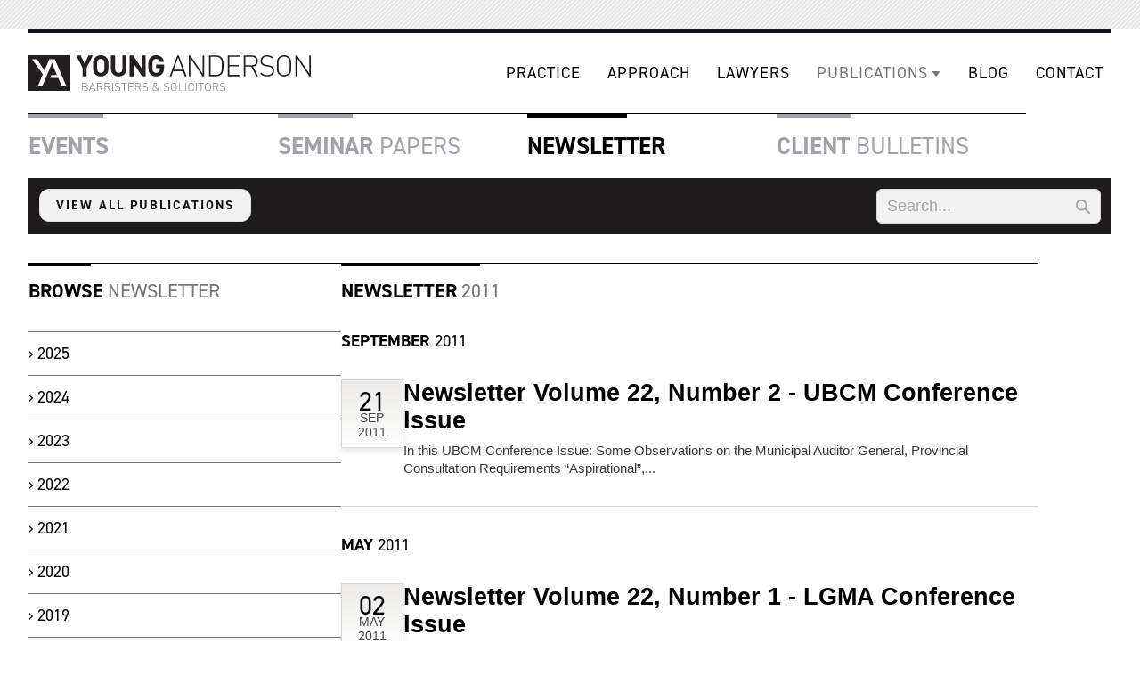

--- FILE ---
content_type: text/html; charset=UTF-8
request_url: https://www.younganderson.ca/publications/newsletter/archive/2011/
body_size: 3367
content:
    
  
<!doctype html>
<html lang="en">
	<head>
	<meta charset="UTF-8">
  	<meta name="viewport" content="width=device-width, initial-scale=1">
  	<script>document.getElementsByTagName("html")[0].className += " js";</script>
	<title>Newsletter - Young Anderson</title>
	<meta name="description" content="Young Anderson - Barristers and Solicitors. Leaders in local government law and labour relations. At the heart of our practice we are partners with our clients in building and maintaining healthy, safe and well governed communities in British Columbia." />
	<meta name="keywords" content="young anderson, barristers and solicitors, lawyers, law, practicing municipal law, law firm, local government law, labour relations, municipal governance, vancouver, bc, british columbia, canada" />
	<link rel="shortcut icon" href="/images/favicon.ico" type="image/x-icon" />
	<link rel="icon" href="/images/favicon.ico" type="image/x-icon" />
	<meta http-equiv="content-type" content="text/html; charset=utf-8" />
	<link rel="icon" href="https://www.younganderson.ca/favicon.ico" type="image/x-icon">
    <link rel="shortcut icon" href="https://www.younganderson.ca/favicon.ico" type="image/x-icon">	
    
	<link href="/themes/v3/css/style.css?=v1.4" rel="stylesheet" type="text/css" />	
	
	<link rel="stylesheet" href="https://use.typekit.net/uwv4cjk.css">

</head>


<body id="publications" class="inside newsletter bg-pattern">

<div class="siteWrapper margin-x-auto  bg max-width-adaptive-xl margin-top-md@sm padding-bottom-md margin-bottom-sm">
	
	<header class="f-header js-f-header position-relative">
    <div class="f-header__mobile-content container border-top border-black border-4">
      <a href="https://www.younganderson.ca/" class="f-header__logo">
        <img src="/themes/v3/gfx/YoungAnderson-logo.svg" alt="Young Anderson" class="width-100%">
      </a>
  
      <button class="reset anim-menu-btn js-anim-menu-btn f-header__nav-control js-tab-focus" aria-label="Toggle menu">
        <i class="anim-menu-btn__icon anim-menu-btn__icon--close" aria-hidden="true"></i>
      </button>
    </div>
  
    <div class="f-header__nav" role="navigation">
      <div class="f-header__nav-grid justify-between@md container">
  
        <div class="f-header__nav-logo-wrapper flex-grow flex-basis-0">
          <a href="https://www.younganderson.ca/" class="f-header__logo">
            <img src="/themes/v3/gfx/YoungAnderson-logo.svg" alt="Young Anderson" class="width-100%">
          </a>
        </div>
  
        <ul class="f-header__list flex-grow flex-basis-0 justify-center@md">
          <li class="f-header__item"><a href="https://www.younganderson.ca/practice" class="f-header__link">Practice</a></li>
          <li class="f-header__item"><a href="https://www.younganderson.ca/approach" class="f-header__link">Approach</a></li>
          <li class="f-header__item"><a href="https://www.younganderson.ca/lawyers" class="f-header__link">Lawyers</a></li>
          <li class="f-header__item"><a href="https://www.younganderson.ca/publications" class="f-header__link" aria-current="page">
              <span>Publications</span>
              <svg class="f-header__dropdown-icon icon" aria-hidden="true" viewBox="0 0 12 12">
                <path d="M9.943,4.269A.5.5,0,0,0,9.5,4h-7a.5.5,0,0,0-.41.787l3.5,5a.5.5,0,0,0,.82,0l3.5-5A.5.5,0,0,0,9.943,4.269Z" />
              </svg>
            </a>
  
            <ul class="f-header__dropdown">
              <li><a href="https://www.younganderson.ca/publications/events" class="f-header__dropdown-link">Events</a></li>
              <li><a href="https://www.younganderson.ca/publications/seminars" class="f-header__dropdown-link">Seminar Papers</a></li>
              <li><a href="https://www.younganderson.ca/publications/newsletter" class="f-header__dropdown-link">Newsletter</a></li>
              <li><a href="https://www.younganderson.ca/publications/bulletins" class="f-header__dropdown-link">Client Bulletins</a></li>
            </ul>
          </li>
          <li class="f-header__item"><a href="https://www.younganderson.ca/blog" class="f-header__link">Blog</a></li>
          <li class="f-header__item"><a href="https://www.younganderson.ca/contact" class="f-header__link">Contact</a></li>
          
        </ul>
  
        
      </div>
    </div>
  </header> 
		

	      
       <div id="subheader" class="details clearfix">  
        		
<div class="container">  
                <div class="publicationsNav display@md">
			<ul class="grid gap-md">
				<li class="col-3@sm col-6"><a href="/publications/events/" ><strong>Events</strong></a></li>
				<li class="col-3@sm col-6"><a href="/publications/seminars/" ><strong>Seminar</strong> Papers</a></li>
				<li class="col-3@sm col-6"><a href="/publications/newsletter/"  class="active"><strong>Newsletter</strong></a></li>
				<li class="col-3@sm col-6"><a href="/publications/bulletins/" ><strong>Client</strong> Bulletins</a></li>
			</ul>
        </div>	
       </div><!-- subheader -->
        
	
       </div><!-- subheader -->
		         	
			
       
	
	<main class="container">
	
    
	    <div class="padding-xs margin-bottom-md bg-accent">
	    	<div id="utility_wrap" class="flex justify-between">
				<div><a href="/publications/" class="btn btn--primary">View all publications</a></div>
				
			<form id="publi_search" method="post" action="https://www.younganderson.ca/search/results" name="search" class="max-width-xxs">
				<input type="hidden" name="CRAFT_CSRF_TOKEN" value="lJUnZlkn4O17K1bgUHyDjYrikEJvaOcSAgkd76Oxym-sc_3rT0KbCt_dT18eQ9O7I0wcshwswvX8kfMqXQSiIE5iU7zB2fMBzjeTsiw2zmw=">
				
				<div class="search-input search-input--icon-right">
					<input class="search-input__input form-control" type="search" name="keywords" id="keywords" placeholder="Search..." aria-label="Search">
					<button class="search-input__btn">
						<svg class="icon" viewBox="0 0 20 20"><title>Submit</title><g fill="none" stroke="currentColor" stroke-linecap="round" stroke-linejoin="round" stroke-width="2"><circle cx="8" cy="8" r="6"/><line x1="12.242" y1="12.242" x2="18" y2="18"/></g></svg>
					</button>
				</div>
			</form>

			
			<!--#utility_wrap--></div>  
			
		<!--#glob_container--></div>
		
				
		
<div class="grid gap-xl">
<div id="primary" class="col-8@sm order-2@sm">
	<h2 class="primaryHeading"><strong>Newsletter</strong> 2011</h2>

		
			
						
								
																												
				
				
				<div id="listings">
								    <h3 class="secondaryHeading">
					    <a href="/publications/newsletter/archive/2011/09/"><strong>September</strong> 2011</a>
				    </h3>
				        				        <div class="blogBox clearfix">
							<span class="date">21<strong>Sep<br />2011</strong></span>
							<div class="text-component">
								<h3><a href="https://www.younganderson.ca/publications/newsletter/newsletter-volume-22-number-2-ubcm-conference-issue">Newsletter Volume 22, Number 2 - UBCM Conference Issue</a></h3>
																	<p class="excerpt">
	In this UBCM Conference Issue: Some Observations on the Municipal Auditor General, Provincial Consultation Requirements “Aspirational”,...</p>
									
							</div>
						</div>				            
				        								    <h3 class="secondaryHeading">
					    <a href="/publications/newsletter/archive/2011/05/"><strong>May</strong> 2011</a>
				    </h3>
				        				        <div class="blogBox clearfix">
							<span class="date">02<strong>May<br />2011</strong></span>
							<div class="text-component">
								<h3><a href="https://www.younganderson.ca/publications/newsletter/newsletter-volume-22-number-1">Newsletter Volume 22, Number 1 - LGMA Conference Issue</a></h3>
																	<p class="excerpt">
	In this LGMA Conference Issue: How much is that doggie in the window? He’s not for sale anymore, Between a rock and a hard place: Court...</p>
									
							</div>
						</div>				            
				        								</div>
				<p class="margin-top-md"><a class="btn btn--primary" href="/publications/newsletter/">&laquo; View recent Newsletter</a></p>
			
			
                <!--#primary--></div>
                
                <div id="secondary" class="col-4@sm order-1@sm">
                
                	<div class="sideContent">
                      
                      <h2 class="primaryHeading"><strong>Browse</strong> Newsletter</h2>
                      <ul class="vNav">
	                   
					  		  								    <li><a href="/publications/newsletter/archive/2025/">2025</a></li>
							  								    <li><a href="/publications/newsletter/archive/2024/">2024</a></li>
							  								    <li><a href="/publications/newsletter/archive/2023/">2023</a></li>
							  								    <li><a href="/publications/newsletter/archive/2022/">2022</a></li>
							  								    <li><a href="/publications/newsletter/archive/2021/">2021</a></li>
							  								    <li><a href="/publications/newsletter/archive/2020/">2020</a></li>
							  								    <li><a href="/publications/newsletter/archive/2019/">2019</a></li>
							  								    <li><a href="/publications/newsletter/archive/2018/">2018</a></li>
							  								    <li><a href="/publications/newsletter/archive/2017/">2017</a></li>
							  								    <li><a href="/publications/newsletter/archive/2016/">2016</a></li>
							  								    <li><a href="/publications/newsletter/archive/2015/">2015</a></li>
							  								    <li><a href="/publications/newsletter/archive/2014/">2014</a></li>
							  								    <li><a href="/publications/newsletter/archive/2013/">2013</a></li>
							  								    <li><a href="/publications/newsletter/archive/2012/">2012</a></li>
							  								    <li class="active"><a href="/publications/newsletter/archive/2011/">2011</a></li>
							  								    <li><a href="/publications/newsletter/archive/2010/">2010</a></li>
							  								    <li><a href="/publications/newsletter/archive/2009/">2009</a></li>
							  								    <li><a href="/publications/newsletter/archive/2008/">2008</a></li>
							  
					                       
                      </ul>
                    <!--.sideContent--></div>                    
                
                <!--#secondary--></div>
				</div>   

	   
	</main>

	       
<!-- #wrapper --></div>

<footer class="container max-width-adaptive-xl padding-bottom-lg">

		<section class="flex@sm justify-between margin-bottom-sm">
			<ul class="foot_nav flex@sm items-center gap-sm text-xs text-uppercase">
				<li id="f_home"><a href="/" class="png_bg">Home</a></li>
				<li id="f_links"><a href="/associations-links/" class="png_bg">Associations &amp; Links</a></li>
				<li id="f_privacy"><a href="/legal/" class="png_bg">Legal</a></li>
				<li id="f_careers"><a href="/careers/" class="png_bg">Careers</a></li>
				<li id="f_sitemap"><a href="/sitemap/" class="png_bg">Site Map</a></li>
			</ul>
			
			<form id="glob_search" method="post" action="https://www.younganderson.ca/search/results" name="search" class="max-width-xxs">
				<input type="hidden" name="CRAFT_CSRF_TOKEN" value="lJUnZlkn4O17K1bgUHyDjYrikEJvaOcSAgkd76Oxym-sc_3rT0KbCt_dT18eQ9O7I0wcshwswvX8kfMqXQSiIE5iU7zB2fMBzjeTsiw2zmw=">
				
				<div class="search-input search-input--icon-right">
					<input class="search-input__input form-control" type="search" name="keywords" id="keywords" placeholder="Search..." aria-label="Search">
					<button class="search-input__btn">
						<svg class="icon" viewBox="0 0 20 20"><title>Submit</title><g fill="none" stroke="currentColor" stroke-linecap="round" stroke-linejoin="round" stroke-width="2"><circle cx="8" cy="8" r="6"/><line x1="12.242" y1="12.242" x2="18" y2="18"/></g></svg>
					</button>
				</div>
			</form>

		</section>
		<section class="flex@sm justify-between margin-bottom-sm items-center gap-md border-top border-contrast-lower">
			<div class="social order-2@sm flex@sm gap-md items-center">
				<div class="margin-y-sm">
					<a href="/contact/signup/" class="btn btn--secondary" title="Stay connected and informed on the latest legal insights.">Stay Connected</a>
				</div>				<ul class="socialIcons flex gap-xs items-center margin-y-sm">	
					<li class="facebook"><a href="https://www.facebook.com/YoungAndersonBC" target="_blank" title="Find us on Facebook"><svg
class="icon icon--md"><title>facebook Icon</title><use
xlink:href="#icon-facebook"/></svg></a></li>
					<li class="twitter"><a href="https://twitter.com/YoungAndersonBC" target="_blank" title="Follow us on Twitter"><svg
class="icon icon--md"><title>Twitter Icon</title><use
xlink:href="#icon-twitter"/></svg></a></li>
					<li class="rss"><a href="/feeds/" title="Subscribe to our RSS Feeds"><svg
class="icon icon--md"><title>RSS Feed Icon</title><use
xlink:href="#icon-rss"/></svg></a></li>
				</ul>
			</div>
			<div class=-"order-1@sm" >
				<p class="copy text-xs">&copy; 2026. Young Anderson Barristers &amp; Solicitors. All Rights Reserved.</p>
			</div>
		</section>    
</footer><!-- footer -->

<div style="display:none">
	<svg class="icon">
		<symbol id="icon-facebook" viewBox="0 0 24 24"><path d="M12 0c-6.627 0-12 5.373-12 12s5.373 12 12 12 12-5.373 12-12-5.373-12-12-12zm3 8h-1.35c-.538 0-.65.221-.65.778v1.222h2l-.209 2h-1.791v7h-3v-7h-2v-2h2v-2.308c0-1.769.931-2.692 3.029-2.692h1.971v3z"/></symbol>
		<symbol id="icon-twitter" viewBox="0 0 24 24"><path d="M12 0c-6.627 0-12 5.373-12 12s5.373 12 12 12 12-5.373 12-12-5.373-12-12-12zm6.066 9.645c.183 4.04-2.83 8.544-8.164 8.544-1.622 0-3.131-.476-4.402-1.291 1.524.18 3.045-.244 4.252-1.189-1.256-.023-2.317-.854-2.684-1.995.451.086.895.061 1.298-.049-1.381-.278-2.335-1.522-2.304-2.853.388.215.83.344 1.301.359-1.279-.855-1.641-2.544-.889-3.835 1.416 1.738 3.533 2.881 5.92 3.001-.419-1.796.944-3.527 2.799-3.527.825 0 1.572.349 2.096.907.654-.128 1.27-.368 1.824-.697-.215.671-.67 1.233-1.263 1.589.581-.07 1.135-.224 1.649-.453-.384.578-.87 1.084-1.433 1.489z"/></symbol>
		<symbol id="icon-rss" viewBox="0 0 24 24"><path d="M12 0c-6.627 0-12 5.373-12 12s5.373 12 12 12 12-5.373 12-12-5.373-12-12-12zm-3.374 17c-.897 0-1.626-.727-1.626-1.624s.729-1.624 1.626-1.624 1.626.727 1.626 1.624-.729 1.624-1.626 1.624zm3.885 0c-.03-3.022-2.485-5.474-5.511-5.504v-2.406c4.361.03 7.889 3.555 7.92 7.91h-2.409zm4.081 0c-.016-5.297-4.303-9.571-9.592-9.594v-2.406c6.623.023 11.985 5.384 12 12h-2.408z"/></symbol>
	</svg>
</div>
<script src="//ajax.googleapis.com/ajax/libs/jquery/1.7.1/jquery.min.js"></script>




	
		

<script src="/themes/v3/js/scripts.js?v=1739683120"></script>
<script>jQuery(document).ready(function() {
		$('#standardHeader img').hide().delay(300).fadeIn(500);
		$('.topQuote blockquote').hide().delay(1000).fadeIn(1800);
	});
;</script></body>
</html>


--- FILE ---
content_type: text/css
request_url: https://www.younganderson.ca/themes/v3/css/style.css?=v1.4
body_size: 29277
content:
@charset "UTF-8";
.container {
  width: calc(100% - 2 * var(--component-padding));
  margin-left: auto;
  margin-right: auto;
}

.grid, .flex, .inline-flex,
[class^=flex\@], [class*=" flex@"],
[class^=inline-flex\@], [class*=" inline-flex@"] {
  --gap: 0px;
  --gap-x: var(--gap);
  --gap-y: var(--gap);
  gap: var(--gap-y) var(--gap-x);
}
.grid > *, .flex > *, .inline-flex > *,
[class^=flex\@] > *, [class*=" flex@"] > *,
[class^=inline-flex\@] > *, [class*=" inline-flex@"] > * {
  --sub-gap: 0px;
  --sub-gap-x: var(--sub-gap);
  --sub-gap-y: var(--sub-gap);
}

.grid {
  --grid-columns: 12;
  display: flex;
  flex-wrap: wrap;
}
.grid > * {
  flex-basis: 100%;
  max-width: 100%;
  min-width: 0;
}

/* #region (Safari < 14.1 fallback) */
@media not all and (min-resolution: 0.001dpcm) {
  @supports not (translate: none) {
    .grid, .flex[class*=gap-], .inline-flex[class*=gap-] {
      gap: 0px;
      margin-bottom: calc(-1 * var(--gap-y));
      margin-left: calc(-1 * var(--gap-x));
    }
    .grid > *, .flex[class*=gap-] > *, .inline-flex[class*=gap-] > * {
      margin-bottom: var(--sub-gap-y);
    }
    .grid {
      --offset: var(--gap-x);
      --gap-modifier: 0;
      --offset-modifier: 1;
    }
    .grid > * {
      margin-left: var(--offset);
    }
    .flex[class*=gap-] > *, .inline-flex[class*=gap-] > * {
      margin-left: var(--sub-gap-x);
    }
  }
}
/* #endregion */
.gap-xxxxs {
  --gap-x: var(--space-xxxxs);
  --gap-y: var(--space-xxxxs);
}
.gap-xxxxs > * {
  --sub-gap-x: var(--space-xxxxs);
  --sub-gap-y: var(--space-xxxxs);
}

.gap-xxxs {
  --gap-x: var(--space-xxxs);
  --gap-y: var(--space-xxxs);
}
.gap-xxxs > * {
  --sub-gap-x: var(--space-xxxs);
  --sub-gap-y: var(--space-xxxs);
}

.gap-xxs {
  --gap-x: var(--space-xxs);
  --gap-y: var(--space-xxs);
}
.gap-xxs > * {
  --sub-gap-x: var(--space-xxs);
  --sub-gap-y: var(--space-xxs);
}

.gap-xs {
  --gap-x: var(--space-xs);
  --gap-y: var(--space-xs);
}
.gap-xs > * {
  --sub-gap-x: var(--space-xs);
  --sub-gap-y: var(--space-xs);
}

.gap-sm {
  --gap-x: var(--space-sm);
  --gap-y: var(--space-sm);
}
.gap-sm > * {
  --sub-gap-x: var(--space-sm);
  --sub-gap-y: var(--space-sm);
}

.gap-md {
  --gap-x: var(--space-md);
  --gap-y: var(--space-md);
}
.gap-md > * {
  --sub-gap-x: var(--space-md);
  --sub-gap-y: var(--space-md);
}

.gap-lg {
  --gap-x: var(--space-lg);
  --gap-y: var(--space-lg);
}
.gap-lg > * {
  --sub-gap-x: var(--space-lg);
  --sub-gap-y: var(--space-lg);
}

.gap-xl {
  --gap-x: var(--space-xl);
  --gap-y: var(--space-xl);
}
.gap-xl > * {
  --sub-gap-x: var(--space-xl);
  --sub-gap-y: var(--space-xl);
}

.gap-xxl {
  --gap-x: var(--space-xxl);
  --gap-y: var(--space-xxl);
}
.gap-xxl > * {
  --sub-gap-x: var(--space-xxl);
  --sub-gap-y: var(--space-xxl);
}

.gap-xxxl {
  --gap-x: var(--space-xxxl);
  --gap-y: var(--space-xxxl);
}
.gap-xxxl > * {
  --sub-gap-x: var(--space-xxxl);
  --sub-gap-y: var(--space-xxxl);
}

.gap-xxxxl {
  --gap-x: var(--space-xxxxl);
  --gap-y: var(--space-xxxxl);
}
.gap-xxxxl > * {
  --sub-gap-x: var(--space-xxxxl);
  --sub-gap-y: var(--space-xxxxl);
}

.gap-0 {
  --gap-x: 0px;
  --gap-y: 0px;
}
.gap-0 > * {
  --sub-gap-x: 0px;
  --sub-gap-y: 0px;
}

.gap-x-xxxxs {
  --gap-x: var(--space-xxxxs);
}
.gap-x-xxxxs > * {
  --sub-gap-x: var(--space-xxxxs);
}

.gap-x-xxxs {
  --gap-x: var(--space-xxxs);
}
.gap-x-xxxs > * {
  --sub-gap-x: var(--space-xxxs);
}

.gap-x-xxs {
  --gap-x: var(--space-xxs);
}
.gap-x-xxs > * {
  --sub-gap-x: var(--space-xxs);
}

.gap-x-xs {
  --gap-x: var(--space-xs);
}
.gap-x-xs > * {
  --sub-gap-x: var(--space-xs);
}

.gap-x-sm {
  --gap-x: var(--space-sm);
}
.gap-x-sm > * {
  --sub-gap-x: var(--space-sm);
}

.gap-x-md {
  --gap-x: var(--space-md);
}
.gap-x-md > * {
  --sub-gap-x: var(--space-md);
}

.gap-x-lg {
  --gap-x: var(--space-lg);
}
.gap-x-lg > * {
  --sub-gap-x: var(--space-lg);
}

.gap-x-xl {
  --gap-x: var(--space-xl);
}
.gap-x-xl > * {
  --sub-gap-x: var(--space-xl);
}

.gap-x-xxl {
  --gap-x: var(--space-xxl);
}
.gap-x-xxl > * {
  --sub-gap-x: var(--space-xxl);
}

.gap-x-xxxl {
  --gap-x: var(--space-xxxl);
}
.gap-x-xxxl > * {
  --sub-gap-x: var(--space-xxxl);
}

.gap-x-xxxxl {
  --gap-x: var(--space-xxxxl);
}
.gap-x-xxxxl > * {
  --sub-gap-x: var(--space-xxxxl);
}

.gap-x-0 {
  --gap-x: 0px;
}
.gap-x-0 > * {
  --sub-gap-x: 0px;
}

.gap-y-xxxxs {
  --gap-y: var(--space-xxxxs);
}
.gap-y-xxxxs > * {
  --sub-gap-y: var(--space-xxxxs);
}

.gap-y-xxxs {
  --gap-y: var(--space-xxxs);
}
.gap-y-xxxs > * {
  --sub-gap-y: var(--space-xxxs);
}

.gap-y-xxs {
  --gap-y: var(--space-xxs);
}
.gap-y-xxs > * {
  --sub-gap-y: var(--space-xxs);
}

.gap-y-xs {
  --gap-y: var(--space-xs);
}
.gap-y-xs > * {
  --sub-gap-y: var(--space-xs);
}

.gap-y-sm {
  --gap-y: var(--space-sm);
}
.gap-y-sm > * {
  --sub-gap-y: var(--space-sm);
}

.gap-y-md {
  --gap-y: var(--space-md);
}
.gap-y-md > * {
  --sub-gap-y: var(--space-md);
}

.gap-y-lg {
  --gap-y: var(--space-lg);
}
.gap-y-lg > * {
  --sub-gap-y: var(--space-lg);
}

.gap-y-xl {
  --gap-y: var(--space-xl);
}
.gap-y-xl > * {
  --sub-gap-y: var(--space-xl);
}

.gap-y-xxl {
  --gap-y: var(--space-xxl);
}
.gap-y-xxl > * {
  --sub-gap-y: var(--space-xxl);
}

.gap-y-xxxl {
  --gap-y: var(--space-xxxl);
}
.gap-y-xxxl > * {
  --sub-gap-y: var(--space-xxxl);
}

.gap-y-xxxxl {
  --gap-y: var(--space-xxxxl);
}
.gap-y-xxxxl > * {
  --sub-gap-y: var(--space-xxxxl);
}

.gap-y-0 {
  --gap-y: 0px;
}
.gap-y-0 > * {
  --sub-gap-y: 0px;
}

.grid-col-1 {
  --grid-columns: 1;
}

.col-1 {
  --span: 1;
}

.grid-col-2 {
  --grid-columns: 2;
}

.col-2 {
  --span: 2;
}

.grid-col-3 {
  --grid-columns: 3;
}

.col-3 {
  --span: 3;
}

.grid-col-4 {
  --grid-columns: 4;
}

.col-4 {
  --span: 4;
}

.grid-col-5 {
  --grid-columns: 5;
}

.col-5 {
  --span: 5;
}

.grid-col-6 {
  --grid-columns: 6;
}

.col-6 {
  --span: 6;
}

.grid-col-7 {
  --grid-columns: 7;
}

.col-7 {
  --span: 7;
}

.grid-col-8 {
  --grid-columns: 8;
}

.col-8 {
  --span: 8;
}

.grid-col-9 {
  --grid-columns: 9;
}

.col-9 {
  --span: 9;
}

.grid-col-10 {
  --grid-columns: 10;
}

.col-10 {
  --span: 10;
}

.grid-col-11 {
  --grid-columns: 11;
}

.col-11 {
  --span: 11;
}

.grid-col-12 {
  --grid-columns: 12;
}

.col-12 {
  --span: 12;
}

.col-1, .col-2, .col-3, .col-4, .col-5, .col-6, .col-7, .col-8, .col-9, .col-10, .col-11, .col-12 {
  flex-basis: calc((100% - (var(--grid-columns) - var(--gap-modifier, 1)) * var(--sub-gap-x)) * var(--span) / var(--grid-columns) + (var(--span) - 1) * var(--sub-gap-x));
  max-width: calc((100% - (var(--grid-columns) - var(--gap-modifier, 1)) * var(--sub-gap-x)) * var(--span) / var(--grid-columns) + (var(--span) - 1) * var(--sub-gap-x));
}

.col {
  flex-grow: 1;
  flex-basis: 0;
  max-width: 100%;
}

.col-content {
  flex-grow: 0;
  flex-basis: initial;
  max-width: initial;
}

.offset-1 {
  --offset: 1;
}

.offset-2 {
  --offset: 2;
}

.offset-3 {
  --offset: 3;
}

.offset-4 {
  --offset: 4;
}

.offset-5 {
  --offset: 5;
}

.offset-6 {
  --offset: 6;
}

.offset-7 {
  --offset: 7;
}

.offset-8 {
  --offset: 8;
}

.offset-9 {
  --offset: 9;
}

.offset-10 {
  --offset: 10;
}

.offset-11 {
  --offset: 11;
}

.offset-1, .offset-2, .offset-3, .offset-4, .offset-5, .offset-6, .offset-7, .offset-8, .offset-9, .offset-10, .offset-11 {
  margin-left: calc((100% - (var(--grid-columns) - var(--gap-modifier, 1)) * var(--sub-gap-x)) * var(--offset) / var(--grid-columns) + (var(--offset) + var(--offset-modifier, 0)) * var(--sub-gap-x));
}

@media (min-width: 32rem) {
  .gap-xxxxs\@xs {
    --gap-x: var(--space-xxxxs);
    --gap-y: var(--space-xxxxs);
  }
  .gap-xxxxs\@xs > * {
    --sub-gap-x: var(--space-xxxxs);
    --sub-gap-y: var(--space-xxxxs);
  }
  .gap-xxxs\@xs {
    --gap-x: var(--space-xxxs);
    --gap-y: var(--space-xxxs);
  }
  .gap-xxxs\@xs > * {
    --sub-gap-x: var(--space-xxxs);
    --sub-gap-y: var(--space-xxxs);
  }
  .gap-xxs\@xs {
    --gap-x: var(--space-xxs);
    --gap-y: var(--space-xxs);
  }
  .gap-xxs\@xs > * {
    --sub-gap-x: var(--space-xxs);
    --sub-gap-y: var(--space-xxs);
  }
  .gap-xs\@xs {
    --gap-x: var(--space-xs);
    --gap-y: var(--space-xs);
  }
  .gap-xs\@xs > * {
    --sub-gap-x: var(--space-xs);
    --sub-gap-y: var(--space-xs);
  }
  .gap-sm\@xs {
    --gap-x: var(--space-sm);
    --gap-y: var(--space-sm);
  }
  .gap-sm\@xs > * {
    --sub-gap-x: var(--space-sm);
    --sub-gap-y: var(--space-sm);
  }
  .gap-md\@xs {
    --gap-x: var(--space-md);
    --gap-y: var(--space-md);
  }
  .gap-md\@xs > * {
    --sub-gap-x: var(--space-md);
    --sub-gap-y: var(--space-md);
  }
  .gap-lg\@xs {
    --gap-x: var(--space-lg);
    --gap-y: var(--space-lg);
  }
  .gap-lg\@xs > * {
    --sub-gap-x: var(--space-lg);
    --sub-gap-y: var(--space-lg);
  }
  .gap-xl\@xs {
    --gap-x: var(--space-xl);
    --gap-y: var(--space-xl);
  }
  .gap-xl\@xs > * {
    --sub-gap-x: var(--space-xl);
    --sub-gap-y: var(--space-xl);
  }
  .gap-xxl\@xs {
    --gap-x: var(--space-xxl);
    --gap-y: var(--space-xxl);
  }
  .gap-xxl\@xs > * {
    --sub-gap-x: var(--space-xxl);
    --sub-gap-y: var(--space-xxl);
  }
  .gap-xxxl\@xs {
    --gap-x: var(--space-xxxl);
    --gap-y: var(--space-xxxl);
  }
  .gap-xxxl\@xs > * {
    --sub-gap-x: var(--space-xxxl);
    --sub-gap-y: var(--space-xxxl);
  }
  .gap-xxxxl\@xs {
    --gap-x: var(--space-xxxxl);
    --gap-y: var(--space-xxxxl);
  }
  .gap-xxxxl\@xs > * {
    --sub-gap-x: var(--space-xxxxl);
    --sub-gap-y: var(--space-xxxxl);
  }
  .gap-0\@xs {
    --gap-x: 0px;
    --gap-y: 0px;
  }
  .gap-0\@xs > * {
    --sub-gap-x: 0px;
    --sub-gap-y: 0px;
  }
  .gap-x-xxxxs\@xs {
    --gap-x: var(--space-xxxxs);
  }
  .gap-x-xxxxs\@xs > * {
    --sub-gap-x: var(--space-xxxxs);
  }
  .gap-x-xxxs\@xs {
    --gap-x: var(--space-xxxs);
  }
  .gap-x-xxxs\@xs > * {
    --sub-gap-x: var(--space-xxxs);
  }
  .gap-x-xxs\@xs {
    --gap-x: var(--space-xxs);
  }
  .gap-x-xxs\@xs > * {
    --sub-gap-x: var(--space-xxs);
  }
  .gap-x-xs\@xs {
    --gap-x: var(--space-xs);
  }
  .gap-x-xs\@xs > * {
    --sub-gap-x: var(--space-xs);
  }
  .gap-x-sm\@xs {
    --gap-x: var(--space-sm);
  }
  .gap-x-sm\@xs > * {
    --sub-gap-x: var(--space-sm);
  }
  .gap-x-md\@xs {
    --gap-x: var(--space-md);
  }
  .gap-x-md\@xs > * {
    --sub-gap-x: var(--space-md);
  }
  .gap-x-lg\@xs {
    --gap-x: var(--space-lg);
  }
  .gap-x-lg\@xs > * {
    --sub-gap-x: var(--space-lg);
  }
  .gap-x-xl\@xs {
    --gap-x: var(--space-xl);
  }
  .gap-x-xl\@xs > * {
    --sub-gap-x: var(--space-xl);
  }
  .gap-x-xxl\@xs {
    --gap-x: var(--space-xxl);
  }
  .gap-x-xxl\@xs > * {
    --sub-gap-x: var(--space-xxl);
  }
  .gap-x-xxxl\@xs {
    --gap-x: var(--space-xxxl);
  }
  .gap-x-xxxl\@xs > * {
    --sub-gap-x: var(--space-xxxl);
  }
  .gap-x-xxxxl\@xs {
    --gap-x: var(--space-xxxxl);
  }
  .gap-x-xxxxl\@xs > * {
    --sub-gap-x: var(--space-xxxxl);
  }
  .gap-x-0\@xs {
    --gap-x: 0px;
  }
  .gap-x-0\@xs > * {
    --sub-gap-x: 0px;
  }
  .gap-y-xxxxs\@xs {
    --gap-y: var(--space-xxxxs);
  }
  .gap-y-xxxxs\@xs > * {
    --sub-gap-y: var(--space-xxxxs);
  }
  .gap-y-xxxs\@xs {
    --gap-y: var(--space-xxxs);
  }
  .gap-y-xxxs\@xs > * {
    --sub-gap-y: var(--space-xxxs);
  }
  .gap-y-xxs\@xs {
    --gap-y: var(--space-xxs);
  }
  .gap-y-xxs\@xs > * {
    --sub-gap-y: var(--space-xxs);
  }
  .gap-y-xs\@xs {
    --gap-y: var(--space-xs);
  }
  .gap-y-xs\@xs > * {
    --sub-gap-y: var(--space-xs);
  }
  .gap-y-sm\@xs {
    --gap-y: var(--space-sm);
  }
  .gap-y-sm\@xs > * {
    --sub-gap-y: var(--space-sm);
  }
  .gap-y-md\@xs {
    --gap-y: var(--space-md);
  }
  .gap-y-md\@xs > * {
    --sub-gap-y: var(--space-md);
  }
  .gap-y-lg\@xs {
    --gap-y: var(--space-lg);
  }
  .gap-y-lg\@xs > * {
    --sub-gap-y: var(--space-lg);
  }
  .gap-y-xl\@xs {
    --gap-y: var(--space-xl);
  }
  .gap-y-xl\@xs > * {
    --sub-gap-y: var(--space-xl);
  }
  .gap-y-xxl\@xs {
    --gap-y: var(--space-xxl);
  }
  .gap-y-xxl\@xs > * {
    --sub-gap-y: var(--space-xxl);
  }
  .gap-y-xxxl\@xs {
    --gap-y: var(--space-xxxl);
  }
  .gap-y-xxxl\@xs > * {
    --sub-gap-y: var(--space-xxxl);
  }
  .gap-y-xxxxl\@xs {
    --gap-y: var(--space-xxxxl);
  }
  .gap-y-xxxxl\@xs > * {
    --sub-gap-y: var(--space-xxxxl);
  }
  .gap-y-0\@xs {
    --gap-y: 0px;
  }
  .gap-y-0\@xs > * {
    --sub-gap-y: 0px;
  }
  .grid-col-1\@xs {
    --grid-columns: 1;
  }
  .col-1\@xs {
    --span: 1;
  }
  .grid-col-2\@xs {
    --grid-columns: 2;
  }
  .col-2\@xs {
    --span: 2;
  }
  .grid-col-3\@xs {
    --grid-columns: 3;
  }
  .col-3\@xs {
    --span: 3;
  }
  .grid-col-4\@xs {
    --grid-columns: 4;
  }
  .col-4\@xs {
    --span: 4;
  }
  .grid-col-5\@xs {
    --grid-columns: 5;
  }
  .col-5\@xs {
    --span: 5;
  }
  .grid-col-6\@xs {
    --grid-columns: 6;
  }
  .col-6\@xs {
    --span: 6;
  }
  .grid-col-7\@xs {
    --grid-columns: 7;
  }
  .col-7\@xs {
    --span: 7;
  }
  .grid-col-8\@xs {
    --grid-columns: 8;
  }
  .col-8\@xs {
    --span: 8;
  }
  .grid-col-9\@xs {
    --grid-columns: 9;
  }
  .col-9\@xs {
    --span: 9;
  }
  .grid-col-10\@xs {
    --grid-columns: 10;
  }
  .col-10\@xs {
    --span: 10;
  }
  .grid-col-11\@xs {
    --grid-columns: 11;
  }
  .col-11\@xs {
    --span: 11;
  }
  .grid-col-12\@xs {
    --grid-columns: 12;
  }
  .col-12\@xs {
    --span: 12;
  }
  .col-1\@xs, .col-2\@xs, .col-3\@xs, .col-4\@xs, .col-5\@xs, .col-6\@xs, .col-7\@xs, .col-8\@xs, .col-9\@xs, .col-10\@xs, .col-11\@xs, .col-12\@xs {
    flex-basis: calc((100% - (var(--grid-columns) - var(--gap-modifier, 1)) * var(--sub-gap-x)) * var(--span) / var(--grid-columns) + (var(--span) - 1) * var(--sub-gap-x));
    max-width: calc((100% - (var(--grid-columns) - var(--gap-modifier, 1)) * var(--sub-gap-x)) * var(--span) / var(--grid-columns) + (var(--span) - 1) * var(--sub-gap-x));
  }
  .col\@xs {
    flex-grow: 1;
    flex-basis: 0;
    max-width: 100%;
  }
  .col-content\@xs {
    flex-grow: 0;
    flex-basis: initial;
    max-width: initial;
  }
  .offset-1\@xs {
    --offset: 1;
  }
  .offset-2\@xs {
    --offset: 2;
  }
  .offset-3\@xs {
    --offset: 3;
  }
  .offset-4\@xs {
    --offset: 4;
  }
  .offset-5\@xs {
    --offset: 5;
  }
  .offset-6\@xs {
    --offset: 6;
  }
  .offset-7\@xs {
    --offset: 7;
  }
  .offset-8\@xs {
    --offset: 8;
  }
  .offset-9\@xs {
    --offset: 9;
  }
  .offset-10\@xs {
    --offset: 10;
  }
  .offset-11\@xs {
    --offset: 11;
  }
  .offset-1\@xs, .offset-2\@xs, .offset-3\@xs, .offset-4\@xs, .offset-5\@xs, .offset-6\@xs, .offset-7\@xs, .offset-8\@xs, .offset-9\@xs, .offset-10\@xs, .offset-11\@xs {
    margin-left: calc((100% - (var(--grid-columns) - var(--gap-modifier, 1)) * var(--sub-gap-x)) * var(--offset) / var(--grid-columns) + (var(--offset) + var(--offset-modifier, 0)) * var(--sub-gap-x));
  }
  .offset-0\@xs {
    margin-left: 0;
  }
  @media not all and (min-resolution: 0.001dpcm) {
    @supports not (translate: none) {
      .offset-0\@xs {
        margin-left: var(--gap-x);
      }
    }
  }
}
@media (min-width: 48rem) {
  .gap-xxxxs\@sm {
    --gap-x: var(--space-xxxxs);
    --gap-y: var(--space-xxxxs);
  }
  .gap-xxxxs\@sm > * {
    --sub-gap-x: var(--space-xxxxs);
    --sub-gap-y: var(--space-xxxxs);
  }
  .gap-xxxs\@sm {
    --gap-x: var(--space-xxxs);
    --gap-y: var(--space-xxxs);
  }
  .gap-xxxs\@sm > * {
    --sub-gap-x: var(--space-xxxs);
    --sub-gap-y: var(--space-xxxs);
  }
  .gap-xxs\@sm {
    --gap-x: var(--space-xxs);
    --gap-y: var(--space-xxs);
  }
  .gap-xxs\@sm > * {
    --sub-gap-x: var(--space-xxs);
    --sub-gap-y: var(--space-xxs);
  }
  .gap-xs\@sm {
    --gap-x: var(--space-xs);
    --gap-y: var(--space-xs);
  }
  .gap-xs\@sm > * {
    --sub-gap-x: var(--space-xs);
    --sub-gap-y: var(--space-xs);
  }
  .gap-sm\@sm {
    --gap-x: var(--space-sm);
    --gap-y: var(--space-sm);
  }
  .gap-sm\@sm > * {
    --sub-gap-x: var(--space-sm);
    --sub-gap-y: var(--space-sm);
  }
  .gap-md\@sm {
    --gap-x: var(--space-md);
    --gap-y: var(--space-md);
  }
  .gap-md\@sm > * {
    --sub-gap-x: var(--space-md);
    --sub-gap-y: var(--space-md);
  }
  .gap-lg\@sm {
    --gap-x: var(--space-lg);
    --gap-y: var(--space-lg);
  }
  .gap-lg\@sm > * {
    --sub-gap-x: var(--space-lg);
    --sub-gap-y: var(--space-lg);
  }
  .gap-xl\@sm {
    --gap-x: var(--space-xl);
    --gap-y: var(--space-xl);
  }
  .gap-xl\@sm > * {
    --sub-gap-x: var(--space-xl);
    --sub-gap-y: var(--space-xl);
  }
  .gap-xxl\@sm {
    --gap-x: var(--space-xxl);
    --gap-y: var(--space-xxl);
  }
  .gap-xxl\@sm > * {
    --sub-gap-x: var(--space-xxl);
    --sub-gap-y: var(--space-xxl);
  }
  .gap-xxxl\@sm {
    --gap-x: var(--space-xxxl);
    --gap-y: var(--space-xxxl);
  }
  .gap-xxxl\@sm > * {
    --sub-gap-x: var(--space-xxxl);
    --sub-gap-y: var(--space-xxxl);
  }
  .gap-xxxxl\@sm {
    --gap-x: var(--space-xxxxl);
    --gap-y: var(--space-xxxxl);
  }
  .gap-xxxxl\@sm > * {
    --sub-gap-x: var(--space-xxxxl);
    --sub-gap-y: var(--space-xxxxl);
  }
  .gap-0\@sm {
    --gap-x: 0px;
    --gap-y: 0px;
  }
  .gap-0\@sm > * {
    --sub-gap-x: 0px;
    --sub-gap-y: 0px;
  }
  .gap-x-xxxxs\@sm {
    --gap-x: var(--space-xxxxs);
  }
  .gap-x-xxxxs\@sm > * {
    --sub-gap-x: var(--space-xxxxs);
  }
  .gap-x-xxxs\@sm {
    --gap-x: var(--space-xxxs);
  }
  .gap-x-xxxs\@sm > * {
    --sub-gap-x: var(--space-xxxs);
  }
  .gap-x-xxs\@sm {
    --gap-x: var(--space-xxs);
  }
  .gap-x-xxs\@sm > * {
    --sub-gap-x: var(--space-xxs);
  }
  .gap-x-xs\@sm {
    --gap-x: var(--space-xs);
  }
  .gap-x-xs\@sm > * {
    --sub-gap-x: var(--space-xs);
  }
  .gap-x-sm\@sm {
    --gap-x: var(--space-sm);
  }
  .gap-x-sm\@sm > * {
    --sub-gap-x: var(--space-sm);
  }
  .gap-x-md\@sm {
    --gap-x: var(--space-md);
  }
  .gap-x-md\@sm > * {
    --sub-gap-x: var(--space-md);
  }
  .gap-x-lg\@sm {
    --gap-x: var(--space-lg);
  }
  .gap-x-lg\@sm > * {
    --sub-gap-x: var(--space-lg);
  }
  .gap-x-xl\@sm {
    --gap-x: var(--space-xl);
  }
  .gap-x-xl\@sm > * {
    --sub-gap-x: var(--space-xl);
  }
  .gap-x-xxl\@sm {
    --gap-x: var(--space-xxl);
  }
  .gap-x-xxl\@sm > * {
    --sub-gap-x: var(--space-xxl);
  }
  .gap-x-xxxl\@sm {
    --gap-x: var(--space-xxxl);
  }
  .gap-x-xxxl\@sm > * {
    --sub-gap-x: var(--space-xxxl);
  }
  .gap-x-xxxxl\@sm {
    --gap-x: var(--space-xxxxl);
  }
  .gap-x-xxxxl\@sm > * {
    --sub-gap-x: var(--space-xxxxl);
  }
  .gap-x-0\@sm {
    --gap-x: 0px;
  }
  .gap-x-0\@sm > * {
    --sub-gap-x: 0px;
  }
  .gap-y-xxxxs\@sm {
    --gap-y: var(--space-xxxxs);
  }
  .gap-y-xxxxs\@sm > * {
    --sub-gap-y: var(--space-xxxxs);
  }
  .gap-y-xxxs\@sm {
    --gap-y: var(--space-xxxs);
  }
  .gap-y-xxxs\@sm > * {
    --sub-gap-y: var(--space-xxxs);
  }
  .gap-y-xxs\@sm {
    --gap-y: var(--space-xxs);
  }
  .gap-y-xxs\@sm > * {
    --sub-gap-y: var(--space-xxs);
  }
  .gap-y-xs\@sm {
    --gap-y: var(--space-xs);
  }
  .gap-y-xs\@sm > * {
    --sub-gap-y: var(--space-xs);
  }
  .gap-y-sm\@sm {
    --gap-y: var(--space-sm);
  }
  .gap-y-sm\@sm > * {
    --sub-gap-y: var(--space-sm);
  }
  .gap-y-md\@sm {
    --gap-y: var(--space-md);
  }
  .gap-y-md\@sm > * {
    --sub-gap-y: var(--space-md);
  }
  .gap-y-lg\@sm {
    --gap-y: var(--space-lg);
  }
  .gap-y-lg\@sm > * {
    --sub-gap-y: var(--space-lg);
  }
  .gap-y-xl\@sm {
    --gap-y: var(--space-xl);
  }
  .gap-y-xl\@sm > * {
    --sub-gap-y: var(--space-xl);
  }
  .gap-y-xxl\@sm {
    --gap-y: var(--space-xxl);
  }
  .gap-y-xxl\@sm > * {
    --sub-gap-y: var(--space-xxl);
  }
  .gap-y-xxxl\@sm {
    --gap-y: var(--space-xxxl);
  }
  .gap-y-xxxl\@sm > * {
    --sub-gap-y: var(--space-xxxl);
  }
  .gap-y-xxxxl\@sm {
    --gap-y: var(--space-xxxxl);
  }
  .gap-y-xxxxl\@sm > * {
    --sub-gap-y: var(--space-xxxxl);
  }
  .gap-y-0\@sm {
    --gap-y: 0px;
  }
  .gap-y-0\@sm > * {
    --sub-gap-y: 0px;
  }
  .grid-col-1\@sm {
    --grid-columns: 1;
  }
  .col-1\@sm {
    --span: 1;
  }
  .grid-col-2\@sm {
    --grid-columns: 2;
  }
  .col-2\@sm {
    --span: 2;
  }
  .grid-col-3\@sm {
    --grid-columns: 3;
  }
  .col-3\@sm {
    --span: 3;
  }
  .grid-col-4\@sm {
    --grid-columns: 4;
  }
  .col-4\@sm {
    --span: 4;
  }
  .grid-col-5\@sm {
    --grid-columns: 5;
  }
  .col-5\@sm {
    --span: 5;
  }
  .grid-col-6\@sm {
    --grid-columns: 6;
  }
  .col-6\@sm {
    --span: 6;
  }
  .grid-col-7\@sm {
    --grid-columns: 7;
  }
  .col-7\@sm {
    --span: 7;
  }
  .grid-col-8\@sm {
    --grid-columns: 8;
  }
  .col-8\@sm {
    --span: 8;
  }
  .grid-col-9\@sm {
    --grid-columns: 9;
  }
  .col-9\@sm {
    --span: 9;
  }
  .grid-col-10\@sm {
    --grid-columns: 10;
  }
  .col-10\@sm {
    --span: 10;
  }
  .grid-col-11\@sm {
    --grid-columns: 11;
  }
  .col-11\@sm {
    --span: 11;
  }
  .grid-col-12\@sm {
    --grid-columns: 12;
  }
  .col-12\@sm {
    --span: 12;
  }
  .col-1\@sm, .col-2\@sm, .col-3\@sm, .col-4\@sm, .col-5\@sm, .col-6\@sm, .col-7\@sm, .col-8\@sm, .col-9\@sm, .col-10\@sm, .col-11\@sm, .col-12\@sm {
    flex-basis: calc((100% - (var(--grid-columns) - var(--gap-modifier, 1)) * var(--sub-gap-x)) * var(--span) / var(--grid-columns) + (var(--span) - 1) * var(--sub-gap-x));
    max-width: calc((100% - (var(--grid-columns) - var(--gap-modifier, 1)) * var(--sub-gap-x)) * var(--span) / var(--grid-columns) + (var(--span) - 1) * var(--sub-gap-x));
  }
  .col\@sm {
    flex-grow: 1;
    flex-basis: 0;
    max-width: 100%;
  }
  .col-content\@sm {
    flex-grow: 0;
    flex-basis: initial;
    max-width: initial;
  }
  .offset-1\@sm {
    --offset: 1;
  }
  .offset-2\@sm {
    --offset: 2;
  }
  .offset-3\@sm {
    --offset: 3;
  }
  .offset-4\@sm {
    --offset: 4;
  }
  .offset-5\@sm {
    --offset: 5;
  }
  .offset-6\@sm {
    --offset: 6;
  }
  .offset-7\@sm {
    --offset: 7;
  }
  .offset-8\@sm {
    --offset: 8;
  }
  .offset-9\@sm {
    --offset: 9;
  }
  .offset-10\@sm {
    --offset: 10;
  }
  .offset-11\@sm {
    --offset: 11;
  }
  .offset-1\@sm, .offset-2\@sm, .offset-3\@sm, .offset-4\@sm, .offset-5\@sm, .offset-6\@sm, .offset-7\@sm, .offset-8\@sm, .offset-9\@sm, .offset-10\@sm, .offset-11\@sm {
    margin-left: calc((100% - (var(--grid-columns) - var(--gap-modifier, 1)) * var(--sub-gap-x)) * var(--offset) / var(--grid-columns) + (var(--offset) + var(--offset-modifier, 0)) * var(--sub-gap-x));
  }
  .offset-0\@sm {
    margin-left: 0;
  }
  @media not all and (min-resolution: 0.001dpcm) {
    @supports not (translate: none) {
      .offset-0\@sm {
        margin-left: var(--gap-x);
      }
    }
  }
}
@media (min-width: 64rem) {
  .gap-xxxxs\@md {
    --gap-x: var(--space-xxxxs);
    --gap-y: var(--space-xxxxs);
  }
  .gap-xxxxs\@md > * {
    --sub-gap-x: var(--space-xxxxs);
    --sub-gap-y: var(--space-xxxxs);
  }
  .gap-xxxs\@md {
    --gap-x: var(--space-xxxs);
    --gap-y: var(--space-xxxs);
  }
  .gap-xxxs\@md > * {
    --sub-gap-x: var(--space-xxxs);
    --sub-gap-y: var(--space-xxxs);
  }
  .gap-xxs\@md {
    --gap-x: var(--space-xxs);
    --gap-y: var(--space-xxs);
  }
  .gap-xxs\@md > * {
    --sub-gap-x: var(--space-xxs);
    --sub-gap-y: var(--space-xxs);
  }
  .gap-xs\@md {
    --gap-x: var(--space-xs);
    --gap-y: var(--space-xs);
  }
  .gap-xs\@md > * {
    --sub-gap-x: var(--space-xs);
    --sub-gap-y: var(--space-xs);
  }
  .gap-sm\@md {
    --gap-x: var(--space-sm);
    --gap-y: var(--space-sm);
  }
  .gap-sm\@md > * {
    --sub-gap-x: var(--space-sm);
    --sub-gap-y: var(--space-sm);
  }
  .gap-md\@md {
    --gap-x: var(--space-md);
    --gap-y: var(--space-md);
  }
  .gap-md\@md > * {
    --sub-gap-x: var(--space-md);
    --sub-gap-y: var(--space-md);
  }
  .gap-lg\@md {
    --gap-x: var(--space-lg);
    --gap-y: var(--space-lg);
  }
  .gap-lg\@md > * {
    --sub-gap-x: var(--space-lg);
    --sub-gap-y: var(--space-lg);
  }
  .gap-xl\@md {
    --gap-x: var(--space-xl);
    --gap-y: var(--space-xl);
  }
  .gap-xl\@md > * {
    --sub-gap-x: var(--space-xl);
    --sub-gap-y: var(--space-xl);
  }
  .gap-xxl\@md {
    --gap-x: var(--space-xxl);
    --gap-y: var(--space-xxl);
  }
  .gap-xxl\@md > * {
    --sub-gap-x: var(--space-xxl);
    --sub-gap-y: var(--space-xxl);
  }
  .gap-xxxl\@md {
    --gap-x: var(--space-xxxl);
    --gap-y: var(--space-xxxl);
  }
  .gap-xxxl\@md > * {
    --sub-gap-x: var(--space-xxxl);
    --sub-gap-y: var(--space-xxxl);
  }
  .gap-xxxxl\@md {
    --gap-x: var(--space-xxxxl);
    --gap-y: var(--space-xxxxl);
  }
  .gap-xxxxl\@md > * {
    --sub-gap-x: var(--space-xxxxl);
    --sub-gap-y: var(--space-xxxxl);
  }
  .gap-0\@md {
    --gap-x: 0px;
    --gap-y: 0px;
  }
  .gap-0\@md > * {
    --sub-gap-x: 0px;
    --sub-gap-y: 0px;
  }
  .gap-x-xxxxs\@md {
    --gap-x: var(--space-xxxxs);
  }
  .gap-x-xxxxs\@md > * {
    --sub-gap-x: var(--space-xxxxs);
  }
  .gap-x-xxxs\@md {
    --gap-x: var(--space-xxxs);
  }
  .gap-x-xxxs\@md > * {
    --sub-gap-x: var(--space-xxxs);
  }
  .gap-x-xxs\@md {
    --gap-x: var(--space-xxs);
  }
  .gap-x-xxs\@md > * {
    --sub-gap-x: var(--space-xxs);
  }
  .gap-x-xs\@md {
    --gap-x: var(--space-xs);
  }
  .gap-x-xs\@md > * {
    --sub-gap-x: var(--space-xs);
  }
  .gap-x-sm\@md {
    --gap-x: var(--space-sm);
  }
  .gap-x-sm\@md > * {
    --sub-gap-x: var(--space-sm);
  }
  .gap-x-md\@md {
    --gap-x: var(--space-md);
  }
  .gap-x-md\@md > * {
    --sub-gap-x: var(--space-md);
  }
  .gap-x-lg\@md {
    --gap-x: var(--space-lg);
  }
  .gap-x-lg\@md > * {
    --sub-gap-x: var(--space-lg);
  }
  .gap-x-xl\@md {
    --gap-x: var(--space-xl);
  }
  .gap-x-xl\@md > * {
    --sub-gap-x: var(--space-xl);
  }
  .gap-x-xxl\@md {
    --gap-x: var(--space-xxl);
  }
  .gap-x-xxl\@md > * {
    --sub-gap-x: var(--space-xxl);
  }
  .gap-x-xxxl\@md {
    --gap-x: var(--space-xxxl);
  }
  .gap-x-xxxl\@md > * {
    --sub-gap-x: var(--space-xxxl);
  }
  .gap-x-xxxxl\@md {
    --gap-x: var(--space-xxxxl);
  }
  .gap-x-xxxxl\@md > * {
    --sub-gap-x: var(--space-xxxxl);
  }
  .gap-x-0\@md {
    --gap-x: 0px;
  }
  .gap-x-0\@md > * {
    --sub-gap-x: 0px;
  }
  .gap-y-xxxxs\@md {
    --gap-y: var(--space-xxxxs);
  }
  .gap-y-xxxxs\@md > * {
    --sub-gap-y: var(--space-xxxxs);
  }
  .gap-y-xxxs\@md {
    --gap-y: var(--space-xxxs);
  }
  .gap-y-xxxs\@md > * {
    --sub-gap-y: var(--space-xxxs);
  }
  .gap-y-xxs\@md {
    --gap-y: var(--space-xxs);
  }
  .gap-y-xxs\@md > * {
    --sub-gap-y: var(--space-xxs);
  }
  .gap-y-xs\@md {
    --gap-y: var(--space-xs);
  }
  .gap-y-xs\@md > * {
    --sub-gap-y: var(--space-xs);
  }
  .gap-y-sm\@md {
    --gap-y: var(--space-sm);
  }
  .gap-y-sm\@md > * {
    --sub-gap-y: var(--space-sm);
  }
  .gap-y-md\@md {
    --gap-y: var(--space-md);
  }
  .gap-y-md\@md > * {
    --sub-gap-y: var(--space-md);
  }
  .gap-y-lg\@md {
    --gap-y: var(--space-lg);
  }
  .gap-y-lg\@md > * {
    --sub-gap-y: var(--space-lg);
  }
  .gap-y-xl\@md {
    --gap-y: var(--space-xl);
  }
  .gap-y-xl\@md > * {
    --sub-gap-y: var(--space-xl);
  }
  .gap-y-xxl\@md {
    --gap-y: var(--space-xxl);
  }
  .gap-y-xxl\@md > * {
    --sub-gap-y: var(--space-xxl);
  }
  .gap-y-xxxl\@md {
    --gap-y: var(--space-xxxl);
  }
  .gap-y-xxxl\@md > * {
    --sub-gap-y: var(--space-xxxl);
  }
  .gap-y-xxxxl\@md {
    --gap-y: var(--space-xxxxl);
  }
  .gap-y-xxxxl\@md > * {
    --sub-gap-y: var(--space-xxxxl);
  }
  .gap-y-0\@md {
    --gap-y: 0px;
  }
  .gap-y-0\@md > * {
    --sub-gap-y: 0px;
  }
  .grid-col-1\@md {
    --grid-columns: 1;
  }
  .col-1\@md {
    --span: 1;
  }
  .grid-col-2\@md {
    --grid-columns: 2;
  }
  .col-2\@md {
    --span: 2;
  }
  .grid-col-3\@md {
    --grid-columns: 3;
  }
  .col-3\@md {
    --span: 3;
  }
  .grid-col-4\@md {
    --grid-columns: 4;
  }
  .col-4\@md {
    --span: 4;
  }
  .grid-col-5\@md {
    --grid-columns: 5;
  }
  .col-5\@md {
    --span: 5;
  }
  .grid-col-6\@md {
    --grid-columns: 6;
  }
  .col-6\@md {
    --span: 6;
  }
  .grid-col-7\@md {
    --grid-columns: 7;
  }
  .col-7\@md {
    --span: 7;
  }
  .grid-col-8\@md {
    --grid-columns: 8;
  }
  .col-8\@md {
    --span: 8;
  }
  .grid-col-9\@md {
    --grid-columns: 9;
  }
  .col-9\@md {
    --span: 9;
  }
  .grid-col-10\@md {
    --grid-columns: 10;
  }
  .col-10\@md {
    --span: 10;
  }
  .grid-col-11\@md {
    --grid-columns: 11;
  }
  .col-11\@md {
    --span: 11;
  }
  .grid-col-12\@md {
    --grid-columns: 12;
  }
  .col-12\@md {
    --span: 12;
  }
  .col-1\@md, .col-2\@md, .col-3\@md, .col-4\@md, .col-5\@md, .col-6\@md, .col-7\@md, .col-8\@md, .col-9\@md, .col-10\@md, .col-11\@md, .col-12\@md {
    flex-basis: calc((100% - (var(--grid-columns) - var(--gap-modifier, 1)) * var(--sub-gap-x)) * var(--span) / var(--grid-columns) + (var(--span) - 1) * var(--sub-gap-x));
    max-width: calc((100% - (var(--grid-columns) - var(--gap-modifier, 1)) * var(--sub-gap-x)) * var(--span) / var(--grid-columns) + (var(--span) - 1) * var(--sub-gap-x));
  }
  .col\@md {
    flex-grow: 1;
    flex-basis: 0;
    max-width: 100%;
  }
  .col-content\@md {
    flex-grow: 0;
    flex-basis: initial;
    max-width: initial;
  }
  .offset-1\@md {
    --offset: 1;
  }
  .offset-2\@md {
    --offset: 2;
  }
  .offset-3\@md {
    --offset: 3;
  }
  .offset-4\@md {
    --offset: 4;
  }
  .offset-5\@md {
    --offset: 5;
  }
  .offset-6\@md {
    --offset: 6;
  }
  .offset-7\@md {
    --offset: 7;
  }
  .offset-8\@md {
    --offset: 8;
  }
  .offset-9\@md {
    --offset: 9;
  }
  .offset-10\@md {
    --offset: 10;
  }
  .offset-11\@md {
    --offset: 11;
  }
  .offset-1\@md, .offset-2\@md, .offset-3\@md, .offset-4\@md, .offset-5\@md, .offset-6\@md, .offset-7\@md, .offset-8\@md, .offset-9\@md, .offset-10\@md, .offset-11\@md {
    margin-left: calc((100% - (var(--grid-columns) - var(--gap-modifier, 1)) * var(--sub-gap-x)) * var(--offset) / var(--grid-columns) + (var(--offset) + var(--offset-modifier, 0)) * var(--sub-gap-x));
  }
  .offset-0\@md {
    margin-left: 0;
  }
  @media not all and (min-resolution: 0.001dpcm) {
    @supports not (translate: none) {
      .offset-0\@md {
        margin-left: var(--gap-x);
      }
    }
  }
}
@media (min-width: 80rem) {
  .gap-xxxxs\@lg {
    --gap-x: var(--space-xxxxs);
    --gap-y: var(--space-xxxxs);
  }
  .gap-xxxxs\@lg > * {
    --sub-gap-x: var(--space-xxxxs);
    --sub-gap-y: var(--space-xxxxs);
  }
  .gap-xxxs\@lg {
    --gap-x: var(--space-xxxs);
    --gap-y: var(--space-xxxs);
  }
  .gap-xxxs\@lg > * {
    --sub-gap-x: var(--space-xxxs);
    --sub-gap-y: var(--space-xxxs);
  }
  .gap-xxs\@lg {
    --gap-x: var(--space-xxs);
    --gap-y: var(--space-xxs);
  }
  .gap-xxs\@lg > * {
    --sub-gap-x: var(--space-xxs);
    --sub-gap-y: var(--space-xxs);
  }
  .gap-xs\@lg {
    --gap-x: var(--space-xs);
    --gap-y: var(--space-xs);
  }
  .gap-xs\@lg > * {
    --sub-gap-x: var(--space-xs);
    --sub-gap-y: var(--space-xs);
  }
  .gap-sm\@lg {
    --gap-x: var(--space-sm);
    --gap-y: var(--space-sm);
  }
  .gap-sm\@lg > * {
    --sub-gap-x: var(--space-sm);
    --sub-gap-y: var(--space-sm);
  }
  .gap-md\@lg {
    --gap-x: var(--space-md);
    --gap-y: var(--space-md);
  }
  .gap-md\@lg > * {
    --sub-gap-x: var(--space-md);
    --sub-gap-y: var(--space-md);
  }
  .gap-lg\@lg {
    --gap-x: var(--space-lg);
    --gap-y: var(--space-lg);
  }
  .gap-lg\@lg > * {
    --sub-gap-x: var(--space-lg);
    --sub-gap-y: var(--space-lg);
  }
  .gap-xl\@lg {
    --gap-x: var(--space-xl);
    --gap-y: var(--space-xl);
  }
  .gap-xl\@lg > * {
    --sub-gap-x: var(--space-xl);
    --sub-gap-y: var(--space-xl);
  }
  .gap-xxl\@lg {
    --gap-x: var(--space-xxl);
    --gap-y: var(--space-xxl);
  }
  .gap-xxl\@lg > * {
    --sub-gap-x: var(--space-xxl);
    --sub-gap-y: var(--space-xxl);
  }
  .gap-xxxl\@lg {
    --gap-x: var(--space-xxxl);
    --gap-y: var(--space-xxxl);
  }
  .gap-xxxl\@lg > * {
    --sub-gap-x: var(--space-xxxl);
    --sub-gap-y: var(--space-xxxl);
  }
  .gap-xxxxl\@lg {
    --gap-x: var(--space-xxxxl);
    --gap-y: var(--space-xxxxl);
  }
  .gap-xxxxl\@lg > * {
    --sub-gap-x: var(--space-xxxxl);
    --sub-gap-y: var(--space-xxxxl);
  }
  .gap-0\@lg {
    --gap-x: 0px;
    --gap-y: 0px;
  }
  .gap-0\@lg > * {
    --sub-gap-x: 0px;
    --sub-gap-y: 0px;
  }
  .gap-x-xxxxs\@lg {
    --gap-x: var(--space-xxxxs);
  }
  .gap-x-xxxxs\@lg > * {
    --sub-gap-x: var(--space-xxxxs);
  }
  .gap-x-xxxs\@lg {
    --gap-x: var(--space-xxxs);
  }
  .gap-x-xxxs\@lg > * {
    --sub-gap-x: var(--space-xxxs);
  }
  .gap-x-xxs\@lg {
    --gap-x: var(--space-xxs);
  }
  .gap-x-xxs\@lg > * {
    --sub-gap-x: var(--space-xxs);
  }
  .gap-x-xs\@lg {
    --gap-x: var(--space-xs);
  }
  .gap-x-xs\@lg > * {
    --sub-gap-x: var(--space-xs);
  }
  .gap-x-sm\@lg {
    --gap-x: var(--space-sm);
  }
  .gap-x-sm\@lg > * {
    --sub-gap-x: var(--space-sm);
  }
  .gap-x-md\@lg {
    --gap-x: var(--space-md);
  }
  .gap-x-md\@lg > * {
    --sub-gap-x: var(--space-md);
  }
  .gap-x-lg\@lg {
    --gap-x: var(--space-lg);
  }
  .gap-x-lg\@lg > * {
    --sub-gap-x: var(--space-lg);
  }
  .gap-x-xl\@lg {
    --gap-x: var(--space-xl);
  }
  .gap-x-xl\@lg > * {
    --sub-gap-x: var(--space-xl);
  }
  .gap-x-xxl\@lg {
    --gap-x: var(--space-xxl);
  }
  .gap-x-xxl\@lg > * {
    --sub-gap-x: var(--space-xxl);
  }
  .gap-x-xxxl\@lg {
    --gap-x: var(--space-xxxl);
  }
  .gap-x-xxxl\@lg > * {
    --sub-gap-x: var(--space-xxxl);
  }
  .gap-x-xxxxl\@lg {
    --gap-x: var(--space-xxxxl);
  }
  .gap-x-xxxxl\@lg > * {
    --sub-gap-x: var(--space-xxxxl);
  }
  .gap-x-0\@lg {
    --gap-x: 0px;
  }
  .gap-x-0\@lg > * {
    --sub-gap-x: 0px;
  }
  .gap-y-xxxxs\@lg {
    --gap-y: var(--space-xxxxs);
  }
  .gap-y-xxxxs\@lg > * {
    --sub-gap-y: var(--space-xxxxs);
  }
  .gap-y-xxxs\@lg {
    --gap-y: var(--space-xxxs);
  }
  .gap-y-xxxs\@lg > * {
    --sub-gap-y: var(--space-xxxs);
  }
  .gap-y-xxs\@lg {
    --gap-y: var(--space-xxs);
  }
  .gap-y-xxs\@lg > * {
    --sub-gap-y: var(--space-xxs);
  }
  .gap-y-xs\@lg {
    --gap-y: var(--space-xs);
  }
  .gap-y-xs\@lg > * {
    --sub-gap-y: var(--space-xs);
  }
  .gap-y-sm\@lg {
    --gap-y: var(--space-sm);
  }
  .gap-y-sm\@lg > * {
    --sub-gap-y: var(--space-sm);
  }
  .gap-y-md\@lg {
    --gap-y: var(--space-md);
  }
  .gap-y-md\@lg > * {
    --sub-gap-y: var(--space-md);
  }
  .gap-y-lg\@lg {
    --gap-y: var(--space-lg);
  }
  .gap-y-lg\@lg > * {
    --sub-gap-y: var(--space-lg);
  }
  .gap-y-xl\@lg {
    --gap-y: var(--space-xl);
  }
  .gap-y-xl\@lg > * {
    --sub-gap-y: var(--space-xl);
  }
  .gap-y-xxl\@lg {
    --gap-y: var(--space-xxl);
  }
  .gap-y-xxl\@lg > * {
    --sub-gap-y: var(--space-xxl);
  }
  .gap-y-xxxl\@lg {
    --gap-y: var(--space-xxxl);
  }
  .gap-y-xxxl\@lg > * {
    --sub-gap-y: var(--space-xxxl);
  }
  .gap-y-xxxxl\@lg {
    --gap-y: var(--space-xxxxl);
  }
  .gap-y-xxxxl\@lg > * {
    --sub-gap-y: var(--space-xxxxl);
  }
  .gap-y-0\@lg {
    --gap-y: 0px;
  }
  .gap-y-0\@lg > * {
    --sub-gap-y: 0px;
  }
  .grid-col-1\@lg {
    --grid-columns: 1;
  }
  .col-1\@lg {
    --span: 1;
  }
  .grid-col-2\@lg {
    --grid-columns: 2;
  }
  .col-2\@lg {
    --span: 2;
  }
  .grid-col-3\@lg {
    --grid-columns: 3;
  }
  .col-3\@lg {
    --span: 3;
  }
  .grid-col-4\@lg {
    --grid-columns: 4;
  }
  .col-4\@lg {
    --span: 4;
  }
  .grid-col-5\@lg {
    --grid-columns: 5;
  }
  .col-5\@lg {
    --span: 5;
  }
  .grid-col-6\@lg {
    --grid-columns: 6;
  }
  .col-6\@lg {
    --span: 6;
  }
  .grid-col-7\@lg {
    --grid-columns: 7;
  }
  .col-7\@lg {
    --span: 7;
  }
  .grid-col-8\@lg {
    --grid-columns: 8;
  }
  .col-8\@lg {
    --span: 8;
  }
  .grid-col-9\@lg {
    --grid-columns: 9;
  }
  .col-9\@lg {
    --span: 9;
  }
  .grid-col-10\@lg {
    --grid-columns: 10;
  }
  .col-10\@lg {
    --span: 10;
  }
  .grid-col-11\@lg {
    --grid-columns: 11;
  }
  .col-11\@lg {
    --span: 11;
  }
  .grid-col-12\@lg {
    --grid-columns: 12;
  }
  .col-12\@lg {
    --span: 12;
  }
  .col-1\@lg, .col-2\@lg, .col-3\@lg, .col-4\@lg, .col-5\@lg, .col-6\@lg, .col-7\@lg, .col-8\@lg, .col-9\@lg, .col-10\@lg, .col-11\@lg, .col-12\@lg {
    flex-basis: calc((100% - (var(--grid-columns) - var(--gap-modifier, 1)) * var(--sub-gap-x)) * var(--span) / var(--grid-columns) + (var(--span) - 1) * var(--sub-gap-x));
    max-width: calc((100% - (var(--grid-columns) - var(--gap-modifier, 1)) * var(--sub-gap-x)) * var(--span) / var(--grid-columns) + (var(--span) - 1) * var(--sub-gap-x));
  }
  .col\@lg {
    flex-grow: 1;
    flex-basis: 0;
    max-width: 100%;
  }
  .col-content\@lg {
    flex-grow: 0;
    flex-basis: initial;
    max-width: initial;
  }
  .offset-1\@lg {
    --offset: 1;
  }
  .offset-2\@lg {
    --offset: 2;
  }
  .offset-3\@lg {
    --offset: 3;
  }
  .offset-4\@lg {
    --offset: 4;
  }
  .offset-5\@lg {
    --offset: 5;
  }
  .offset-6\@lg {
    --offset: 6;
  }
  .offset-7\@lg {
    --offset: 7;
  }
  .offset-8\@lg {
    --offset: 8;
  }
  .offset-9\@lg {
    --offset: 9;
  }
  .offset-10\@lg {
    --offset: 10;
  }
  .offset-11\@lg {
    --offset: 11;
  }
  .offset-1\@lg, .offset-2\@lg, .offset-3\@lg, .offset-4\@lg, .offset-5\@lg, .offset-6\@lg, .offset-7\@lg, .offset-8\@lg, .offset-9\@lg, .offset-10\@lg, .offset-11\@lg {
    margin-left: calc((100% - (var(--grid-columns) - var(--gap-modifier, 1)) * var(--sub-gap-x)) * var(--offset) / var(--grid-columns) + (var(--offset) + var(--offset-modifier, 0)) * var(--sub-gap-x));
  }
  .offset-0\@lg {
    margin-left: 0;
  }
  @media not all and (min-resolution: 0.001dpcm) {
    @supports not (translate: none) {
      .offset-0\@lg {
        margin-left: var(--gap-x);
      }
    }
  }
}
@media (min-width: 90rem) {
  .gap-xxxxs\@xl {
    --gap-x: var(--space-xxxxs);
    --gap-y: var(--space-xxxxs);
  }
  .gap-xxxxs\@xl > * {
    --sub-gap-x: var(--space-xxxxs);
    --sub-gap-y: var(--space-xxxxs);
  }
  .gap-xxxs\@xl {
    --gap-x: var(--space-xxxs);
    --gap-y: var(--space-xxxs);
  }
  .gap-xxxs\@xl > * {
    --sub-gap-x: var(--space-xxxs);
    --sub-gap-y: var(--space-xxxs);
  }
  .gap-xxs\@xl {
    --gap-x: var(--space-xxs);
    --gap-y: var(--space-xxs);
  }
  .gap-xxs\@xl > * {
    --sub-gap-x: var(--space-xxs);
    --sub-gap-y: var(--space-xxs);
  }
  .gap-xs\@xl {
    --gap-x: var(--space-xs);
    --gap-y: var(--space-xs);
  }
  .gap-xs\@xl > * {
    --sub-gap-x: var(--space-xs);
    --sub-gap-y: var(--space-xs);
  }
  .gap-sm\@xl {
    --gap-x: var(--space-sm);
    --gap-y: var(--space-sm);
  }
  .gap-sm\@xl > * {
    --sub-gap-x: var(--space-sm);
    --sub-gap-y: var(--space-sm);
  }
  .gap-md\@xl {
    --gap-x: var(--space-md);
    --gap-y: var(--space-md);
  }
  .gap-md\@xl > * {
    --sub-gap-x: var(--space-md);
    --sub-gap-y: var(--space-md);
  }
  .gap-lg\@xl {
    --gap-x: var(--space-lg);
    --gap-y: var(--space-lg);
  }
  .gap-lg\@xl > * {
    --sub-gap-x: var(--space-lg);
    --sub-gap-y: var(--space-lg);
  }
  .gap-xl\@xl {
    --gap-x: var(--space-xl);
    --gap-y: var(--space-xl);
  }
  .gap-xl\@xl > * {
    --sub-gap-x: var(--space-xl);
    --sub-gap-y: var(--space-xl);
  }
  .gap-xxl\@xl {
    --gap-x: var(--space-xxl);
    --gap-y: var(--space-xxl);
  }
  .gap-xxl\@xl > * {
    --sub-gap-x: var(--space-xxl);
    --sub-gap-y: var(--space-xxl);
  }
  .gap-xxxl\@xl {
    --gap-x: var(--space-xxxl);
    --gap-y: var(--space-xxxl);
  }
  .gap-xxxl\@xl > * {
    --sub-gap-x: var(--space-xxxl);
    --sub-gap-y: var(--space-xxxl);
  }
  .gap-xxxxl\@xl {
    --gap-x: var(--space-xxxxl);
    --gap-y: var(--space-xxxxl);
  }
  .gap-xxxxl\@xl > * {
    --sub-gap-x: var(--space-xxxxl);
    --sub-gap-y: var(--space-xxxxl);
  }
  .gap-0\@xl {
    --gap-x: 0px;
    --gap-y: 0px;
  }
  .gap-0\@xl > * {
    --sub-gap-x: 0px;
    --sub-gap-y: 0px;
  }
  .gap-x-xxxxs\@xl {
    --gap-x: var(--space-xxxxs);
  }
  .gap-x-xxxxs\@xl > * {
    --sub-gap-x: var(--space-xxxxs);
  }
  .gap-x-xxxs\@xl {
    --gap-x: var(--space-xxxs);
  }
  .gap-x-xxxs\@xl > * {
    --sub-gap-x: var(--space-xxxs);
  }
  .gap-x-xxs\@xl {
    --gap-x: var(--space-xxs);
  }
  .gap-x-xxs\@xl > * {
    --sub-gap-x: var(--space-xxs);
  }
  .gap-x-xs\@xl {
    --gap-x: var(--space-xs);
  }
  .gap-x-xs\@xl > * {
    --sub-gap-x: var(--space-xs);
  }
  .gap-x-sm\@xl {
    --gap-x: var(--space-sm);
  }
  .gap-x-sm\@xl > * {
    --sub-gap-x: var(--space-sm);
  }
  .gap-x-md\@xl {
    --gap-x: var(--space-md);
  }
  .gap-x-md\@xl > * {
    --sub-gap-x: var(--space-md);
  }
  .gap-x-lg\@xl {
    --gap-x: var(--space-lg);
  }
  .gap-x-lg\@xl > * {
    --sub-gap-x: var(--space-lg);
  }
  .gap-x-xl\@xl {
    --gap-x: var(--space-xl);
  }
  .gap-x-xl\@xl > * {
    --sub-gap-x: var(--space-xl);
  }
  .gap-x-xxl\@xl {
    --gap-x: var(--space-xxl);
  }
  .gap-x-xxl\@xl > * {
    --sub-gap-x: var(--space-xxl);
  }
  .gap-x-xxxl\@xl {
    --gap-x: var(--space-xxxl);
  }
  .gap-x-xxxl\@xl > * {
    --sub-gap-x: var(--space-xxxl);
  }
  .gap-x-xxxxl\@xl {
    --gap-x: var(--space-xxxxl);
  }
  .gap-x-xxxxl\@xl > * {
    --sub-gap-x: var(--space-xxxxl);
  }
  .gap-x-0\@xl {
    --gap-x: 0px;
  }
  .gap-x-0\@xl > * {
    --sub-gap-x: 0px;
  }
  .gap-y-xxxxs\@xl {
    --gap-y: var(--space-xxxxs);
  }
  .gap-y-xxxxs\@xl > * {
    --sub-gap-y: var(--space-xxxxs);
  }
  .gap-y-xxxs\@xl {
    --gap-y: var(--space-xxxs);
  }
  .gap-y-xxxs\@xl > * {
    --sub-gap-y: var(--space-xxxs);
  }
  .gap-y-xxs\@xl {
    --gap-y: var(--space-xxs);
  }
  .gap-y-xxs\@xl > * {
    --sub-gap-y: var(--space-xxs);
  }
  .gap-y-xs\@xl {
    --gap-y: var(--space-xs);
  }
  .gap-y-xs\@xl > * {
    --sub-gap-y: var(--space-xs);
  }
  .gap-y-sm\@xl {
    --gap-y: var(--space-sm);
  }
  .gap-y-sm\@xl > * {
    --sub-gap-y: var(--space-sm);
  }
  .gap-y-md\@xl {
    --gap-y: var(--space-md);
  }
  .gap-y-md\@xl > * {
    --sub-gap-y: var(--space-md);
  }
  .gap-y-lg\@xl {
    --gap-y: var(--space-lg);
  }
  .gap-y-lg\@xl > * {
    --sub-gap-y: var(--space-lg);
  }
  .gap-y-xl\@xl {
    --gap-y: var(--space-xl);
  }
  .gap-y-xl\@xl > * {
    --sub-gap-y: var(--space-xl);
  }
  .gap-y-xxl\@xl {
    --gap-y: var(--space-xxl);
  }
  .gap-y-xxl\@xl > * {
    --sub-gap-y: var(--space-xxl);
  }
  .gap-y-xxxl\@xl {
    --gap-y: var(--space-xxxl);
  }
  .gap-y-xxxl\@xl > * {
    --sub-gap-y: var(--space-xxxl);
  }
  .gap-y-xxxxl\@xl {
    --gap-y: var(--space-xxxxl);
  }
  .gap-y-xxxxl\@xl > * {
    --sub-gap-y: var(--space-xxxxl);
  }
  .gap-y-0\@xl {
    --gap-y: 0px;
  }
  .gap-y-0\@xl > * {
    --sub-gap-y: 0px;
  }
  .grid-col-1\@xl {
    --grid-columns: 1;
  }
  .col-1\@xl {
    --span: 1;
  }
  .grid-col-2\@xl {
    --grid-columns: 2;
  }
  .col-2\@xl {
    --span: 2;
  }
  .grid-col-3\@xl {
    --grid-columns: 3;
  }
  .col-3\@xl {
    --span: 3;
  }
  .grid-col-4\@xl {
    --grid-columns: 4;
  }
  .col-4\@xl {
    --span: 4;
  }
  .grid-col-5\@xl {
    --grid-columns: 5;
  }
  .col-5\@xl {
    --span: 5;
  }
  .grid-col-6\@xl {
    --grid-columns: 6;
  }
  .col-6\@xl {
    --span: 6;
  }
  .grid-col-7\@xl {
    --grid-columns: 7;
  }
  .col-7\@xl {
    --span: 7;
  }
  .grid-col-8\@xl {
    --grid-columns: 8;
  }
  .col-8\@xl {
    --span: 8;
  }
  .grid-col-9\@xl {
    --grid-columns: 9;
  }
  .col-9\@xl {
    --span: 9;
  }
  .grid-col-10\@xl {
    --grid-columns: 10;
  }
  .col-10\@xl {
    --span: 10;
  }
  .grid-col-11\@xl {
    --grid-columns: 11;
  }
  .col-11\@xl {
    --span: 11;
  }
  .grid-col-12\@xl {
    --grid-columns: 12;
  }
  .col-12\@xl {
    --span: 12;
  }
  .col-1\@xl, .col-2\@xl, .col-3\@xl, .col-4\@xl, .col-5\@xl, .col-6\@xl, .col-7\@xl, .col-8\@xl, .col-9\@xl, .col-10\@xl, .col-11\@xl, .col-12\@xl {
    flex-basis: calc((100% - (var(--grid-columns) - var(--gap-modifier, 1)) * var(--sub-gap-x)) * var(--span) / var(--grid-columns) + (var(--span) - 1) * var(--sub-gap-x));
    max-width: calc((100% - (var(--grid-columns) - var(--gap-modifier, 1)) * var(--sub-gap-x)) * var(--span) / var(--grid-columns) + (var(--span) - 1) * var(--sub-gap-x));
  }
  .col\@xl {
    flex-grow: 1;
    flex-basis: 0;
    max-width: 100%;
  }
  .col-content\@xl {
    flex-grow: 0;
    flex-basis: initial;
    max-width: initial;
  }
  .offset-1\@xl {
    --offset: 1;
  }
  .offset-2\@xl {
    --offset: 2;
  }
  .offset-3\@xl {
    --offset: 3;
  }
  .offset-4\@xl {
    --offset: 4;
  }
  .offset-5\@xl {
    --offset: 5;
  }
  .offset-6\@xl {
    --offset: 6;
  }
  .offset-7\@xl {
    --offset: 7;
  }
  .offset-8\@xl {
    --offset: 8;
  }
  .offset-9\@xl {
    --offset: 9;
  }
  .offset-10\@xl {
    --offset: 10;
  }
  .offset-11\@xl {
    --offset: 11;
  }
  .offset-1\@xl, .offset-2\@xl, .offset-3\@xl, .offset-4\@xl, .offset-5\@xl, .offset-6\@xl, .offset-7\@xl, .offset-8\@xl, .offset-9\@xl, .offset-10\@xl, .offset-11\@xl {
    margin-left: calc((100% - (var(--grid-columns) - var(--gap-modifier, 1)) * var(--sub-gap-x)) * var(--offset) / var(--grid-columns) + (var(--offset) + var(--offset-modifier, 0)) * var(--sub-gap-x));
  }
  .offset-0\@xl {
    margin-left: 0;
  }
  @media not all and (min-resolution: 0.001dpcm) {
    @supports not (translate: none) {
      .offset-0\@xl {
        margin-left: var(--gap-x);
      }
    }
  }
}
*, *::after, *::before {
  box-sizing: inherit;
}

* {
  font: inherit;
}

html, body, div, span, applet, object, iframe,
h1, h2, h3, h4, h5, h6, p, blockquote, pre,
a, abbr, acronym, address, big, cite, code,
del, dfn, em, img, ins, kbd, q, s, samp,
small, strike, strong, sub, sup, tt, var,
b, u, i, center,
dl, dt, dd, ol, ul, li,
fieldset, form, label, legend,
table, caption, tbody, tfoot, thead, tr, th, td,
article, aside, canvas, details, embed,
figure, figcaption, footer, header, hgroup,
menu, nav, output, ruby, section, summary,
time, mark, audio, video, hr {
  margin: 0;
  padding: 0;
  border: 0;
}

html {
  box-sizing: border-box;
}

body {
  background-color: var(--color-bg, white);
}

article, aside, details, figcaption, figure,
footer, header, hgroup, menu, nav, section, main, form legend {
  display: block;
}

ol, ul, menu {
  list-style: none;
}

blockquote, q {
  quotes: none;
}

button, input, textarea, select {
  margin: 0;
}

.btn, .form-control, .link, .reset {
  background-color: transparent;
  padding: 0;
  border: 0;
  border-radius: 0;
  color: inherit;
  line-height: inherit;
  -webkit-appearance: none;
     -moz-appearance: none;
          appearance: none;
}

select.form-control::-ms-expand {
  display: none;
}

textarea {
  resize: vertical;
  overflow: auto;
  vertical-align: top;
}

input::-ms-clear {
  display: none;
}

table {
  border-collapse: collapse;
  border-spacing: 0;
}

img, video, svg {
  max-width: 100%;
}

[data-theme] {
  background-color: var(--color-bg, hsl(0, 0%, 100%));
  color: var(--color-contrast-high, hsl(210, 7%, 21%));
}

:root {
  --space-unit: 1rem;
}

:root, * {
  --space-xxxxs: calc(0.125 * var(--space-unit));
  --space-xxxs: calc(0.25 * var(--space-unit));
  --space-xxs: calc(0.375 * var(--space-unit));
  --space-xs: calc(0.5 * var(--space-unit));
  --space-sm: calc(0.75 * var(--space-unit));
  --space-md: calc(1.25 * var(--space-unit));
  --space-lg: calc(2 * var(--space-unit));
  --space-xl: calc(3.25 * var(--space-unit));
  --space-xxl: calc(5.25 * var(--space-unit));
  --space-xxxl: calc(8.5 * var(--space-unit));
  --space-xxxxl: calc(13.75 * var(--space-unit));
  --component-padding: var(--space-md);
}

:root {
  --radius-sm: calc(var(--radius, 0.375em)/2);
  --radius-md: var(--radius, 0.375em);
  --radius-lg: calc(var(--radius, 0.375em)*2);
  --shadow-ring: 0 0 0 1px hsla(0, 0%, 0%, 0.05);
  --shadow-xs: 0 0 0 1px hsla(0, 0%, 0%, 0.02),
                0 1px 3px -1px hsla(0, 0%, 0%, 0.2);
  --shadow-sm: 0 0.3px 0.4px hsla(0, 0%, 0%, 0.02),
                0 0.9px 1.5px hsla(0, 0%, 0%, 0.045),
                0 3.5px 6px hsla(0, 0%, 0%, 0.09);
  --shadow-md: 0 0.9px 1.25px hsla(0, 0%, 0%, 0.025),
                0 3px 5px hsla(0, 0%, 0%, 0.05),
                0 12px 20px hsla(0, 0%, 0%, 0.09);
  --shadow-lg: 0 1.2px 1.9px -1px hsla(0, 0%, 0%, 0.01),
                0 3px 5px -1px hsla(0, 0%, 0%, 0.015),
                0 8px 15px -1px hsla(0, 0%, 0%, 0.05),
                0 28px 40px -1px hsla(0, 0%, 0%, 0.1);
  --shadow-xl: 0 1.5px 2.1px -6px hsla(0, 0%, 0%, 0.009),
                0 3.6px 5.2px -6px hsla(0, 0%, 0%, 0.0115),
                0 7.3px 10.6px -6px hsla(0, 0%, 0%, 0.0125),
                0 16.2px 21.9px -6px hsla(0, 0%, 0%, 0.025),
                0 46px 60px -6px hsla(0, 0%, 0%, 0.15);
  --inner-glow: inset 0 0 0.5px 1px hsla(0, 0%, 100%, 0.075);
  --inner-glow-top: inset 0 1px 0.5px hsla(0, 0%, 100%, 0.075);
  --ease-in-out: cubic-bezier(0.645, 0.045, 0.355, 1);
  --ease-in: cubic-bezier(0.55, 0.055, 0.675, 0.19);
  --ease-out: cubic-bezier(0.215, 0.61, 0.355, 1);
  --ease-out-back: cubic-bezier(0.34, 1.56, 0.64, 1);
}

:root {
  --heading-line-height: 1.2;
  --body-line-height: 1.4;
}

body {
  font-size: var(--text-base-size, 1rem);
  font-family: var(--font-primary, sans-serif);
  color: var(--color-contrast-high, hsl(210, 7%, 21%));
  font-weight: var(--body-font-weight, normal);
}

h1, h2, h3, h4 {
  color: var(--color-contrast-higher, hsl(204, 28%, 7%));
  line-height: var(--heading-line-height, 1.2);
  font-weight: var(--heading-font-weight, 700);
}

h1 {
  font-size: var(--text-xxl, 2rem);
}

h2 {
  font-size: var(--text-xl, 1.75rem);
}

h3 {
  font-size: var(--text-lg, 1.375rem);
}

h4 {
  font-size: var(--text-md, 1.125rem);
}

small {
  font-size: var(--text-sm, 0.75rem);
}

a, .link {
  color: var(--color-primary, hsl(250, 84%, 54%));
  text-decoration: underline;
}

strong {
  font-weight: bold;
}

s {
  text-decoration: line-through;
}

u {
  text-decoration: underline;
}

.text-component h1, .text-component h2, .text-component h3, .text-component h4 {
  line-height: calc(var(--heading-line-height) * var(--line-height-multiplier, 1));
  margin-bottom: calc(var(--space-unit) * 0.3125 * var(--text-space-y-multiplier, 1));
}
.text-component h2, .text-component h3, .text-component h4 {
  margin-top: calc(var(--space-unit) * 0.9375 * var(--text-space-y-multiplier, 1));
}
.text-component p, .text-component blockquote, .text-component ul li, .text-component ol li {
  line-height: calc(var(--body-line-height) * var(--line-height-multiplier, 1));
}
.text-component ul, .text-component ol, .text-component p, .text-component blockquote, .text-component .text-component__block {
  margin-bottom: calc(var(--space-unit) * 0.9375 * var(--text-space-y-multiplier, 1));
}
.text-component ul, .text-component ol {
  list-style-position: inside;
}
.text-component ul ul, .text-component ul ol, .text-component ol ul, .text-component ol ol {
  padding-left: 1em;
  margin-bottom: 0;
}
.text-component ul {
  list-style-type: disc;
}
.text-component ol {
  list-style-type: decimal;
}
.text-component img {
  display: block;
  margin: 0 auto;
}
.text-component figcaption {
  text-align: center;
  margin-top: calc(var(--space-unit) * 0.5);
}
.text-component em {
  font-style: italic;
}
.text-component hr {
  margin-top: calc(var(--space-unit) * 1.875 * var(--text-space-y-multiplier, 1));
  margin-bottom: calc(var(--space-unit) * 1.875 * var(--text-space-y-multiplier, 1));
  margin-left: auto;
  margin-right: auto;
}
.text-component > *:first-child {
  margin-top: 0;
}
.text-component > *:last-child {
  margin-bottom: 0;
}

.text-component__block--full-width {
  width: 100vw;
  margin-left: calc(50% - 50vw);
}

@media (min-width: 48rem) {
  .text-component__block--left,
  .text-component__block--right {
    width: 45%;
  }
  .text-component__block--left img,
  .text-component__block--right img {
    width: 100%;
  }
  .text-component__block--left {
    float: left;
    margin-right: calc(var(--space-unit) * 0.9375 * var(--text-space-y-multiplier, 1));
  }
  .text-component__block--right {
    float: right;
    margin-left: calc(var(--space-unit) * 0.9375 * var(--text-space-y-multiplier, 1));
  }
}
@media (min-width: 90rem) {
  .text-component__block--outset {
    width: calc(100% + 10.5 * var(--space-unit));
  }
  .text-component__block--outset img {
    width: 100%;
  }
  .text-component__block--outset:not(.text-component__block--right) {
    margin-left: calc(-5.25 * var(--space-unit));
  }
  .text-component__block--left, .text-component__block--right {
    width: 50%;
  }
  .text-component__block--right.text-component__block--outset {
    margin-right: calc(-5.25 * var(--space-unit));
  }
}
:root {
  --icon-xxxs: 8px;
  --icon-xxs: 12px;
  --icon-xs: 16px;
  --icon-sm: 24px;
  --icon-md: 32px;
  --icon-lg: 48px;
  --icon-xl: 64px;
  --icon-xxl: 96px;
  --icon-xxxl: 128px;
}

.icon {
  --size: 1em;
  font-size: var(--size);
  height: 1em;
  width: 1em;
  display: inline-block;
  color: inherit;
  fill: currentColor;
  line-height: 1;
  flex-shrink: 0;
  max-width: initial;
}

.icon--xxxs {
  --size: var(--icon-xxxs);
}

.icon--xxs {
  --size: var(--icon-xxs);
}

.icon--xs {
  --size: var(--icon-xs);
}

.icon--sm {
  --size: var(--icon-sm);
}

.icon--md {
  --size: var(--icon-md);
}

.icon--lg {
  --size: var(--icon-lg);
}

.icon--xl {
  --size: var(--icon-xl);
}

.icon--xxl {
  --size: var(--icon-xxl);
}

.icon--xxxl {
  --size: var(--icon-xxxl);
}

.icon--is-spinning {
  animation: icon-spin 1s infinite linear;
}

@keyframes icon-spin {
  0% {
    transform: rotate(0deg);
  }
  100% {
    transform: rotate(360deg);
  }
}
.icon use {
  color: inherit;
  fill: currentColor;
}

.btn {
  position: relative;
  display: inline-flex;
  justify-content: center;
  align-items: center;
  white-space: nowrap;
  text-decoration: none;
  font-size: var(--btn-font-size, 1em);
  padding-top: var(--btn-padding-y, 0.5em);
  padding-bottom: var(--btn-padding-y, 0.5em);
  padding-left: var(--btn-padding-x, 0.75em);
  padding-right: var(--btn-padding-x, 0.75em);
  border-radius: var(--btn-radius, 0.25em);
}

.btn--sm {
  font-size: var(--btn-font-size-sm, 0.8em);
}

.btn--md {
  font-size: var(--btn-font-size-md, 1.2em);
}

.btn--lg {
  font-size: var(--btn-font-size-lg, 1.4em);
}

.btn--icon {
  padding: var(--btn-padding-y, 0.5em);
}

.form-control {
  font-size: var(--form-control-font-size, 1em);
  padding-top: var(--form-control-padding-y, 0.5em);
  padding-bottom: var(--form-control-padding-y, 0.5em);
  padding-left: var(--form-control-padding-x, 0.75em);
  padding-right: var(--form-control-padding-x, 0.75em);
  border-radius: var(--form-control-radius, 0.25em);
}

.form-legend {
  color: var(--color-contrast-higher, hsl(204, 28%, 7%));
  line-height: var(--heading-line-height, 1.2);
  font-weight: var(--heading-font-weight, 700);
  font-size: var(--text-md, 1.125rem);
  margin-bottom: var(--space-md);
}

.form-label {
  display: inline-block;
  font-size: var(--text-sm, 0.75rem);
}

:root {
  --z-index-header: 3;
  --z-index-popover: 5;
  --z-index-fixed-element: 10;
  --z-index-overlay: 15;
}

:root {
  --display: block;
}

.is-visible {
  display: var(--display) !important;
}

.is-hidden {
  display: none !important;
}

html:not(.js) .no-js\:is-hidden {
  display: none !important;
}

@media print {
  .print\:is-hidden {
    display: none !important;
  }
  .print\:shadow-none {
    box-shadow: none;
  }
}
.sr-only, .sr-only-focusable:not(:focus):not(:focus-within) {
  position: absolute;
  clip: rect(1px, 1px, 1px, 1px);
  -webkit-clip-path: inset(50%);
          clip-path: inset(50%);
  width: 1px;
  height: 1px;
  overflow: hidden;
  padding: 0;
  border: 0;
  white-space: nowrap;
}

.flex {
  display: flex;
}

.inline-flex {
  display: inline-flex;
}

.flex-wrap {
  flex-wrap: wrap;
}

.flex-nowrap {
  flex-wrap: nowrap;
}

.flex-column {
  flex-direction: column;
}

.flex-column-reverse {
  flex-direction: column-reverse;
}

.flex-row {
  flex-direction: row;
}

.flex-row-reverse {
  flex-direction: row-reverse;
}

.flex-center {
  justify-content: center;
  align-items: center;
}

.flex-grow {
  flex-grow: 1;
}

.flex-grow-0 {
  flex-grow: 0;
}

.flex-shrink {
  flex-shrink: 1;
}

.flex-shrink-0 {
  flex-shrink: 0;
}

.flex-basis-0 {
  flex-basis: 0;
}

.justify-start {
  justify-content: flex-start;
}

.justify-end {
  justify-content: flex-end;
}

.justify-center {
  justify-content: center;
}

.justify-between {
  justify-content: space-between;
}

.items-center {
  align-items: center;
}

.items-start {
  align-items: flex-start;
}

.items-end {
  align-items: flex-end;
}

.items-baseline {
  align-items: baseline;
}

.items-stretch {
  align-items: stretch;
}

.content-start {
  align-content: start;
}

.content-end {
  align-content: end;
}

.content-center {
  align-content: center;
}

.content-between {
  align-content: space-between;
}

.order-1 {
  order: 1;
}

.order-2 {
  order: 2;
}

.order-3 {
  order: 3;
}

[class^=aspect-ratio], [class*=" aspect-ratio"] {
  --aspect-ratio: calc(16/9);
  position: relative;
  height: 0;
  padding-bottom: calc(100% / (var(--aspect-ratio)));
}
[class^=aspect-ratio] > *, [class*=" aspect-ratio"] > * {
  position: absolute;
  top: 0;
  left: 0;
  width: 100%;
  height: 100%;
}
[class^=aspect-ratio] > *:not(iframe), [class*=" aspect-ratio"] > *:not(iframe) {
  -o-object-fit: cover;
     object-fit: cover;
}

.aspect-ratio-16\:9 {
  --aspect-ratio: calc(16/9);
}

.aspect-ratio-3\:2 {
  --aspect-ratio: calc(3/2);
}

.aspect-ratio-4\:3 {
  --aspect-ratio: calc(4/3);
}

.aspect-ratio-5\:4 {
  --aspect-ratio: calc(5/4);
}

.aspect-ratio-1\:1 {
  --aspect-ratio: calc(1/1);
}

.aspect-ratio-4\:5 {
  --aspect-ratio: calc(4/5);
}

.aspect-ratio-3\:4 {
  --aspect-ratio: calc(3/4);
}

.aspect-ratio-2\:3 {
  --aspect-ratio: calc(2/3);
}

.aspect-ratio-9\:16 {
  --aspect-ratio: calc(9/16);
}

.ratio-16\:9 {
  aspect-ratio: 16/9;
}

.ratio-3\:2 {
  aspect-ratio: 3/2;
}

.ratio-4\:3 {
  aspect-ratio: 4/3;
}

.ratio-5\:4 {
  aspect-ratio: 5/4;
}

.ratio-1\:1 {
  aspect-ratio: 1/1;
}

.ratio-4\:5 {
  aspect-ratio: 4/5;
}

.ratio-3\:4 {
  aspect-ratio: 3/4;
}

.ratio-2\:3 {
  aspect-ratio: 2/3;
}

.ratio-9\:16 {
  aspect-ratio: 9/16;
}

.block {
  display: block;
}

.inline-block {
  display: inline-block;
}

.inline {
  display: inline;
}

.contents {
  display: contents;
}

.hide {
  display: none;
}

.css-grid {
  display: grid;
}

.css-inline-grid {
  display: inline-grid;
}

.space-unit-rem {
  --space-unit: 1rem;
}

.space-unit-em {
  --space-unit: 1em;
}

.space-unit-px {
  --space-unit: 16px;
}

.margin-xxxxs {
  margin: var(--space-xxxxs);
}

.margin-xxxs {
  margin: var(--space-xxxs);
}

.margin-xxs {
  margin: var(--space-xxs);
}

.margin-xs {
  margin: var(--space-xs);
}

.margin-sm {
  margin: var(--space-sm);
}

.margin-md {
  margin: var(--space-md);
}

.margin-lg {
  margin: var(--space-lg);
}

.margin-xl {
  margin: var(--space-xl);
}

.margin-xxl {
  margin: var(--space-xxl);
}

.margin-xxxl {
  margin: var(--space-xxxl);
}

.margin-xxxxl {
  margin: var(--space-xxxxl);
}

.margin-auto {
  margin: auto;
}

.margin-0 {
  margin: 0;
}

.margin-top-xxxxs {
  margin-top: var(--space-xxxxs);
}

.margin-top-xxxs {
  margin-top: var(--space-xxxs);
}

.margin-top-xxs {
  margin-top: var(--space-xxs);
}

.margin-top-xs {
  margin-top: var(--space-xs);
}

.margin-top-sm {
  margin-top: var(--space-sm);
}

.margin-top-md {
  margin-top: var(--space-md);
}

.margin-top-lg {
  margin-top: var(--space-lg);
}

.margin-top-xl {
  margin-top: var(--space-xl);
}

.margin-top-xxl {
  margin-top: var(--space-xxl);
}

.margin-top-xxxl {
  margin-top: var(--space-xxxl);
}

.margin-top-xxxxl {
  margin-top: var(--space-xxxxl);
}

.margin-top-auto {
  margin-top: auto;
}

.margin-top-0 {
  margin-top: 0;
}

.margin-bottom-xxxxs {
  margin-bottom: var(--space-xxxxs);
}

.margin-bottom-xxxs {
  margin-bottom: var(--space-xxxs);
}

.margin-bottom-xxs {
  margin-bottom: var(--space-xxs);
}

.margin-bottom-xs {
  margin-bottom: var(--space-xs);
}

.margin-bottom-sm {
  margin-bottom: var(--space-sm);
}

.margin-bottom-md {
  margin-bottom: var(--space-md);
}

.margin-bottom-lg {
  margin-bottom: var(--space-lg);
}

.margin-bottom-xl {
  margin-bottom: var(--space-xl);
}

.margin-bottom-xxl {
  margin-bottom: var(--space-xxl);
}

.margin-bottom-xxxl {
  margin-bottom: var(--space-xxxl);
}

.margin-bottom-xxxxl {
  margin-bottom: var(--space-xxxxl);
}

.margin-bottom-auto {
  margin-bottom: auto;
}

.margin-bottom-0 {
  margin-bottom: 0;
}

.margin-right-xxxxs {
  margin-right: var(--space-xxxxs);
}

.margin-right-xxxs {
  margin-right: var(--space-xxxs);
}

.margin-right-xxs {
  margin-right: var(--space-xxs);
}

.margin-right-xs {
  margin-right: var(--space-xs);
}

.margin-right-sm {
  margin-right: var(--space-sm);
}

.margin-right-md {
  margin-right: var(--space-md);
}

.margin-right-lg {
  margin-right: var(--space-lg);
}

.margin-right-xl {
  margin-right: var(--space-xl);
}

.margin-right-xxl {
  margin-right: var(--space-xxl);
}

.margin-right-xxxl {
  margin-right: var(--space-xxxl);
}

.margin-right-xxxxl {
  margin-right: var(--space-xxxxl);
}

.margin-right-auto {
  margin-right: auto;
}

.margin-right-0 {
  margin-right: 0;
}

.margin-left-xxxxs {
  margin-left: var(--space-xxxxs);
}

.margin-left-xxxs {
  margin-left: var(--space-xxxs);
}

.margin-left-xxs {
  margin-left: var(--space-xxs);
}

.margin-left-xs {
  margin-left: var(--space-xs);
}

.margin-left-sm {
  margin-left: var(--space-sm);
}

.margin-left-md {
  margin-left: var(--space-md);
}

.margin-left-lg {
  margin-left: var(--space-lg);
}

.margin-left-xl {
  margin-left: var(--space-xl);
}

.margin-left-xxl {
  margin-left: var(--space-xxl);
}

.margin-left-xxxl {
  margin-left: var(--space-xxxl);
}

.margin-left-xxxxl {
  margin-left: var(--space-xxxxl);
}

.margin-left-auto {
  margin-left: auto;
}

.margin-left-0 {
  margin-left: 0;
}

.margin-x-xxxxs {
  margin-left: var(--space-xxxxs);
  margin-right: var(--space-xxxxs);
}

.margin-x-xxxs {
  margin-left: var(--space-xxxs);
  margin-right: var(--space-xxxs);
}

.margin-x-xxs {
  margin-left: var(--space-xxs);
  margin-right: var(--space-xxs);
}

.margin-x-xs {
  margin-left: var(--space-xs);
  margin-right: var(--space-xs);
}

.margin-x-sm {
  margin-left: var(--space-sm);
  margin-right: var(--space-sm);
}

.margin-x-md {
  margin-left: var(--space-md);
  margin-right: var(--space-md);
}

.margin-x-lg {
  margin-left: var(--space-lg);
  margin-right: var(--space-lg);
}

.margin-x-xl {
  margin-left: var(--space-xl);
  margin-right: var(--space-xl);
}

.margin-x-xxl {
  margin-left: var(--space-xxl);
  margin-right: var(--space-xxl);
}

.margin-x-xxxl {
  margin-left: var(--space-xxxl);
  margin-right: var(--space-xxxl);
}

.margin-x-xxxxl {
  margin-left: var(--space-xxxxl);
  margin-right: var(--space-xxxxl);
}

.margin-x-auto {
  margin-left: auto;
  margin-right: auto;
}

.margin-x-0 {
  margin-left: 0;
  margin-right: 0;
}

.margin-y-xxxxs {
  margin-top: var(--space-xxxxs);
  margin-bottom: var(--space-xxxxs);
}

.margin-y-xxxs {
  margin-top: var(--space-xxxs);
  margin-bottom: var(--space-xxxs);
}

.margin-y-xxs {
  margin-top: var(--space-xxs);
  margin-bottom: var(--space-xxs);
}

.margin-y-xs {
  margin-top: var(--space-xs);
  margin-bottom: var(--space-xs);
}

.margin-y-sm {
  margin-top: var(--space-sm);
  margin-bottom: var(--space-sm);
}

.margin-y-md {
  margin-top: var(--space-md);
  margin-bottom: var(--space-md);
}

.margin-y-lg {
  margin-top: var(--space-lg);
  margin-bottom: var(--space-lg);
}

.margin-y-xl {
  margin-top: var(--space-xl);
  margin-bottom: var(--space-xl);
}

.margin-y-xxl {
  margin-top: var(--space-xxl);
  margin-bottom: var(--space-xxl);
}

.margin-y-xxxl {
  margin-top: var(--space-xxxl);
  margin-bottom: var(--space-xxxl);
}

.margin-y-xxxxl {
  margin-top: var(--space-xxxxl);
  margin-bottom: var(--space-xxxxl);
}

.margin-y-auto {
  margin-top: auto;
  margin-bottom: auto;
}

.margin-y-0 {
  margin-top: 0;
  margin-bottom: 0;
}

.padding-xxxxs {
  padding: var(--space-xxxxs);
}

.padding-xxxs {
  padding: var(--space-xxxs);
}

.padding-xxs {
  padding: var(--space-xxs);
}

.padding-xs {
  padding: var(--space-xs);
}

.padding-sm {
  padding: var(--space-sm);
}

.padding-md {
  padding: var(--space-md);
}

.padding-lg {
  padding: var(--space-lg);
}

.padding-xl {
  padding: var(--space-xl);
}

.padding-xxl {
  padding: var(--space-xxl);
}

.padding-xxxl {
  padding: var(--space-xxxl);
}

.padding-xxxxl {
  padding: var(--space-xxxxl);
}

.padding-0 {
  padding: 0;
}

.padding-component {
  padding: var(--component-padding);
}

.padding-top-xxxxs {
  padding-top: var(--space-xxxxs);
}

.padding-top-xxxs {
  padding-top: var(--space-xxxs);
}

.padding-top-xxs {
  padding-top: var(--space-xxs);
}

.padding-top-xs {
  padding-top: var(--space-xs);
}

.padding-top-sm {
  padding-top: var(--space-sm);
}

.padding-top-md {
  padding-top: var(--space-md);
}

.padding-top-lg {
  padding-top: var(--space-lg);
}

.padding-top-xl {
  padding-top: var(--space-xl);
}

.padding-top-xxl {
  padding-top: var(--space-xxl);
}

.padding-top-xxxl {
  padding-top: var(--space-xxxl);
}

.padding-top-xxxxl {
  padding-top: var(--space-xxxxl);
}

.padding-top-0 {
  padding-top: 0;
}

.padding-top-component {
  padding-top: var(--component-padding);
}

.padding-bottom-xxxxs {
  padding-bottom: var(--space-xxxxs);
}

.padding-bottom-xxxs {
  padding-bottom: var(--space-xxxs);
}

.padding-bottom-xxs {
  padding-bottom: var(--space-xxs);
}

.padding-bottom-xs {
  padding-bottom: var(--space-xs);
}

.padding-bottom-sm {
  padding-bottom: var(--space-sm);
}

.padding-bottom-md {
  padding-bottom: var(--space-md);
}

.padding-bottom-lg {
  padding-bottom: var(--space-lg);
}

.padding-bottom-xl {
  padding-bottom: var(--space-xl);
}

.padding-bottom-xxl {
  padding-bottom: var(--space-xxl);
}

.padding-bottom-xxxl {
  padding-bottom: var(--space-xxxl);
}

.padding-bottom-xxxxl {
  padding-bottom: var(--space-xxxxl);
}

.padding-bottom-0 {
  padding-bottom: 0;
}

.padding-bottom-component {
  padding-bottom: var(--component-padding);
}

.padding-right-xxxxs {
  padding-right: var(--space-xxxxs);
}

.padding-right-xxxs {
  padding-right: var(--space-xxxs);
}

.padding-right-xxs {
  padding-right: var(--space-xxs);
}

.padding-right-xs {
  padding-right: var(--space-xs);
}

.padding-right-sm {
  padding-right: var(--space-sm);
}

.padding-right-md {
  padding-right: var(--space-md);
}

.padding-right-lg {
  padding-right: var(--space-lg);
}

.padding-right-xl {
  padding-right: var(--space-xl);
}

.padding-right-xxl {
  padding-right: var(--space-xxl);
}

.padding-right-xxxl {
  padding-right: var(--space-xxxl);
}

.padding-right-xxxxl {
  padding-right: var(--space-xxxxl);
}

.padding-right-0 {
  padding-right: 0;
}

.padding-right-component {
  padding-right: var(--component-padding);
}

.padding-left-xxxxs {
  padding-left: var(--space-xxxxs);
}

.padding-left-xxxs {
  padding-left: var(--space-xxxs);
}

.padding-left-xxs {
  padding-left: var(--space-xxs);
}

.padding-left-xs {
  padding-left: var(--space-xs);
}

.padding-left-sm {
  padding-left: var(--space-sm);
}

.padding-left-md {
  padding-left: var(--space-md);
}

.padding-left-lg {
  padding-left: var(--space-lg);
}

.padding-left-xl {
  padding-left: var(--space-xl);
}

.padding-left-xxl {
  padding-left: var(--space-xxl);
}

.padding-left-xxxl {
  padding-left: var(--space-xxxl);
}

.padding-left-xxxxl {
  padding-left: var(--space-xxxxl);
}

.padding-left-0 {
  padding-left: 0;
}

.padding-left-component {
  padding-left: var(--component-padding);
}

.padding-x-xxxxs {
  padding-left: var(--space-xxxxs);
  padding-right: var(--space-xxxxs);
}

.padding-x-xxxs {
  padding-left: var(--space-xxxs);
  padding-right: var(--space-xxxs);
}

.padding-x-xxs {
  padding-left: var(--space-xxs);
  padding-right: var(--space-xxs);
}

.padding-x-xs {
  padding-left: var(--space-xs);
  padding-right: var(--space-xs);
}

.padding-x-sm {
  padding-left: var(--space-sm);
  padding-right: var(--space-sm);
}

.padding-x-md {
  padding-left: var(--space-md);
  padding-right: var(--space-md);
}

.padding-x-lg {
  padding-left: var(--space-lg);
  padding-right: var(--space-lg);
}

.padding-x-xl {
  padding-left: var(--space-xl);
  padding-right: var(--space-xl);
}

.padding-x-xxl {
  padding-left: var(--space-xxl);
  padding-right: var(--space-xxl);
}

.padding-x-xxxl {
  padding-left: var(--space-xxxl);
  padding-right: var(--space-xxxl);
}

.padding-x-xxxxl {
  padding-left: var(--space-xxxxl);
  padding-right: var(--space-xxxxl);
}

.padding-x-0 {
  padding-left: 0;
  padding-right: 0;
}

.padding-x-component {
  padding-left: var(--component-padding);
  padding-right: var(--component-padding);
}

.padding-y-xxxxs {
  padding-top: var(--space-xxxxs);
  padding-bottom: var(--space-xxxxs);
}

.padding-y-xxxs {
  padding-top: var(--space-xxxs);
  padding-bottom: var(--space-xxxs);
}

.padding-y-xxs {
  padding-top: var(--space-xxs);
  padding-bottom: var(--space-xxs);
}

.padding-y-xs {
  padding-top: var(--space-xs);
  padding-bottom: var(--space-xs);
}

.padding-y-sm {
  padding-top: var(--space-sm);
  padding-bottom: var(--space-sm);
}

.padding-y-md {
  padding-top: var(--space-md);
  padding-bottom: var(--space-md);
}

.padding-y-lg {
  padding-top: var(--space-lg);
  padding-bottom: var(--space-lg);
}

.padding-y-xl {
  padding-top: var(--space-xl);
  padding-bottom: var(--space-xl);
}

.padding-y-xxl {
  padding-top: var(--space-xxl);
  padding-bottom: var(--space-xxl);
}

.padding-y-xxxl {
  padding-top: var(--space-xxxl);
  padding-bottom: var(--space-xxxl);
}

.padding-y-xxxxl {
  padding-top: var(--space-xxxxl);
  padding-bottom: var(--space-xxxxl);
}

.padding-y-0 {
  padding-top: 0;
  padding-bottom: 0;
}

.padding-y-component {
  padding-top: var(--component-padding);
  padding-bottom: var(--component-padding);
}

.align-baseline {
  vertical-align: baseline;
}

.align-sub {
  vertical-align: sub;
}

.align-super {
  vertical-align: super;
}

.align-text-top {
  vertical-align: text-top;
}

.align-text-bottom {
  vertical-align: text-bottom;
}

.align-top {
  vertical-align: top;
}

.align-middle {
  vertical-align: middle;
}

.align-bottom {
  vertical-align: bottom;
}

.truncate, .text-truncate {
  overflow: hidden;
  text-overflow: ellipsis;
  white-space: nowrap;
}

.text-replace {
  overflow: hidden;
  color: transparent;
  text-indent: 100%;
  white-space: nowrap;
}

.break-word {
  overflow-wrap: break-word;
  min-width: 0;
}

.text-unit-rem, .text-unit-em, .text-unit-px {
  font-size: var(--text-unit);
}

.text-unit-rem {
  --text-unit: 1rem;
}

.text-unit-em {
  --text-unit: 1em;
}

.text-unit-px {
  --text-unit: 16px;
}

.text-xs {
  font-size: var(--text-xs, 0.6875rem);
}

.text-sm {
  font-size: var(--text-sm, 0.75rem);
}

.text-base {
  font-size: var(--text-unit, 1rem);
}

.text-md {
  font-size: var(--text-md, 1.125rem);
}

.text-lg {
  font-size: var(--text-lg, 1.375rem);
}

.text-xl {
  font-size: var(--text-xl, 1.75rem);
}

.text-xxl {
  font-size: var(--text-xxl, 2rem);
}

.text-xxxl {
  font-size: var(--text-xxxl, 2.5rem);
}

.text-xxxxl {
  font-size: var(--text-xxxxl, 3rem);
}

.text-uppercase {
  text-transform: uppercase;
}

.text-capitalize {
  text-transform: capitalize;
}

.letter-spacing-xs {
  letter-spacing: -0.1em;
}

.letter-spacing-sm {
  letter-spacing: -0.05em;
}

.letter-spacing-md {
  letter-spacing: 0.05em;
}

.letter-spacing-lg {
  letter-spacing: 0.1em;
}

.letter-spacing-xl {
  letter-spacing: 0.2em;
}

.font-thin {
  font-weight: 100;
}

.font-extralight {
  font-weight: 200;
}

.font-light {
  font-weight: 300;
}

.font-normal {
  font-weight: 400;
}

.font-medium {
  font-weight: 500;
}

.font-semibold {
  font-weight: 600;
}

.font-bold, .text-bold {
  font-weight: 700;
}

.font-extrabold {
  font-weight: 800;
}

.font-black {
  font-weight: 900;
}

.font-italic {
  font-style: italic;
}

.font-smooth {
  -webkit-font-smoothing: antialiased;
  -moz-osx-font-smoothing: grayscale;
}

.font-primary {
  font-family: var(--font-primary);
}

.text-center {
  text-align: center;
}

.text-left {
  text-align: left;
}

.text-right {
  text-align: right;
}

.text-justify {
  text-align: justify;
}

.text-line-through {
  text-decoration: line-through;
}

.text-underline {
  text-decoration: underline;
}

.text-decoration-none {
  text-decoration: none;
}

.text-shadow-xs {
  text-shadow: 0 1px 1px rgba(0, 0, 0, 0.15);
}

.text-shadow-sm {
  text-shadow: 0 1px 2px rgba(0, 0, 0, 0.25);
}

.text-shadow-md {
  text-shadow: 0 1px 2px rgba(0, 0, 0, 0.1), 0 2px 4px rgba(0, 0, 0, 0.2);
}

.text-shadow-lg {
  text-shadow: 0 1px 4px rgba(0, 0, 0, 0.1), 0 2px 8px rgba(0, 0, 0, 0.15), 0 4px 16px rgba(0, 0, 0, 0.2);
}

.text-shadow-xl {
  text-shadow: 0 1px 4px rgba(0, 0, 0, 0.1), 0 2px 8px rgba(0, 0, 0, 0.15), 0 4px 16px rgba(0, 0, 0, 0.2), 0 6px 24px rgba(0, 0, 0, 0.25);
}

.text-shadow-none {
  text-shadow: none;
}

.text-space-y-xxs {
  --text-space-y-multiplier: 0.25 !important;
}

.text-space-y-xs {
  --text-space-y-multiplier: 0.5 !important;
}

.text-space-y-sm {
  --text-space-y-multiplier: 0.75 !important;
}

.text-space-y-md {
  --text-space-y-multiplier: 1.25 !important;
}

.text-space-y-lg {
  --text-space-y-multiplier: 1.5 !important;
}

.text-space-y-xl {
  --text-space-y-multiplier: 1.75 !important;
}

.text-space-y-xxl {
  --text-space-y-multiplier: 2 !important;
}

.line-height-xs {
  --heading-line-height: 1;
  --body-line-height: 1.1;
}
.line-height-xs:not(.text-component) {
  line-height: 1.1;
}

.line-height-sm {
  --heading-line-height: 1.1;
  --body-line-height: 1.2;
}
.line-height-sm:not(.text-component) {
  line-height: 1.2;
}

.line-height-md {
  --heading-line-height: 1.15;
  --body-line-height: 1.4;
}
.line-height-md:not(.text-component) {
  line-height: 1.4;
}

.line-height-lg {
  --heading-line-height: 1.22;
  --body-line-height: 1.58;
}
.line-height-lg:not(.text-component) {
  line-height: 1.58;
}

.line-height-xl {
  --heading-line-height: 1.3;
  --body-line-height: 1.72;
}
.line-height-xl:not(.text-component) {
  line-height: 1.72;
}

.line-height-body {
  line-height: var(--body-line-height);
}

.line-height-heading {
  line-height: var(--heading-line-height);
}

.line-height-normal {
  line-height: normal !important;
}

.line-height-1 {
  line-height: 1 !important;
}

.column-count-1 {
  -moz-column-count: 1;
       column-count: 1;
}

.column-count-2 {
  -moz-column-count: 2;
       column-count: 2;
}

.column-count-3 {
  -moz-column-count: 3;
       column-count: 3;
}

.column-count-4 {
  -moz-column-count: 4;
       column-count: 4;
}

.ws-nowrap, .text-nowrap {
  white-space: nowrap;
}

.cursor-pointer {
  cursor: pointer;
}

.cursor-default {
  cursor: default;
}

.pointer-events-auto {
  pointer-events: auto;
}

.pointer-events-none {
  pointer-events: none;
}

.user-select-none {
  -webkit-user-select: none;
     -moz-user-select: none;
          user-select: none;
}

.user-select-all {
  -webkit-user-select: all;
     -moz-user-select: all;
          user-select: all;
}

[class^=color-], [class*=" color-"] {
  --color-o: 1;
}

.color-inherit {
  color: inherit;
}

.color-bg-darker {
  color: hsla(var(--color-bg-darker-h), var(--color-bg-darker-s), var(--color-bg-darker-l), var(--color-o, 1));
}

.color-bg-dark {
  color: hsla(var(--color-bg-dark-h), var(--color-bg-dark-s), var(--color-bg-dark-l), var(--color-o, 1));
}

.color-bg {
  color: hsla(var(--color-bg-h), var(--color-bg-s), var(--color-bg-l), var(--color-o, 1));
}

.color-bg-light {
  color: hsla(var(--color-bg-light-h), var(--color-bg-light-s), var(--color-bg-light-l), var(--color-o, 1));
}

.color-bg-lighter {
  color: hsla(var(--color-bg-lighter-h), var(--color-bg-lighter-s), var(--color-bg-lighter-l), var(--color-o, 1));
}

.color-contrast-lower {
  color: hsla(var(--color-contrast-lower-h), var(--color-contrast-lower-s), var(--color-contrast-lower-l), var(--color-o, 1));
}

.color-contrast-low {
  color: hsla(var(--color-contrast-low-h), var(--color-contrast-low-s), var(--color-contrast-low-l), var(--color-o, 1));
}

.color-contrast-medium {
  color: hsla(var(--color-contrast-medium-h), var(--color-contrast-medium-s), var(--color-contrast-medium-l), var(--color-o, 1));
}

.color-contrast-high {
  color: hsla(var(--color-contrast-high-h), var(--color-contrast-high-s), var(--color-contrast-high-l), var(--color-o, 1));
}

.color-contrast-higher {
  color: hsla(var(--color-contrast-higher-h), var(--color-contrast-higher-s), var(--color-contrast-higher-l), var(--color-o, 1));
}

.color-primary-darker {
  color: hsla(var(--color-primary-darker-h), var(--color-primary-darker-s), var(--color-primary-darker-l), var(--color-o, 1));
}

.color-primary-dark {
  color: hsla(var(--color-primary-dark-h), var(--color-primary-dark-s), var(--color-primary-dark-l), var(--color-o, 1));
}

.color-primary {
  color: hsla(var(--color-primary-h), var(--color-primary-s), var(--color-primary-l), var(--color-o, 1));
}

.color-primary-light {
  color: hsla(var(--color-primary-light-h), var(--color-primary-light-s), var(--color-primary-light-l), var(--color-o, 1));
}

.color-primary-lighter {
  color: hsla(var(--color-primary-lighter-h), var(--color-primary-lighter-s), var(--color-primary-lighter-l), var(--color-o, 1));
}

.color-accent-darker {
  color: hsla(var(--color-accent-darker-h), var(--color-accent-darker-s), var(--color-accent-darker-l), var(--color-o, 1));
}

.color-accent-dark {
  color: hsla(var(--color-accent-dark-h), var(--color-accent-dark-s), var(--color-accent-dark-l), var(--color-o, 1));
}

.color-accent {
  color: hsla(var(--color-accent-h), var(--color-accent-s), var(--color-accent-l), var(--color-o, 1));
}

.color-accent-light {
  color: hsla(var(--color-accent-light-h), var(--color-accent-light-s), var(--color-accent-light-l), var(--color-o, 1));
}

.color-accent-lighter {
  color: hsla(var(--color-accent-lighter-h), var(--color-accent-lighter-s), var(--color-accent-lighter-l), var(--color-o, 1));
}

.color-success-darker {
  color: hsla(var(--color-success-darker-h), var(--color-success-darker-s), var(--color-success-darker-l), var(--color-o, 1));
}

.color-success-dark {
  color: hsla(var(--color-success-dark-h), var(--color-success-dark-s), var(--color-success-dark-l), var(--color-o, 1));
}

.color-success {
  color: hsla(var(--color-success-h), var(--color-success-s), var(--color-success-l), var(--color-o, 1));
}

.color-success-light {
  color: hsla(var(--color-success-light-h), var(--color-success-light-s), var(--color-success-light-l), var(--color-o, 1));
}

.color-success-lighter {
  color: hsla(var(--color-success-lighter-h), var(--color-success-lighter-s), var(--color-success-lighter-l), var(--color-o, 1));
}

.color-warning-darker {
  color: hsla(var(--color-warning-darker-h), var(--color-warning-darker-s), var(--color-warning-darker-l), var(--color-o, 1));
}

.color-warning-dark {
  color: hsla(var(--color-warning-dark-h), var(--color-warning-dark-s), var(--color-warning-dark-l), var(--color-o, 1));
}

.color-warning {
  color: hsla(var(--color-warning-h), var(--color-warning-s), var(--color-warning-l), var(--color-o, 1));
}

.color-warning-light {
  color: hsla(var(--color-warning-light-h), var(--color-warning-light-s), var(--color-warning-light-l), var(--color-o, 1));
}

.color-warning-lighter {
  color: hsla(var(--color-warning-lighter-h), var(--color-warning-lighter-s), var(--color-warning-lighter-l), var(--color-o, 1));
}

.color-error-darker {
  color: hsla(var(--color-error-darker-h), var(--color-error-darker-s), var(--color-error-darker-l), var(--color-o, 1));
}

.color-error-dark {
  color: hsla(var(--color-error-dark-h), var(--color-error-dark-s), var(--color-error-dark-l), var(--color-o, 1));
}

.color-error {
  color: hsla(var(--color-error-h), var(--color-error-s), var(--color-error-l), var(--color-o, 1));
}

.color-error-light {
  color: hsla(var(--color-error-light-h), var(--color-error-light-s), var(--color-error-light-l), var(--color-o, 1));
}

.color-error-lighter {
  color: hsla(var(--color-error-lighter-h), var(--color-error-lighter-s), var(--color-error-lighter-l), var(--color-o, 1));
}

.color-white {
  color: hsla(var(--color-white-h), var(--color-white-s), var(--color-white-l), var(--color-o, 1));
}

.color-black {
  color: hsla(var(--color-black-h), var(--color-black-s), var(--color-black-l), var(--color-o, 1));
}

.color-opacity-0 {
  --color-o: 0;
}

.color-opacity-5\% {
  --color-o: 0.05;
}

.color-opacity-10\% {
  --color-o: 0.1;
}

.color-opacity-15\% {
  --color-o: 0.15;
}

.color-opacity-20\% {
  --color-o: 0.2;
}

.color-opacity-25\% {
  --color-o: 0.25;
}

.color-opacity-30\% {
  --color-o: 0.3;
}

.color-opacity-40\% {
  --color-o: 0.4;
}

.color-opacity-50\% {
  --color-o: 0.5;
}

.color-opacity-60\% {
  --color-o: 0.6;
}

.color-opacity-70\% {
  --color-o: 0.7;
}

.color-opacity-75\% {
  --color-o: 0.75;
}

.color-opacity-80\% {
  --color-o: 0.8;
}

.color-opacity-85\% {
  --color-o: 0.85;
}

.color-opacity-90\% {
  --color-o: 0.9;
}

.color-opacity-95\% {
  --color-o: 0.95;
}

[class^=color-gradient], [class*=" color-gradient"] {
  color: transparent !important;
  -webkit-background-clip: text;
          background-clip: text;
}

.width-xxxxs {
  width: var(--size-xxxxs, 0.25rem);
}

.width-xxxs {
  width: var(--size-xxxs, 0.5rem);
}

.width-xxs {
  width: var(--size-xxs, 0.75rem);
}

.width-xs {
  width: var(--size-xs, 1rem);
}

.width-sm {
  width: var(--size-sm, 1.5rem);
}

.width-md {
  width: var(--size-md, 2rem);
}

.width-lg {
  width: var(--size-lg, 3rem);
}

.width-xl {
  width: var(--size-xl, 4rem);
}

.width-xxl {
  width: var(--size-xxl, 6rem);
}

.width-xxxl {
  width: var(--size-xxxl, 8rem);
}

.width-xxxxl {
  width: var(--size-xxxxl, 16rem);
}

.width-0 {
  width: 0;
}

.width-10\% {
  width: 10%;
}

.width-20\% {
  width: 20%;
}

.width-25\% {
  width: 25%;
}

.width-30\% {
  width: 30%;
}

.width-33\% {
  width: 33.3333333333%;
}

.width-40\% {
  width: 40%;
}

.width-50\% {
  width: 50%;
}

.width-60\% {
  width: 60%;
}

.width-66\% {
  width: 66.6666666667%;
}

.width-70\% {
  width: 70%;
}

.width-75\% {
  width: 75%;
}

.width-80\% {
  width: 80%;
}

.width-90\% {
  width: 90%;
}

.width-100\% {
  width: 100%;
}

.width-100vw {
  width: 100vw;
}

.width-auto {
  width: auto;
}

.width-inherit {
  width: inherit;
}

.height-xxxxs {
  height: var(--size-xxxxs, 0.25rem);
}

.height-xxxs {
  height: var(--size-xxxs, 0.5rem);
}

.height-xxs {
  height: var(--size-xxs, 0.75rem);
}

.height-xs {
  height: var(--size-xs, 1rem);
}

.height-sm {
  height: var(--size-sm, 1.5rem);
}

.height-md {
  height: var(--size-md, 2rem);
}

.height-lg {
  height: var(--size-lg, 3rem);
}

.height-xl {
  height: var(--size-xl, 4rem);
}

.height-xxl {
  height: var(--size-xxl, 6rem);
}

.height-xxxl {
  height: var(--size-xxxl, 8rem);
}

.height-xxxxl {
  height: var(--size-xxxxl, 16rem);
}

.height-0 {
  height: 0;
}

.height-10\% {
  height: 10%;
}

.height-20\% {
  height: 20%;
}

.height-25\% {
  height: 25%;
}

.height-30\% {
  height: 30%;
}

.height-33\% {
  height: 33.3333333333%;
}

.height-40\% {
  height: 40%;
}

.height-50\% {
  height: 50%;
}

.height-60\% {
  height: 60%;
}

.height-66\% {
  height: 66.6666666667%;
}

.height-70\% {
  height: 70%;
}

.height-75\% {
  height: 75%;
}

.height-80\% {
  height: 80%;
}

.height-90\% {
  height: 90%;
}

.height-100\% {
  height: 100%;
}

.height-100vh {
  height: 100vh;
}

.height-auto {
  height: auto;
}

.height-inherit {
  height: inherit;
}

.min-width-0 {
  min-width: 0;
}

.min-width-25\% {
  min-width: 25%;
}

.min-width-33\% {
  min-width: 33.3333333333%;
}

.min-width-50\% {
  min-width: 50%;
}

.min-width-66\% {
  min-width: 66.6666666667%;
}

.min-width-75\% {
  min-width: 75%;
}

.min-width-100\% {
  min-width: 100%;
}

.min-width-100vw {
  min-width: 100vw;
}

.min-height-0 {
  min-height: 0;
}

.min-height-100\% {
  min-height: 100%;
}

.min-height-100vh {
  min-height: 100vh;
}

:root {
  --max-width-xxxxxs: 17.5rem;
  --max-width-xxxxs: 20rem;
  --max-width-xxxs: 26rem;
  --max-width-xxs: 32rem;
  --max-width-xs: 38rem;
  --max-width-sm: 48rem;
  --max-width-md: 64rem;
  --max-width-lg: 80rem;
  --max-width-xl: 90rem;
  --max-width-xxl: 100rem;
  --max-width-xxxl: 120rem;
  --max-width-xxxxl: 150rem;
}

.max-width-xxxxxs {
  max-width: var(--max-width-xxxxxs);
}

.max-width-xxxxs {
  max-width: var(--max-width-xxxxs);
}

.max-width-xxxs {
  max-width: var(--max-width-xxxs);
}

.max-width-xxs {
  max-width: var(--max-width-xxs);
}

.max-width-xs {
  max-width: var(--max-width-xs);
}

.max-width-sm {
  max-width: var(--max-width-sm);
}

.max-width-md {
  max-width: var(--max-width-md);
}

.max-width-lg {
  max-width: var(--max-width-lg);
}

.max-width-xl {
  max-width: var(--max-width-xl);
}

.max-width-xxl {
  max-width: var(--max-width-xxl);
}

.max-width-xxxl {
  max-width: var(--max-width-xxxl);
}

.max-width-xxxxl {
  max-width: var(--max-width-xxxxl);
}

.max-width-100\% {
  max-width: 100%;
}

.max-width-none {
  max-width: none;
}

[class^=max-width-adaptive], [class*=" max-width-adaptive"] {
  max-width: 32rem;
}

@media (min-width: 48rem) {
  .max-width-adaptive-sm, .max-width-adaptive-md, .max-width-adaptive-lg, .max-width-adaptive-xl, .max-width-adaptive {
    max-width: 48rem;
  }
}
@media (min-width: 64rem) {
  .max-width-adaptive-md, .max-width-adaptive-lg, .max-width-adaptive-xl, .max-width-adaptive {
    max-width: 64rem;
  }
}
@media (min-width: 80rem) {
  .max-width-adaptive-lg, .max-width-adaptive-xl, .max-width-adaptive {
    max-width: 80rem;
  }
}
@media (min-width: 90rem) {
  .max-width-adaptive-xl {
    max-width: 90rem;
  }
}
.max-height-100\% {
  max-height: 100%;
}

.max-height-100vh {
  max-height: 100vh;
}

.shadow-ring {
  box-shadow: var(--shadow-ring);
}

.shadow-xs {
  box-shadow: var(--shadow-xs);
}

.shadow-xs.shadow-ring {
  box-shadow: var(--shadow-xs), var(--shadow-ring);
}

.shadow-sm {
  box-shadow: var(--shadow-sm);
}

.shadow-sm.shadow-ring {
  box-shadow: var(--shadow-sm), var(--shadow-ring);
}

.shadow-md {
  box-shadow: var(--shadow-md);
}

.shadow-md.shadow-ring {
  box-shadow: var(--shadow-md), var(--shadow-ring);
}

.shadow-lg {
  box-shadow: var(--shadow-lg);
}

.shadow-lg.shadow-ring {
  box-shadow: var(--shadow-lg), var(--shadow-ring);
}

.shadow-xl {
  box-shadow: var(--shadow-xl);
}

.shadow-xl.shadow-ring {
  box-shadow: var(--shadow-xl), var(--shadow-ring);
}

.shadow-none {
  box-shadow: none;
}

:where(.inner-glow, .inner-glow-top) {
  position: relative;
}
:where(.inner-glow, .inner-glow-top)::after {
  content: "";
  position: absolute;
  z-index: 1;
  top: 0;
  left: 0;
  width: 100%;
  height: 100%;
  border-radius: inherit;
  pointer-events: none;
}

.inner-glow::after {
  box-shadow: var(--inner-glow);
}

.inner-glow-top::after {
  box-shadow: var(--inner-glow-top);
}

.position-relative {
  position: relative;
}

.position-absolute {
  position: absolute;
}

.position-fixed {
  position: fixed;
}

.position-sticky {
  position: sticky;
}

.inset-0 {
  top: 0;
  right: 0;
  bottom: 0;
  left: 0;
}

.top-0 {
  top: 0;
}

.top-50\% {
  top: 50%;
}

.top-xxxxs {
  top: var(--space-xxxxs);
}

.top-xxxs {
  top: var(--space-xxxs);
}

.top-xxs {
  top: var(--space-xxs);
}

.top-xs {
  top: var(--space-xs);
}

.top-sm {
  top: var(--space-sm);
}

.top-md {
  top: var(--space-md);
}

.top-lg {
  top: var(--space-lg);
}

.top-xl {
  top: var(--space-xl);
}

.top-xxl {
  top: var(--space-xxl);
}

.top-xxxl {
  top: var(--space-xxxl);
}

.top-xxxxl {
  top: var(--space-xxxxl);
}

.bottom-0 {
  bottom: 0;
}

.bottom-50\% {
  bottom: 50%;
}

.bottom-xxxxs {
  bottom: var(--space-xxxxs);
}

.bottom-xxxs {
  bottom: var(--space-xxxs);
}

.bottom-xxs {
  bottom: var(--space-xxs);
}

.bottom-xs {
  bottom: var(--space-xs);
}

.bottom-sm {
  bottom: var(--space-sm);
}

.bottom-md {
  bottom: var(--space-md);
}

.bottom-lg {
  bottom: var(--space-lg);
}

.bottom-xl {
  bottom: var(--space-xl);
}

.bottom-xxl {
  bottom: var(--space-xxl);
}

.bottom-xxxl {
  bottom: var(--space-xxxl);
}

.bottom-xxxxl {
  bottom: var(--space-xxxxl);
}

.right-0 {
  right: 0;
}

.right-50\% {
  right: 50%;
}

.right-xxxxs {
  right: var(--space-xxxxs);
}

.right-xxxs {
  right: var(--space-xxxs);
}

.right-xxs {
  right: var(--space-xxs);
}

.right-xs {
  right: var(--space-xs);
}

.right-sm {
  right: var(--space-sm);
}

.right-md {
  right: var(--space-md);
}

.right-lg {
  right: var(--space-lg);
}

.right-xl {
  right: var(--space-xl);
}

.right-xxl {
  right: var(--space-xxl);
}

.right-xxxl {
  right: var(--space-xxxl);
}

.right-xxxxl {
  right: var(--space-xxxxl);
}

.left-0 {
  left: 0;
}

.left-50\% {
  left: 50%;
}

.left-xxxxs {
  left: var(--space-xxxxs);
}

.left-xxxs {
  left: var(--space-xxxs);
}

.left-xxs {
  left: var(--space-xxs);
}

.left-xs {
  left: var(--space-xs);
}

.left-sm {
  left: var(--space-sm);
}

.left-md {
  left: var(--space-md);
}

.left-lg {
  left: var(--space-lg);
}

.left-xl {
  left: var(--space-xl);
}

.left-xxl {
  left: var(--space-xxl);
}

.left-xxxl {
  left: var(--space-xxxl);
}

.left-xxxxl {
  left: var(--space-xxxxl);
}

.z-index-header {
  z-index: var(--z-index-header);
}

.z-index-popover {
  z-index: var(--z-index-popover);
}

.z-index-fixed-element {
  z-index: var(--z-index-fixed-element);
}

.z-index-overlay {
  z-index: var(--z-index-overlay);
}

.z-index-1 {
  z-index: 1;
}

.z-index-2 {
  z-index: 2;
}

.z-index-3 {
  z-index: 3;
}

.overflow-visible {
  overflow: visible;
}

.overflow-hidden {
  overflow: hidden;
}

.overflow-x-hidden {
  overflow-x: hidden;
}

.overflow-y-hidden {
  overflow-y: hidden;
}

.overflow-clip {
  overflow: clip;
}

.overflow-x-clip {
  overflow-x: clip;
}

.overflow-y-clip {
  overflow-y: clip;
}

.overflow-auto {
  overflow: auto;
}

.momentum-scrolling {
  -webkit-overflow-scrolling: touch;
}

.overscroll-contain {
  overscroll-behavior: contain;
}

.scroll-smooth {
  scroll-behavior: smooth;
}

.scroll-padding-xxxxs {
  scroll-padding: var(--space-xxxxs);
}

.scroll-padding-xxxs {
  scroll-padding: var(--space-xxxs);
}

.scroll-padding-xxs {
  scroll-padding: var(--space-xxs);
}

.scroll-padding-xs {
  scroll-padding: var(--space-xs);
}

.scroll-padding-sm {
  scroll-padding: var(--space-sm);
}

.scroll-padding-md {
  scroll-padding: var(--space-md);
}

.scroll-padding-lg {
  scroll-padding: var(--space-lg);
}

.scroll-padding-xl {
  scroll-padding: var(--space-xl);
}

.scroll-padding-xxl {
  scroll-padding: var(--space-xxl);
}

.scroll-padding-xxxl {
  scroll-padding: var(--space-xxxl);
}

.scroll-padding-xxxxl {
  scroll-padding: var(--space-xxxxl);
}

.opacity-0 {
  opacity: 0;
}

.opacity-5\% {
  opacity: 0.05;
}

.opacity-10\% {
  opacity: 0.1;
}

.opacity-15\% {
  opacity: 0.15;
}

.opacity-20\% {
  opacity: 0.2;
}

.opacity-25\% {
  opacity: 0.25;
}

.opacity-30\% {
  opacity: 0.3;
}

.opacity-40\% {
  opacity: 0.4;
}

.opacity-50\% {
  opacity: 0.5;
}

.opacity-60\% {
  opacity: 0.6;
}

.opacity-70\% {
  opacity: 0.7;
}

.opacity-75\% {
  opacity: 0.75;
}

.opacity-80\% {
  opacity: 0.8;
}

.opacity-85\% {
  opacity: 0.85;
}

.opacity-90\% {
  opacity: 0.9;
}

.opacity-95\% {
  opacity: 0.95;
}

.float-left {
  float: left;
}

.float-right {
  float: right;
}

.clearfix::after {
  content: "";
  display: table;
  clear: both;
}

[class^=border-], [class*=" border-"] {
  --border-o: 1;
  --border-width: 1px;
  --border-style: solid;
}

.border {
  border: var(--border-width, 1px) var(--border-style, solid) hsla(var(--color-contrast-higher-h), var(--color-contrast-higher-s), var(--color-contrast-higher-l), var(--border-o-base, 0.1));
}

.border-top {
  border-top: var(--border-width, 1px) var(--border-style, solid) hsla(var(--color-contrast-higher-h), var(--color-contrast-higher-s), var(--color-contrast-higher-l), var(--border-o-base, 0.1));
}

.border-bottom {
  border-bottom: var(--border-width, 1px) var(--border-style, solid) hsla(var(--color-contrast-higher-h), var(--color-contrast-higher-s), var(--color-contrast-higher-l), var(--border-o-base, 0.1));
}

.border-left {
  border-left: var(--border-width, 1px) var(--border-style, solid) hsla(var(--color-contrast-higher-h), var(--color-contrast-higher-s), var(--color-contrast-higher-l), var(--border-o-base, 0.1));
}

.border-right {
  border-right: var(--border-width, 1px) var(--border-style, solid) hsla(var(--color-contrast-higher-h), var(--color-contrast-higher-s), var(--color-contrast-higher-l), var(--border-o-base, 0.1));
}

.border-2 {
  --border-width: 2px;
}

.border-3 {
  --border-width: 3px;
}

.border-4 {
  --border-width: 4px;
}

.border-dotted {
  --border-style: dotted;
}

.border-dashed {
  --border-style: dashed;
}

.border-bg-darker {
  border-color: hsla(var(--color-bg-darker-h), var(--color-bg-darker-s), var(--color-bg-darker-l), var(--border-o, 1));
}

.border-bg-dark {
  border-color: hsla(var(--color-bg-dark-h), var(--color-bg-dark-s), var(--color-bg-dark-l), var(--border-o, 1));
}

.border-bg {
  border-color: hsla(var(--color-bg-h), var(--color-bg-s), var(--color-bg-l), var(--border-o, 1));
}

.border-bg-light {
  border-color: hsla(var(--color-bg-light-h), var(--color-bg-light-s), var(--color-bg-light-l), var(--border-o, 1));
}

.border-bg-lighter {
  border-color: hsla(var(--color-bg-lighter-h), var(--color-bg-lighter-s), var(--color-bg-lighter-l), var(--border-o, 1));
}

.border-contrast-lower {
  border-color: hsla(var(--color-contrast-lower-h), var(--color-contrast-lower-s), var(--color-contrast-lower-l), var(--border-o, 1));
}

.border-contrast-low {
  border-color: hsla(var(--color-contrast-low-h), var(--color-contrast-low-s), var(--color-contrast-low-l), var(--border-o, 1));
}

.border-contrast-medium {
  border-color: hsla(var(--color-contrast-medium-h), var(--color-contrast-medium-s), var(--color-contrast-medium-l), var(--border-o, 1));
}

.border-contrast-high {
  border-color: hsla(var(--color-contrast-high-h), var(--color-contrast-high-s), var(--color-contrast-high-l), var(--border-o, 1));
}

.border-contrast-higher {
  border-color: hsla(var(--color-contrast-higher-h), var(--color-contrast-higher-s), var(--color-contrast-higher-l), var(--border-o, 1));
}

.border-primary-darker {
  border-color: hsla(var(--color-primary-darker-h), var(--color-primary-darker-s), var(--color-primary-darker-l), var(--border-o, 1));
}

.border-primary-dark {
  border-color: hsla(var(--color-primary-dark-h), var(--color-primary-dark-s), var(--color-primary-dark-l), var(--border-o, 1));
}

.border-primary {
  border-color: hsla(var(--color-primary-h), var(--color-primary-s), var(--color-primary-l), var(--border-o, 1));
}

.border-primary-light {
  border-color: hsla(var(--color-primary-light-h), var(--color-primary-light-s), var(--color-primary-light-l), var(--border-o, 1));
}

.border-primary-lighter {
  border-color: hsla(var(--color-primary-lighter-h), var(--color-primary-lighter-s), var(--color-primary-lighter-l), var(--border-o, 1));
}

.border-accent-darker {
  border-color: hsla(var(--color-accent-darker-h), var(--color-accent-darker-s), var(--color-accent-darker-l), var(--border-o, 1));
}

.border-accent-dark {
  border-color: hsla(var(--color-accent-dark-h), var(--color-accent-dark-s), var(--color-accent-dark-l), var(--border-o, 1));
}

.border-accent {
  border-color: hsla(var(--color-accent-h), var(--color-accent-s), var(--color-accent-l), var(--border-o, 1));
}

.border-accent-light {
  border-color: hsla(var(--color-accent-light-h), var(--color-accent-light-s), var(--color-accent-light-l), var(--border-o, 1));
}

.border-accent-lighter {
  border-color: hsla(var(--color-accent-lighter-h), var(--color-accent-lighter-s), var(--color-accent-lighter-l), var(--border-o, 1));
}

.border-success-darker {
  border-color: hsla(var(--color-success-darker-h), var(--color-success-darker-s), var(--color-success-darker-l), var(--border-o, 1));
}

.border-success-dark {
  border-color: hsla(var(--color-success-dark-h), var(--color-success-dark-s), var(--color-success-dark-l), var(--border-o, 1));
}

.border-success {
  border-color: hsla(var(--color-success-h), var(--color-success-s), var(--color-success-l), var(--border-o, 1));
}

.border-success-light {
  border-color: hsla(var(--color-success-light-h), var(--color-success-light-s), var(--color-success-light-l), var(--border-o, 1));
}

.border-success-lighter {
  border-color: hsla(var(--color-success-lighter-h), var(--color-success-lighter-s), var(--color-success-lighter-l), var(--border-o, 1));
}

.border-warning-darker {
  border-color: hsla(var(--color-warning-darker-h), var(--color-warning-darker-s), var(--color-warning-darker-l), var(--border-o, 1));
}

.border-warning-dark {
  border-color: hsla(var(--color-warning-dark-h), var(--color-warning-dark-s), var(--color-warning-dark-l), var(--border-o, 1));
}

.border-warning {
  border-color: hsla(var(--color-warning-h), var(--color-warning-s), var(--color-warning-l), var(--border-o, 1));
}

.border-warning-light {
  border-color: hsla(var(--color-warning-light-h), var(--color-warning-light-s), var(--color-warning-light-l), var(--border-o, 1));
}

.border-warning-lighter {
  border-color: hsla(var(--color-warning-lighter-h), var(--color-warning-lighter-s), var(--color-warning-lighter-l), var(--border-o, 1));
}

.border-error-darker {
  border-color: hsla(var(--color-error-darker-h), var(--color-error-darker-s), var(--color-error-darker-l), var(--border-o, 1));
}

.border-error-dark {
  border-color: hsla(var(--color-error-dark-h), var(--color-error-dark-s), var(--color-error-dark-l), var(--border-o, 1));
}

.border-error {
  border-color: hsla(var(--color-error-h), var(--color-error-s), var(--color-error-l), var(--border-o, 1));
}

.border-error-light {
  border-color: hsla(var(--color-error-light-h), var(--color-error-light-s), var(--color-error-light-l), var(--border-o, 1));
}

.border-error-lighter {
  border-color: hsla(var(--color-error-lighter-h), var(--color-error-lighter-s), var(--color-error-lighter-l), var(--border-o, 1));
}

.border-white {
  border-color: hsla(var(--color-white-h), var(--color-white-s), var(--color-white-l), var(--border-o, 1));
}

.border-black {
  border-color: hsla(var(--color-black-h), var(--color-black-s), var(--color-black-l), var(--border-o, 1));
}

.border-opacity-0 {
  --border-o: 0;
}

.border-opacity-5\% {
  --border-o: 0.05;
}

.border-opacity-10\% {
  --border-o: 0.1;
}

.border-opacity-15\% {
  --border-o: 0.15;
}

.border-opacity-20\% {
  --border-o: 0.2;
}

.border-opacity-25\% {
  --border-o: 0.25;
}

.border-opacity-30\% {
  --border-o: 0.3;
}

.border-opacity-40\% {
  --border-o: 0.4;
}

.border-opacity-50\% {
  --border-o: 0.5;
}

.border-opacity-60\% {
  --border-o: 0.6;
}

.border-opacity-70\% {
  --border-o: 0.7;
}

.border-opacity-75\% {
  --border-o: 0.75;
}

.border-opacity-80\% {
  --border-o: 0.8;
}

.border-opacity-85\% {
  --border-o: 0.85;
}

.border-opacity-90\% {
  --border-o: 0.9;
}

.border-opacity-95\% {
  --border-o: 0.95;
}

.radius-sm {
  border-radius: var(--radius-sm);
}

.radius-md {
  border-radius: var(--radius-md);
}

.radius-lg {
  border-radius: var(--radius-lg);
}

.radius-50\% {
  border-radius: 50%;
}

.radius-full {
  border-radius: 50em;
}

.radius-0 {
  border-radius: 0;
}

.radius-inherit {
  border-radius: inherit;
}

.radius-top-left-0 {
  border-top-left-radius: 0;
}

.radius-top-right-0 {
  border-top-right-radius: 0;
}

.radius-bottom-right-0 {
  border-bottom-right-radius: 0;
}

.radius-bottom-left-0 {
  border-bottom-left-radius: 0;
}

.bg, [class^=bg-], [class*=" bg-"] {
  --bg-o: 1;
}

.bg-transparent {
  background-color: transparent;
}

.bg-inherit {
  background-color: inherit;
}

.bg-darker {
  background-color: hsla(var(--color-bg-darker-h), var(--color-bg-darker-s), var(--color-bg-darker-l), var(--bg-o));
}

.bg-dark {
  background-color: hsla(var(--color-bg-dark-h), var(--color-bg-dark-s), var(--color-bg-dark-l), var(--bg-o));
}

.bg {
  background-color: hsla(var(--color-bg-h), var(--color-bg-s), var(--color-bg-l), var(--bg-o));
}

.bg-light {
  background-color: hsla(var(--color-bg-light-h), var(--color-bg-light-s), var(--color-bg-light-l), var(--bg-o));
}

.bg-lighter {
  background-color: hsla(var(--color-bg-lighter-h), var(--color-bg-lighter-s), var(--color-bg-lighter-l), var(--bg-o));
}

.bg-contrast-lower {
  background-color: hsla(var(--color-contrast-lower-h), var(--color-contrast-lower-s), var(--color-contrast-lower-l), var(--bg-o, 1));
}

.bg-contrast-low {
  background-color: hsla(var(--color-contrast-low-h), var(--color-contrast-low-s), var(--color-contrast-low-l), var(--bg-o, 1));
}

.bg-contrast-medium {
  background-color: hsla(var(--color-contrast-medium-h), var(--color-contrast-medium-s), var(--color-contrast-medium-l), var(--bg-o, 1));
}

.bg-contrast-high {
  background-color: hsla(var(--color-contrast-high-h), var(--color-contrast-high-s), var(--color-contrast-high-l), var(--bg-o, 1));
}

.bg-contrast-higher {
  background-color: hsla(var(--color-contrast-higher-h), var(--color-contrast-higher-s), var(--color-contrast-higher-l), var(--bg-o, 1));
}

.bg-primary-darker {
  background-color: hsla(var(--color-primary-darker-h), var(--color-primary-darker-s), var(--color-primary-darker-l), var(--bg-o, 1));
}

.bg-primary-dark {
  background-color: hsla(var(--color-primary-dark-h), var(--color-primary-dark-s), var(--color-primary-dark-l), var(--bg-o, 1));
}

.bg-primary {
  background-color: hsla(var(--color-primary-h), var(--color-primary-s), var(--color-primary-l), var(--bg-o, 1));
}

.bg-primary-light {
  background-color: hsla(var(--color-primary-light-h), var(--color-primary-light-s), var(--color-primary-light-l), var(--bg-o, 1));
}

.bg-primary-lighter {
  background-color: hsla(var(--color-primary-lighter-h), var(--color-primary-lighter-s), var(--color-primary-lighter-l), var(--bg-o, 1));
}

.bg-accent-darker {
  background-color: hsla(var(--color-accent-darker-h), var(--color-accent-darker-s), var(--color-accent-darker-l), var(--bg-o, 1));
}

.bg-accent-dark {
  background-color: hsla(var(--color-accent-dark-h), var(--color-accent-dark-s), var(--color-accent-dark-l), var(--bg-o, 1));
}

.bg-accent {
  background-color: hsla(var(--color-accent-h), var(--color-accent-s), var(--color-accent-l), var(--bg-o, 1));
}

.bg-accent-light {
  background-color: hsla(var(--color-accent-light-h), var(--color-accent-light-s), var(--color-accent-light-l), var(--bg-o, 1));
}

.bg-accent-lighter {
  background-color: hsla(var(--color-accent-lighter-h), var(--color-accent-lighter-s), var(--color-accent-lighter-l), var(--bg-o, 1));
}

.bg-success-darker {
  background-color: hsla(var(--color-success-darker-h), var(--color-success-darker-s), var(--color-success-darker-l), var(--bg-o, 1));
}

.bg-success-dark {
  background-color: hsla(var(--color-success-dark-h), var(--color-success-dark-s), var(--color-success-dark-l), var(--bg-o, 1));
}

.bg-success {
  background-color: hsla(var(--color-success-h), var(--color-success-s), var(--color-success-l), var(--bg-o, 1));
}

.bg-success-light {
  background-color: hsla(var(--color-success-light-h), var(--color-success-light-s), var(--color-success-light-l), var(--bg-o, 1));
}

.bg-success-lighter {
  background-color: hsla(var(--color-success-lighter-h), var(--color-success-lighter-s), var(--color-success-lighter-l), var(--bg-o, 1));
}

.bg-warning-darker {
  background-color: hsla(var(--color-warning-darker-h), var(--color-warning-darker-s), var(--color-warning-darker-l), var(--bg-o, 1));
}

.bg-warning-dark {
  background-color: hsla(var(--color-warning-dark-h), var(--color-warning-dark-s), var(--color-warning-dark-l), var(--bg-o, 1));
}

.bg-warning {
  background-color: hsla(var(--color-warning-h), var(--color-warning-s), var(--color-warning-l), var(--bg-o, 1));
}

.bg-warning-light {
  background-color: hsla(var(--color-warning-light-h), var(--color-warning-light-s), var(--color-warning-light-l), var(--bg-o, 1));
}

.bg-warning-lighter {
  background-color: hsla(var(--color-warning-lighter-h), var(--color-warning-lighter-s), var(--color-warning-lighter-l), var(--bg-o, 1));
}

.bg-error-darker {
  background-color: hsla(var(--color-error-darker-h), var(--color-error-darker-s), var(--color-error-darker-l), var(--bg-o, 1));
}

.bg-error-dark {
  background-color: hsla(var(--color-error-dark-h), var(--color-error-dark-s), var(--color-error-dark-l), var(--bg-o, 1));
}

.bg-error {
  background-color: hsla(var(--color-error-h), var(--color-error-s), var(--color-error-l), var(--bg-o, 1));
}

.bg-error-light {
  background-color: hsla(var(--color-error-light-h), var(--color-error-light-s), var(--color-error-light-l), var(--bg-o, 1));
}

.bg-error-lighter {
  background-color: hsla(var(--color-error-lighter-h), var(--color-error-lighter-s), var(--color-error-lighter-l), var(--bg-o, 1));
}

.bg-white {
  background-color: hsla(var(--color-white-h), var(--color-white-s), var(--color-white-l), var(--bg-o, 1));
}

.bg-black {
  background-color: hsla(var(--color-black-h), var(--color-black-s), var(--color-black-l), var(--bg-o, 1));
}

.bg-opacity-0 {
  --bg-o: 0;
}

.bg-opacity-5\% {
  --bg-o: 0.05;
}

.bg-opacity-10\% {
  --bg-o: 0.1;
}

.bg-opacity-15\% {
  --bg-o: 0.15;
}

.bg-opacity-20\% {
  --bg-o: 0.2;
}

.bg-opacity-25\% {
  --bg-o: 0.25;
}

.bg-opacity-30\% {
  --bg-o: 0.3;
}

.bg-opacity-40\% {
  --bg-o: 0.4;
}

.bg-opacity-50\% {
  --bg-o: 0.5;
}

.bg-opacity-60\% {
  --bg-o: 0.6;
}

.bg-opacity-70\% {
  --bg-o: 0.7;
}

.bg-opacity-75\% {
  --bg-o: 0.75;
}

.bg-opacity-80\% {
  --bg-o: 0.8;
}

.bg-opacity-85\% {
  --bg-o: 0.85;
}

.bg-opacity-90\% {
  --bg-o: 0.9;
}

.bg-opacity-95\% {
  --bg-o: 0.95;
}

.bg-center {
  background-position: center;
}

.bg-top {
  background-position: center top;
}

.bg-right {
  background-position: right center;
}

.bg-bottom {
  background-position: center bottom;
}

.bg-left {
  background-position: left center;
}

.bg-top-left {
  background-position: left top;
}

.bg-top-right {
  background-position: right top;
}

.bg-bottom-left {
  background-position: left bottom;
}

.bg-bottom-right {
  background-position: right bottom;
}

.bg-cover {
  background-size: cover;
}

.bg-no-repeat {
  background-repeat: no-repeat;
}

.backdrop-blur-10 {
  -webkit-backdrop-filter: blur(10px);
          backdrop-filter: blur(10px);
}

.backdrop-blur-20 {
  -webkit-backdrop-filter: blur(20px);
          backdrop-filter: blur(20px);
}

.isolate {
  isolation: isolate;
}

.blend-multiply {
  mix-blend-mode: multiply;
}

.blend-overlay {
  mix-blend-mode: overlay;
}

.blend-difference {
  mix-blend-mode: difference;
}

.object-contain {
  -o-object-fit: contain;
     object-fit: contain;
}

.object-cover {
  -o-object-fit: cover;
     object-fit: cover;
}

.perspective-xs {
  perspective: 250px;
}

.perspective-sm {
  perspective: 500px;
}

.perspective-md {
  perspective: 1000px;
}

.perspective-lg {
  perspective: 1500px;
}

.perspective-xl {
  perspective: 3000px;
}

[class^=flip], [class*=" flip"],
[class^=-rotate], [class*=" -rotate"],
[class^=rotate], [class*=" rotate"],
[class^=-translate], [class*=" -translate"],
[class^=translate], [class*=" translate"],
[class^=-scale], [class*=" -scale"],
[class^=scale], [class*=" scale"],
[class^=-skew], [class*=" -skew"] [class^=skew],
[class*=" skew"] {
  --translate: 0;
  --rotate: 0;
  --skew: 0;
  --scale: 1;
  transform: translate3d(var(--translate-x, var(--translate)), var(--translate-y, var(--translate)), var(--translate-z, 0)) rotateX(var(--rotate-x, 0)) rotateY(var(--rotate-y, 0)) rotateZ(var(--rotate-z, var(--rotate))) skewX(var(--skew-x, var(--skew))) skewY(var(--skew-y, 0)) scaleX(var(--scale-x, var(--scale))) scaleY(var(--scale-y, var(--scale)));
}

.flip {
  --scale: -1;
}

.flip-x {
  --scale-x: -1;
}

.flip-y {
  --scale-y: -1;
}

.rotate-90 {
  --rotate: 90deg;
}

.rotate-180 {
  --rotate: 180deg;
}

.rotate-270 {
  --rotate: 270deg;
}

.-translate-50\% {
  --translate: -50%;
}

.-translate-x-50\% {
  --translate-x: -50%;
}

.-translate-y-50\% {
  --translate-y: -50%;
}

.translate-50\% {
  --translate: 50%;
}

.translate-x-50\% {
  --translate-x: 50%;
}

.translate-y-50\% {
  --translate-y: 50%;
}

.origin-center {
  transform-origin: center;
}

.origin-top {
  transform-origin: center top;
}

.origin-right {
  transform-origin: right center;
}

.origin-bottom {
  transform-origin: center bottom;
}

.origin-left {
  transform-origin: left center;
}

.origin-top-left {
  transform-origin: left top;
}

.origin-top-right {
  transform-origin: right top;
}

.origin-bottom-left {
  transform-origin: left bottom;
}

.origin-bottom-right {
  transform-origin: right bottom;
}

.transition {
  transition-property: var(--transition-property, all);
  transition-duration: var(--transition-duration, 0.2s);
  transition-delay: var(--transition-delay, 0s);
}

.fill-current {
  fill: currentColor;
}

.stroke-current {
  stroke: currentColor;
}

.stroke-1 {
  stroke-width: 1px;
}

.stroke-2 {
  stroke-width: 2px;
}

.stroke-3 {
  stroke-width: 3px;
}

.stroke-4 {
  stroke-width: 4px;
}

.visible {
  visibility: visible;
}

.invisible {
  visibility: hidden;
}

.appearance-none {
  -webkit-appearance: none;
     -moz-appearance: none;
          appearance: none;
}

.appearance-auto {
  -webkit-appearance: auto;
     -moz-appearance: auto;
          appearance: auto;
}

@media (min-width: 32rem) {
  .flex\@xs {
    display: flex;
  }
  .inline-flex\@xs {
    display: inline-flex;
  }
  .flex-wrap\@xs {
    flex-wrap: wrap;
  }
  .flex-nowrap\@xs {
    flex-wrap: nowrap;
  }
  .flex-column\@xs {
    flex-direction: column;
  }
  .flex-column-reverse\@xs {
    flex-direction: column-reverse;
  }
  .flex-row\@xs {
    flex-direction: row;
  }
  .flex-row-reverse\@xs {
    flex-direction: row-reverse;
  }
  .flex-center\@xs {
    justify-content: center;
    align-items: center;
  }
  .flex-grow\@xs {
    flex-grow: 1;
  }
  .flex-grow-0\@xs {
    flex-grow: 0;
  }
  .flex-shrink\@xs {
    flex-shrink: 1;
  }
  .flex-shrink-0\@xs {
    flex-shrink: 0;
  }
  .flex-basis-0\@xs {
    flex-basis: 0;
  }
  .justify-start\@xs {
    justify-content: flex-start;
  }
  .justify-end\@xs {
    justify-content: flex-end;
  }
  .justify-center\@xs {
    justify-content: center;
  }
  .justify-between\@xs {
    justify-content: space-between;
  }
  .items-center\@xs {
    align-items: center;
  }
  .items-start\@xs {
    align-items: flex-start;
  }
  .items-end\@xs {
    align-items: flex-end;
  }
  .items-baseline\@xs {
    align-items: baseline;
  }
  .items-stretch\@xs {
    align-items: stretch;
  }
  .content-start\@xs {
    align-content: start;
  }
  .content-end\@xs {
    align-content: end;
  }
  .content-center\@xs {
    align-content: center;
  }
  .content-between\@xs {
    align-content: space-between;
  }
  .order-1\@xs {
    order: 1;
  }
  .order-2\@xs {
    order: 2;
  }
  .order-3\@xs {
    order: 3;
  }
  .block\@xs {
    display: block;
  }
  .inline-block\@xs {
    display: inline-block;
  }
  .inline\@xs {
    display: inline;
  }
  .contents\@xs {
    display: contents;
  }
  .css-grid\@xs {
    display: grid;
  }
  .css-inline-grid\@xs {
    display: inline-grid;
  }
  .hide\@xs {
    display: none !important;
  }
  .margin-xxxxs\@xs {
    margin: var(--space-xxxxs);
  }
  .margin-xxxs\@xs {
    margin: var(--space-xxxs);
  }
  .margin-xxs\@xs {
    margin: var(--space-xxs);
  }
  .margin-xs\@xs {
    margin: var(--space-xs);
  }
  .margin-sm\@xs {
    margin: var(--space-sm);
  }
  .margin-md\@xs {
    margin: var(--space-md);
  }
  .margin-lg\@xs {
    margin: var(--space-lg);
  }
  .margin-xl\@xs {
    margin: var(--space-xl);
  }
  .margin-xxl\@xs {
    margin: var(--space-xxl);
  }
  .margin-xxxl\@xs {
    margin: var(--space-xxxl);
  }
  .margin-xxxxl\@xs {
    margin: var(--space-xxxxl);
  }
  .margin-auto\@xs {
    margin: auto;
  }
  .margin-0\@xs {
    margin: 0;
  }
  .margin-top-xxxxs\@xs {
    margin-top: var(--space-xxxxs);
  }
  .margin-top-xxxs\@xs {
    margin-top: var(--space-xxxs);
  }
  .margin-top-xxs\@xs {
    margin-top: var(--space-xxs);
  }
  .margin-top-xs\@xs {
    margin-top: var(--space-xs);
  }
  .margin-top-sm\@xs {
    margin-top: var(--space-sm);
  }
  .margin-top-md\@xs {
    margin-top: var(--space-md);
  }
  .margin-top-lg\@xs {
    margin-top: var(--space-lg);
  }
  .margin-top-xl\@xs {
    margin-top: var(--space-xl);
  }
  .margin-top-xxl\@xs {
    margin-top: var(--space-xxl);
  }
  .margin-top-xxxl\@xs {
    margin-top: var(--space-xxxl);
  }
  .margin-top-xxxxl\@xs {
    margin-top: var(--space-xxxxl);
  }
  .margin-top-auto\@xs {
    margin-top: auto;
  }
  .margin-top-0\@xs {
    margin-top: 0;
  }
  .margin-bottom-xxxxs\@xs {
    margin-bottom: var(--space-xxxxs);
  }
  .margin-bottom-xxxs\@xs {
    margin-bottom: var(--space-xxxs);
  }
  .margin-bottom-xxs\@xs {
    margin-bottom: var(--space-xxs);
  }
  .margin-bottom-xs\@xs {
    margin-bottom: var(--space-xs);
  }
  .margin-bottom-sm\@xs {
    margin-bottom: var(--space-sm);
  }
  .margin-bottom-md\@xs {
    margin-bottom: var(--space-md);
  }
  .margin-bottom-lg\@xs {
    margin-bottom: var(--space-lg);
  }
  .margin-bottom-xl\@xs {
    margin-bottom: var(--space-xl);
  }
  .margin-bottom-xxl\@xs {
    margin-bottom: var(--space-xxl);
  }
  .margin-bottom-xxxl\@xs {
    margin-bottom: var(--space-xxxl);
  }
  .margin-bottom-xxxxl\@xs {
    margin-bottom: var(--space-xxxxl);
  }
  .margin-bottom-auto\@xs {
    margin-bottom: auto;
  }
  .margin-bottom-0\@xs {
    margin-bottom: 0;
  }
  .margin-right-xxxxs\@xs {
    margin-right: var(--space-xxxxs);
  }
  .margin-right-xxxs\@xs {
    margin-right: var(--space-xxxs);
  }
  .margin-right-xxs\@xs {
    margin-right: var(--space-xxs);
  }
  .margin-right-xs\@xs {
    margin-right: var(--space-xs);
  }
  .margin-right-sm\@xs {
    margin-right: var(--space-sm);
  }
  .margin-right-md\@xs {
    margin-right: var(--space-md);
  }
  .margin-right-lg\@xs {
    margin-right: var(--space-lg);
  }
  .margin-right-xl\@xs {
    margin-right: var(--space-xl);
  }
  .margin-right-xxl\@xs {
    margin-right: var(--space-xxl);
  }
  .margin-right-xxxl\@xs {
    margin-right: var(--space-xxxl);
  }
  .margin-right-xxxxl\@xs {
    margin-right: var(--space-xxxxl);
  }
  .margin-right-auto\@xs {
    margin-right: auto;
  }
  .margin-right-0\@xs {
    margin-right: 0;
  }
  .margin-left-xxxxs\@xs {
    margin-left: var(--space-xxxxs);
  }
  .margin-left-xxxs\@xs {
    margin-left: var(--space-xxxs);
  }
  .margin-left-xxs\@xs {
    margin-left: var(--space-xxs);
  }
  .margin-left-xs\@xs {
    margin-left: var(--space-xs);
  }
  .margin-left-sm\@xs {
    margin-left: var(--space-sm);
  }
  .margin-left-md\@xs {
    margin-left: var(--space-md);
  }
  .margin-left-lg\@xs {
    margin-left: var(--space-lg);
  }
  .margin-left-xl\@xs {
    margin-left: var(--space-xl);
  }
  .margin-left-xxl\@xs {
    margin-left: var(--space-xxl);
  }
  .margin-left-xxxl\@xs {
    margin-left: var(--space-xxxl);
  }
  .margin-left-xxxxl\@xs {
    margin-left: var(--space-xxxxl);
  }
  .margin-left-auto\@xs {
    margin-left: auto;
  }
  .margin-left-0\@xs {
    margin-left: 0;
  }
  .margin-x-xxxxs\@xs {
    margin-left: var(--space-xxxxs);
    margin-right: var(--space-xxxxs);
  }
  .margin-x-xxxs\@xs {
    margin-left: var(--space-xxxs);
    margin-right: var(--space-xxxs);
  }
  .margin-x-xxs\@xs {
    margin-left: var(--space-xxs);
    margin-right: var(--space-xxs);
  }
  .margin-x-xs\@xs {
    margin-left: var(--space-xs);
    margin-right: var(--space-xs);
  }
  .margin-x-sm\@xs {
    margin-left: var(--space-sm);
    margin-right: var(--space-sm);
  }
  .margin-x-md\@xs {
    margin-left: var(--space-md);
    margin-right: var(--space-md);
  }
  .margin-x-lg\@xs {
    margin-left: var(--space-lg);
    margin-right: var(--space-lg);
  }
  .margin-x-xl\@xs {
    margin-left: var(--space-xl);
    margin-right: var(--space-xl);
  }
  .margin-x-xxl\@xs {
    margin-left: var(--space-xxl);
    margin-right: var(--space-xxl);
  }
  .margin-x-xxxl\@xs {
    margin-left: var(--space-xxxl);
    margin-right: var(--space-xxxl);
  }
  .margin-x-xxxxl\@xs {
    margin-left: var(--space-xxxxl);
    margin-right: var(--space-xxxxl);
  }
  .margin-x-auto\@xs {
    margin-left: auto;
    margin-right: auto;
  }
  .margin-x-0\@xs {
    margin-left: 0;
    margin-right: 0;
  }
  .margin-y-xxxxs\@xs {
    margin-top: var(--space-xxxxs);
    margin-bottom: var(--space-xxxxs);
  }
  .margin-y-xxxs\@xs {
    margin-top: var(--space-xxxs);
    margin-bottom: var(--space-xxxs);
  }
  .margin-y-xxs\@xs {
    margin-top: var(--space-xxs);
    margin-bottom: var(--space-xxs);
  }
  .margin-y-xs\@xs {
    margin-top: var(--space-xs);
    margin-bottom: var(--space-xs);
  }
  .margin-y-sm\@xs {
    margin-top: var(--space-sm);
    margin-bottom: var(--space-sm);
  }
  .margin-y-md\@xs {
    margin-top: var(--space-md);
    margin-bottom: var(--space-md);
  }
  .margin-y-lg\@xs {
    margin-top: var(--space-lg);
    margin-bottom: var(--space-lg);
  }
  .margin-y-xl\@xs {
    margin-top: var(--space-xl);
    margin-bottom: var(--space-xl);
  }
  .margin-y-xxl\@xs {
    margin-top: var(--space-xxl);
    margin-bottom: var(--space-xxl);
  }
  .margin-y-xxxl\@xs {
    margin-top: var(--space-xxxl);
    margin-bottom: var(--space-xxxl);
  }
  .margin-y-xxxxl\@xs {
    margin-top: var(--space-xxxxl);
    margin-bottom: var(--space-xxxxl);
  }
  .margin-y-auto\@xs {
    margin-top: auto;
    margin-bottom: auto;
  }
  .margin-y-0\@xs {
    margin-top: 0;
    margin-bottom: 0;
  }
  .padding-xxxxs\@xs {
    padding: var(--space-xxxxs);
  }
  .padding-xxxs\@xs {
    padding: var(--space-xxxs);
  }
  .padding-xxs\@xs {
    padding: var(--space-xxs);
  }
  .padding-xs\@xs {
    padding: var(--space-xs);
  }
  .padding-sm\@xs {
    padding: var(--space-sm);
  }
  .padding-md\@xs {
    padding: var(--space-md);
  }
  .padding-lg\@xs {
    padding: var(--space-lg);
  }
  .padding-xl\@xs {
    padding: var(--space-xl);
  }
  .padding-xxl\@xs {
    padding: var(--space-xxl);
  }
  .padding-xxxl\@xs {
    padding: var(--space-xxxl);
  }
  .padding-xxxxl\@xs {
    padding: var(--space-xxxxl);
  }
  .padding-0\@xs {
    padding: 0;
  }
  .padding-component\@xs {
    padding: var(--component-padding);
  }
  .padding-top-xxxxs\@xs {
    padding-top: var(--space-xxxxs);
  }
  .padding-top-xxxs\@xs {
    padding-top: var(--space-xxxs);
  }
  .padding-top-xxs\@xs {
    padding-top: var(--space-xxs);
  }
  .padding-top-xs\@xs {
    padding-top: var(--space-xs);
  }
  .padding-top-sm\@xs {
    padding-top: var(--space-sm);
  }
  .padding-top-md\@xs {
    padding-top: var(--space-md);
  }
  .padding-top-lg\@xs {
    padding-top: var(--space-lg);
  }
  .padding-top-xl\@xs {
    padding-top: var(--space-xl);
  }
  .padding-top-xxl\@xs {
    padding-top: var(--space-xxl);
  }
  .padding-top-xxxl\@xs {
    padding-top: var(--space-xxxl);
  }
  .padding-top-xxxxl\@xs {
    padding-top: var(--space-xxxxl);
  }
  .padding-top-0\@xs {
    padding-top: 0;
  }
  .padding-top-component\@xs {
    padding-top: var(--component-padding);
  }
  .padding-bottom-xxxxs\@xs {
    padding-bottom: var(--space-xxxxs);
  }
  .padding-bottom-xxxs\@xs {
    padding-bottom: var(--space-xxxs);
  }
  .padding-bottom-xxs\@xs {
    padding-bottom: var(--space-xxs);
  }
  .padding-bottom-xs\@xs {
    padding-bottom: var(--space-xs);
  }
  .padding-bottom-sm\@xs {
    padding-bottom: var(--space-sm);
  }
  .padding-bottom-md\@xs {
    padding-bottom: var(--space-md);
  }
  .padding-bottom-lg\@xs {
    padding-bottom: var(--space-lg);
  }
  .padding-bottom-xl\@xs {
    padding-bottom: var(--space-xl);
  }
  .padding-bottom-xxl\@xs {
    padding-bottom: var(--space-xxl);
  }
  .padding-bottom-xxxl\@xs {
    padding-bottom: var(--space-xxxl);
  }
  .padding-bottom-xxxxl\@xs {
    padding-bottom: var(--space-xxxxl);
  }
  .padding-bottom-0\@xs {
    padding-bottom: 0;
  }
  .padding-bottom-component\@xs {
    padding-bottom: var(--component-padding);
  }
  .padding-right-xxxxs\@xs {
    padding-right: var(--space-xxxxs);
  }
  .padding-right-xxxs\@xs {
    padding-right: var(--space-xxxs);
  }
  .padding-right-xxs\@xs {
    padding-right: var(--space-xxs);
  }
  .padding-right-xs\@xs {
    padding-right: var(--space-xs);
  }
  .padding-right-sm\@xs {
    padding-right: var(--space-sm);
  }
  .padding-right-md\@xs {
    padding-right: var(--space-md);
  }
  .padding-right-lg\@xs {
    padding-right: var(--space-lg);
  }
  .padding-right-xl\@xs {
    padding-right: var(--space-xl);
  }
  .padding-right-xxl\@xs {
    padding-right: var(--space-xxl);
  }
  .padding-right-xxxl\@xs {
    padding-right: var(--space-xxxl);
  }
  .padding-right-xxxxl\@xs {
    padding-right: var(--space-xxxxl);
  }
  .padding-right-0\@xs {
    padding-right: 0;
  }
  .padding-right-component\@xs {
    padding-right: var(--component-padding);
  }
  .padding-left-xxxxs\@xs {
    padding-left: var(--space-xxxxs);
  }
  .padding-left-xxxs\@xs {
    padding-left: var(--space-xxxs);
  }
  .padding-left-xxs\@xs {
    padding-left: var(--space-xxs);
  }
  .padding-left-xs\@xs {
    padding-left: var(--space-xs);
  }
  .padding-left-sm\@xs {
    padding-left: var(--space-sm);
  }
  .padding-left-md\@xs {
    padding-left: var(--space-md);
  }
  .padding-left-lg\@xs {
    padding-left: var(--space-lg);
  }
  .padding-left-xl\@xs {
    padding-left: var(--space-xl);
  }
  .padding-left-xxl\@xs {
    padding-left: var(--space-xxl);
  }
  .padding-left-xxxl\@xs {
    padding-left: var(--space-xxxl);
  }
  .padding-left-xxxxl\@xs {
    padding-left: var(--space-xxxxl);
  }
  .padding-left-0\@xs {
    padding-left: 0;
  }
  .padding-left-component\@xs {
    padding-left: var(--component-padding);
  }
  .padding-x-xxxxs\@xs {
    padding-left: var(--space-xxxxs);
    padding-right: var(--space-xxxxs);
  }
  .padding-x-xxxs\@xs {
    padding-left: var(--space-xxxs);
    padding-right: var(--space-xxxs);
  }
  .padding-x-xxs\@xs {
    padding-left: var(--space-xxs);
    padding-right: var(--space-xxs);
  }
  .padding-x-xs\@xs {
    padding-left: var(--space-xs);
    padding-right: var(--space-xs);
  }
  .padding-x-sm\@xs {
    padding-left: var(--space-sm);
    padding-right: var(--space-sm);
  }
  .padding-x-md\@xs {
    padding-left: var(--space-md);
    padding-right: var(--space-md);
  }
  .padding-x-lg\@xs {
    padding-left: var(--space-lg);
    padding-right: var(--space-lg);
  }
  .padding-x-xl\@xs {
    padding-left: var(--space-xl);
    padding-right: var(--space-xl);
  }
  .padding-x-xxl\@xs {
    padding-left: var(--space-xxl);
    padding-right: var(--space-xxl);
  }
  .padding-x-xxxl\@xs {
    padding-left: var(--space-xxxl);
    padding-right: var(--space-xxxl);
  }
  .padding-x-xxxxl\@xs {
    padding-left: var(--space-xxxxl);
    padding-right: var(--space-xxxxl);
  }
  .padding-x-0\@xs {
    padding-left: 0;
    padding-right: 0;
  }
  .padding-x-component\@xs {
    padding-left: var(--component-padding);
    padding-right: var(--component-padding);
  }
  .padding-y-xxxxs\@xs {
    padding-top: var(--space-xxxxs);
    padding-bottom: var(--space-xxxxs);
  }
  .padding-y-xxxs\@xs {
    padding-top: var(--space-xxxs);
    padding-bottom: var(--space-xxxs);
  }
  .padding-y-xxs\@xs {
    padding-top: var(--space-xxs);
    padding-bottom: var(--space-xxs);
  }
  .padding-y-xs\@xs {
    padding-top: var(--space-xs);
    padding-bottom: var(--space-xs);
  }
  .padding-y-sm\@xs {
    padding-top: var(--space-sm);
    padding-bottom: var(--space-sm);
  }
  .padding-y-md\@xs {
    padding-top: var(--space-md);
    padding-bottom: var(--space-md);
  }
  .padding-y-lg\@xs {
    padding-top: var(--space-lg);
    padding-bottom: var(--space-lg);
  }
  .padding-y-xl\@xs {
    padding-top: var(--space-xl);
    padding-bottom: var(--space-xl);
  }
  .padding-y-xxl\@xs {
    padding-top: var(--space-xxl);
    padding-bottom: var(--space-xxl);
  }
  .padding-y-xxxl\@xs {
    padding-top: var(--space-xxxl);
    padding-bottom: var(--space-xxxl);
  }
  .padding-y-xxxxl\@xs {
    padding-top: var(--space-xxxxl);
    padding-bottom: var(--space-xxxxl);
  }
  .padding-y-0\@xs {
    padding-top: 0;
    padding-bottom: 0;
  }
  .padding-y-component\@xs {
    padding-top: var(--component-padding);
    padding-bottom: var(--component-padding);
  }
  .text-center\@xs {
    text-align: center;
  }
  .text-left\@xs {
    text-align: left;
  }
  .text-right\@xs {
    text-align: right;
  }
  .text-justify\@xs {
    text-align: justify;
  }
  .text-xs\@xs {
    font-size: var(--text-xs, 0.6875rem);
  }
  .text-sm\@xs {
    font-size: var(--text-sm, 0.75rem);
  }
  .text-base\@xs {
    font-size: var(--text-unit, 1rem);
  }
  .text-md\@xs {
    font-size: var(--text-md, 1.125rem);
  }
  .text-lg\@xs {
    font-size: var(--text-lg, 1.375rem);
  }
  .text-xl\@xs {
    font-size: var(--text-xl, 1.75rem);
  }
  .text-xxl\@xs {
    font-size: var(--text-xxl, 2rem);
  }
  .text-xxxl\@xs {
    font-size: var(--text-xxxl, 2.5rem);
  }
  .text-xxxxl\@xs {
    font-size: var(--text-xxxxl, 3rem);
  }
  .column-count-1\@xs {
    -moz-column-count: 1;
         column-count: 1;
  }
  .column-count-2\@xs {
    -moz-column-count: 2;
         column-count: 2;
  }
  .column-count-3\@xs {
    -moz-column-count: 3;
         column-count: 3;
  }
  .column-count-4\@xs {
    -moz-column-count: 4;
         column-count: 4;
  }
  .width-xxxxs\@xs {
    width: var(--size-xxxxs, 0.25rem);
  }
  .width-xxxs\@xs {
    width: var(--size-xxxs, 0.5rem);
  }
  .width-xxs\@xs {
    width: var(--size-xxs, 0.75rem);
  }
  .width-xs\@xs {
    width: var(--size-xs, 1rem);
  }
  .width-sm\@xs {
    width: var(--size-sm, 1.5rem);
  }
  .width-md\@xs {
    width: var(--size-md, 2rem);
  }
  .width-lg\@xs {
    width: var(--size-lg, 3rem);
  }
  .width-xl\@xs {
    width: var(--size-xl, 4rem);
  }
  .width-xxl\@xs {
    width: var(--size-xxl, 6rem);
  }
  .width-xxxl\@xs {
    width: var(--size-xxxl, 8rem);
  }
  .width-xxxxl\@xs {
    width: var(--size-xxxxl, 16rem);
  }
  .width-0\@xs {
    width: 0;
  }
  .width-10\%\@xs {
    width: 10%;
  }
  .width-20\%\@xs {
    width: 20%;
  }
  .width-25\%\@xs {
    width: 25%;
  }
  .width-30\%\@xs {
    width: 30%;
  }
  .width-33\%\@xs {
    width: 33.3333333333%;
  }
  .width-40\%\@xs {
    width: 40%;
  }
  .width-50\%\@xs {
    width: 50%;
  }
  .width-60\%\@xs {
    width: 60%;
  }
  .width-66\%\@xs {
    width: 66.6666666667%;
  }
  .width-70\%\@xs {
    width: 70%;
  }
  .width-75\%\@xs {
    width: 75%;
  }
  .width-80\%\@xs {
    width: 80%;
  }
  .width-90\%\@xs {
    width: 90%;
  }
  .width-100\%\@xs {
    width: 100%;
  }
  .width-100vw\@xs {
    width: 100vw;
  }
  .width-auto\@xs {
    width: auto;
  }
  .width-inherit\@xs {
    width: inherit;
  }
  .height-xxxxs\@xs {
    height: var(--size-xxxxs, 0.25rem);
  }
  .height-xxxs\@xs {
    height: var(--size-xxxs, 0.5rem);
  }
  .height-xxs\@xs {
    height: var(--size-xxs, 0.75rem);
  }
  .height-xs\@xs {
    height: var(--size-xs, 1rem);
  }
  .height-sm\@xs {
    height: var(--size-sm, 1.5rem);
  }
  .height-md\@xs {
    height: var(--size-md, 2rem);
  }
  .height-lg\@xs {
    height: var(--size-lg, 3rem);
  }
  .height-xl\@xs {
    height: var(--size-xl, 4rem);
  }
  .height-xxl\@xs {
    height: var(--size-xxl, 6rem);
  }
  .height-xxxl\@xs {
    height: var(--size-xxxl, 8rem);
  }
  .height-xxxxl\@xs {
    height: var(--size-xxxxl, 16rem);
  }
  .height-0\@xs {
    height: 0;
  }
  .height-10\%\@xs {
    height: 10%;
  }
  .height-20\%\@xs {
    height: 20%;
  }
  .height-25\%\@xs {
    height: 25%;
  }
  .height-30\%\@xs {
    height: 30%;
  }
  .height-33\%\@xs {
    height: 33.3333333333%;
  }
  .height-40\%\@xs {
    height: 40%;
  }
  .height-50\%\@xs {
    height: 50%;
  }
  .height-60\%\@xs {
    height: 60%;
  }
  .height-66\%\@xs {
    height: 66.6666666667%;
  }
  .height-70\%\@xs {
    height: 70%;
  }
  .height-75\%\@xs {
    height: 75%;
  }
  .height-80\%\@xs {
    height: 80%;
  }
  .height-90\%\@xs {
    height: 90%;
  }
  .height-100\%\@xs {
    height: 100%;
  }
  .height-100vh\@xs {
    height: 100vh;
  }
  .height-auto\@xs {
    height: auto;
  }
  .height-inherit\@xs {
    height: inherit;
  }
  .max-width-xxxxxs\@xs {
    max-width: var(--max-width-xxxxxs);
  }
  .max-width-xxxxs\@xs {
    max-width: var(--max-width-xxxxs);
  }
  .max-width-xxxs\@xs {
    max-width: var(--max-width-xxxs);
  }
  .max-width-xxs\@xs {
    max-width: var(--max-width-xxs);
  }
  .max-width-xs\@xs {
    max-width: var(--max-width-xs);
  }
  .max-width-sm\@xs {
    max-width: var(--max-width-sm);
  }
  .max-width-md\@xs {
    max-width: var(--max-width-md);
  }
  .max-width-lg\@xs {
    max-width: var(--max-width-lg);
  }
  .max-width-xl\@xs {
    max-width: var(--max-width-xl);
  }
  .max-width-xxl\@xs {
    max-width: var(--max-width-xxl);
  }
  .max-width-xxxl\@xs {
    max-width: var(--max-width-xxxl);
  }
  .max-width-xxxxl\@xs {
    max-width: var(--max-width-xxxxl);
  }
  .max-width-100\%\@xs {
    max-width: 100%;
  }
  .max-width-none\@xs {
    max-width: none;
  }
  .position-relative\@xs {
    position: relative;
  }
  .position-absolute\@xs {
    position: absolute;
  }
  .position-fixed\@xs {
    position: fixed;
  }
  .position-sticky\@xs {
    position: sticky;
  }
  .position-static\@xs {
    position: static;
  }
  .inset-0\@xs {
    top: 0;
    right: 0;
    bottom: 0;
    left: 0;
  }
  .top-0\@xs {
    top: 0;
  }
  .top-50\%\@xs {
    top: 50%;
  }
  .top-xxxxs\@xs {
    top: var(--space-xxxxs);
  }
  .top-xxxs\@xs {
    top: var(--space-xxxs);
  }
  .top-xxs\@xs {
    top: var(--space-xxs);
  }
  .top-xs\@xs {
    top: var(--space-xs);
  }
  .top-sm\@xs {
    top: var(--space-sm);
  }
  .top-md\@xs {
    top: var(--space-md);
  }
  .top-lg\@xs {
    top: var(--space-lg);
  }
  .top-xl\@xs {
    top: var(--space-xl);
  }
  .top-xxl\@xs {
    top: var(--space-xxl);
  }
  .top-xxxl\@xs {
    top: var(--space-xxxl);
  }
  .top-xxxxl\@xs {
    top: var(--space-xxxxl);
  }
  .bottom-0\@xs {
    bottom: 0;
  }
  .bottom-50\%\@xs {
    bottom: 50%;
  }
  .bottom-xxxxs\@xs {
    bottom: var(--space-xxxxs);
  }
  .bottom-xxxs\@xs {
    bottom: var(--space-xxxs);
  }
  .bottom-xxs\@xs {
    bottom: var(--space-xxs);
  }
  .bottom-xs\@xs {
    bottom: var(--space-xs);
  }
  .bottom-sm\@xs {
    bottom: var(--space-sm);
  }
  .bottom-md\@xs {
    bottom: var(--space-md);
  }
  .bottom-lg\@xs {
    bottom: var(--space-lg);
  }
  .bottom-xl\@xs {
    bottom: var(--space-xl);
  }
  .bottom-xxl\@xs {
    bottom: var(--space-xxl);
  }
  .bottom-xxxl\@xs {
    bottom: var(--space-xxxl);
  }
  .bottom-xxxxl\@xs {
    bottom: var(--space-xxxxl);
  }
  .right-0\@xs {
    right: 0;
  }
  .right-50\%\@xs {
    right: 50%;
  }
  .right-xxxxs\@xs {
    right: var(--space-xxxxs);
  }
  .right-xxxs\@xs {
    right: var(--space-xxxs);
  }
  .right-xxs\@xs {
    right: var(--space-xxs);
  }
  .right-xs\@xs {
    right: var(--space-xs);
  }
  .right-sm\@xs {
    right: var(--space-sm);
  }
  .right-md\@xs {
    right: var(--space-md);
  }
  .right-lg\@xs {
    right: var(--space-lg);
  }
  .right-xl\@xs {
    right: var(--space-xl);
  }
  .right-xxl\@xs {
    right: var(--space-xxl);
  }
  .right-xxxl\@xs {
    right: var(--space-xxxl);
  }
  .right-xxxxl\@xs {
    right: var(--space-xxxxl);
  }
  .left-0\@xs {
    left: 0;
  }
  .left-50\%\@xs {
    left: 50%;
  }
  .left-xxxxs\@xs {
    left: var(--space-xxxxs);
  }
  .left-xxxs\@xs {
    left: var(--space-xxxs);
  }
  .left-xxs\@xs {
    left: var(--space-xxs);
  }
  .left-xs\@xs {
    left: var(--space-xs);
  }
  .left-sm\@xs {
    left: var(--space-sm);
  }
  .left-md\@xs {
    left: var(--space-md);
  }
  .left-lg\@xs {
    left: var(--space-lg);
  }
  .left-xl\@xs {
    left: var(--space-xl);
  }
  .left-xxl\@xs {
    left: var(--space-xxl);
  }
  .left-xxxl\@xs {
    left: var(--space-xxxl);
  }
  .left-xxxxl\@xs {
    left: var(--space-xxxxl);
  }
  .overflow-hidden\@xs {
    overflow: hidden;
  }
  .overflow-auto\@xs {
    overflow: auto;
  }
  .momentum-scrolling\@xs {
    -webkit-overflow-scrolling: touch;
  }
  .overscroll-contain\@xs {
    overscroll-behavior: contain;
  }
  .visible\@xs {
    visibility: visible;
  }
  .invisible\@xs {
    visibility: hidden;
  }
}
@media not all and (min-width: 32rem) {
  .display\@xs {
    display: none !important;
  }
}
@media (min-width: 48rem) {
  .flex\@sm {
    display: flex;
  }
  .inline-flex\@sm {
    display: inline-flex;
  }
  .flex-wrap\@sm {
    flex-wrap: wrap;
  }
  .flex-nowrap\@sm {
    flex-wrap: nowrap;
  }
  .flex-column\@sm {
    flex-direction: column;
  }
  .flex-column-reverse\@sm {
    flex-direction: column-reverse;
  }
  .flex-row\@sm {
    flex-direction: row;
  }
  .flex-row-reverse\@sm {
    flex-direction: row-reverse;
  }
  .flex-center\@sm {
    justify-content: center;
    align-items: center;
  }
  .flex-grow\@sm {
    flex-grow: 1;
  }
  .flex-grow-0\@sm {
    flex-grow: 0;
  }
  .flex-shrink\@sm {
    flex-shrink: 1;
  }
  .flex-shrink-0\@sm {
    flex-shrink: 0;
  }
  .flex-basis-0\@sm {
    flex-basis: 0;
  }
  .justify-start\@sm {
    justify-content: flex-start;
  }
  .justify-end\@sm {
    justify-content: flex-end;
  }
  .justify-center\@sm {
    justify-content: center;
  }
  .justify-between\@sm {
    justify-content: space-between;
  }
  .items-center\@sm {
    align-items: center;
  }
  .items-start\@sm {
    align-items: flex-start;
  }
  .items-end\@sm {
    align-items: flex-end;
  }
  .items-baseline\@sm {
    align-items: baseline;
  }
  .items-stretch\@sm {
    align-items: stretch;
  }
  .content-start\@sm {
    align-content: start;
  }
  .content-end\@sm {
    align-content: end;
  }
  .content-center\@sm {
    align-content: center;
  }
  .content-between\@sm {
    align-content: space-between;
  }
  .order-1\@sm {
    order: 1;
  }
  .order-2\@sm {
    order: 2;
  }
  .order-3\@sm {
    order: 3;
  }
  .block\@sm {
    display: block;
  }
  .inline-block\@sm {
    display: inline-block;
  }
  .inline\@sm {
    display: inline;
  }
  .contents\@sm {
    display: contents;
  }
  .css-grid\@sm {
    display: grid;
  }
  .css-inline-grid\@sm {
    display: inline-grid;
  }
  .hide\@sm {
    display: none !important;
  }
  .margin-xxxxs\@sm {
    margin: var(--space-xxxxs);
  }
  .margin-xxxs\@sm {
    margin: var(--space-xxxs);
  }
  .margin-xxs\@sm {
    margin: var(--space-xxs);
  }
  .margin-xs\@sm {
    margin: var(--space-xs);
  }
  .margin-sm\@sm {
    margin: var(--space-sm);
  }
  .margin-md\@sm {
    margin: var(--space-md);
  }
  .margin-lg\@sm {
    margin: var(--space-lg);
  }
  .margin-xl\@sm {
    margin: var(--space-xl);
  }
  .margin-xxl\@sm {
    margin: var(--space-xxl);
  }
  .margin-xxxl\@sm {
    margin: var(--space-xxxl);
  }
  .margin-xxxxl\@sm {
    margin: var(--space-xxxxl);
  }
  .margin-auto\@sm {
    margin: auto;
  }
  .margin-0\@sm {
    margin: 0;
  }
  .margin-top-xxxxs\@sm {
    margin-top: var(--space-xxxxs);
  }
  .margin-top-xxxs\@sm {
    margin-top: var(--space-xxxs);
  }
  .margin-top-xxs\@sm {
    margin-top: var(--space-xxs);
  }
  .margin-top-xs\@sm {
    margin-top: var(--space-xs);
  }
  .margin-top-sm\@sm {
    margin-top: var(--space-sm);
  }
  .margin-top-md\@sm {
    margin-top: var(--space-md);
  }
  .margin-top-lg\@sm {
    margin-top: var(--space-lg);
  }
  .margin-top-xl\@sm {
    margin-top: var(--space-xl);
  }
  .margin-top-xxl\@sm {
    margin-top: var(--space-xxl);
  }
  .margin-top-xxxl\@sm {
    margin-top: var(--space-xxxl);
  }
  .margin-top-xxxxl\@sm {
    margin-top: var(--space-xxxxl);
  }
  .margin-top-auto\@sm {
    margin-top: auto;
  }
  .margin-top-0\@sm {
    margin-top: 0;
  }
  .margin-bottom-xxxxs\@sm {
    margin-bottom: var(--space-xxxxs);
  }
  .margin-bottom-xxxs\@sm {
    margin-bottom: var(--space-xxxs);
  }
  .margin-bottom-xxs\@sm {
    margin-bottom: var(--space-xxs);
  }
  .margin-bottom-xs\@sm {
    margin-bottom: var(--space-xs);
  }
  .margin-bottom-sm\@sm {
    margin-bottom: var(--space-sm);
  }
  .margin-bottom-md\@sm {
    margin-bottom: var(--space-md);
  }
  .margin-bottom-lg\@sm {
    margin-bottom: var(--space-lg);
  }
  .margin-bottom-xl\@sm {
    margin-bottom: var(--space-xl);
  }
  .margin-bottom-xxl\@sm {
    margin-bottom: var(--space-xxl);
  }
  .margin-bottom-xxxl\@sm {
    margin-bottom: var(--space-xxxl);
  }
  .margin-bottom-xxxxl\@sm {
    margin-bottom: var(--space-xxxxl);
  }
  .margin-bottom-auto\@sm {
    margin-bottom: auto;
  }
  .margin-bottom-0\@sm {
    margin-bottom: 0;
  }
  .margin-right-xxxxs\@sm {
    margin-right: var(--space-xxxxs);
  }
  .margin-right-xxxs\@sm {
    margin-right: var(--space-xxxs);
  }
  .margin-right-xxs\@sm {
    margin-right: var(--space-xxs);
  }
  .margin-right-xs\@sm {
    margin-right: var(--space-xs);
  }
  .margin-right-sm\@sm {
    margin-right: var(--space-sm);
  }
  .margin-right-md\@sm {
    margin-right: var(--space-md);
  }
  .margin-right-lg\@sm {
    margin-right: var(--space-lg);
  }
  .margin-right-xl\@sm {
    margin-right: var(--space-xl);
  }
  .margin-right-xxl\@sm {
    margin-right: var(--space-xxl);
  }
  .margin-right-xxxl\@sm {
    margin-right: var(--space-xxxl);
  }
  .margin-right-xxxxl\@sm {
    margin-right: var(--space-xxxxl);
  }
  .margin-right-auto\@sm {
    margin-right: auto;
  }
  .margin-right-0\@sm {
    margin-right: 0;
  }
  .margin-left-xxxxs\@sm {
    margin-left: var(--space-xxxxs);
  }
  .margin-left-xxxs\@sm {
    margin-left: var(--space-xxxs);
  }
  .margin-left-xxs\@sm {
    margin-left: var(--space-xxs);
  }
  .margin-left-xs\@sm {
    margin-left: var(--space-xs);
  }
  .margin-left-sm\@sm {
    margin-left: var(--space-sm);
  }
  .margin-left-md\@sm {
    margin-left: var(--space-md);
  }
  .margin-left-lg\@sm {
    margin-left: var(--space-lg);
  }
  .margin-left-xl\@sm {
    margin-left: var(--space-xl);
  }
  .margin-left-xxl\@sm {
    margin-left: var(--space-xxl);
  }
  .margin-left-xxxl\@sm {
    margin-left: var(--space-xxxl);
  }
  .margin-left-xxxxl\@sm {
    margin-left: var(--space-xxxxl);
  }
  .margin-left-auto\@sm {
    margin-left: auto;
  }
  .margin-left-0\@sm {
    margin-left: 0;
  }
  .margin-x-xxxxs\@sm {
    margin-left: var(--space-xxxxs);
    margin-right: var(--space-xxxxs);
  }
  .margin-x-xxxs\@sm {
    margin-left: var(--space-xxxs);
    margin-right: var(--space-xxxs);
  }
  .margin-x-xxs\@sm {
    margin-left: var(--space-xxs);
    margin-right: var(--space-xxs);
  }
  .margin-x-xs\@sm {
    margin-left: var(--space-xs);
    margin-right: var(--space-xs);
  }
  .margin-x-sm\@sm {
    margin-left: var(--space-sm);
    margin-right: var(--space-sm);
  }
  .margin-x-md\@sm {
    margin-left: var(--space-md);
    margin-right: var(--space-md);
  }
  .margin-x-lg\@sm {
    margin-left: var(--space-lg);
    margin-right: var(--space-lg);
  }
  .margin-x-xl\@sm {
    margin-left: var(--space-xl);
    margin-right: var(--space-xl);
  }
  .margin-x-xxl\@sm {
    margin-left: var(--space-xxl);
    margin-right: var(--space-xxl);
  }
  .margin-x-xxxl\@sm {
    margin-left: var(--space-xxxl);
    margin-right: var(--space-xxxl);
  }
  .margin-x-xxxxl\@sm {
    margin-left: var(--space-xxxxl);
    margin-right: var(--space-xxxxl);
  }
  .margin-x-auto\@sm {
    margin-left: auto;
    margin-right: auto;
  }
  .margin-x-0\@sm {
    margin-left: 0;
    margin-right: 0;
  }
  .margin-y-xxxxs\@sm {
    margin-top: var(--space-xxxxs);
    margin-bottom: var(--space-xxxxs);
  }
  .margin-y-xxxs\@sm {
    margin-top: var(--space-xxxs);
    margin-bottom: var(--space-xxxs);
  }
  .margin-y-xxs\@sm {
    margin-top: var(--space-xxs);
    margin-bottom: var(--space-xxs);
  }
  .margin-y-xs\@sm {
    margin-top: var(--space-xs);
    margin-bottom: var(--space-xs);
  }
  .margin-y-sm\@sm {
    margin-top: var(--space-sm);
    margin-bottom: var(--space-sm);
  }
  .margin-y-md\@sm {
    margin-top: var(--space-md);
    margin-bottom: var(--space-md);
  }
  .margin-y-lg\@sm {
    margin-top: var(--space-lg);
    margin-bottom: var(--space-lg);
  }
  .margin-y-xl\@sm {
    margin-top: var(--space-xl);
    margin-bottom: var(--space-xl);
  }
  .margin-y-xxl\@sm {
    margin-top: var(--space-xxl);
    margin-bottom: var(--space-xxl);
  }
  .margin-y-xxxl\@sm {
    margin-top: var(--space-xxxl);
    margin-bottom: var(--space-xxxl);
  }
  .margin-y-xxxxl\@sm {
    margin-top: var(--space-xxxxl);
    margin-bottom: var(--space-xxxxl);
  }
  .margin-y-auto\@sm {
    margin-top: auto;
    margin-bottom: auto;
  }
  .margin-y-0\@sm {
    margin-top: 0;
    margin-bottom: 0;
  }
  .padding-xxxxs\@sm {
    padding: var(--space-xxxxs);
  }
  .padding-xxxs\@sm {
    padding: var(--space-xxxs);
  }
  .padding-xxs\@sm {
    padding: var(--space-xxs);
  }
  .padding-xs\@sm {
    padding: var(--space-xs);
  }
  .padding-sm\@sm {
    padding: var(--space-sm);
  }
  .padding-md\@sm {
    padding: var(--space-md);
  }
  .padding-lg\@sm {
    padding: var(--space-lg);
  }
  .padding-xl\@sm {
    padding: var(--space-xl);
  }
  .padding-xxl\@sm {
    padding: var(--space-xxl);
  }
  .padding-xxxl\@sm {
    padding: var(--space-xxxl);
  }
  .padding-xxxxl\@sm {
    padding: var(--space-xxxxl);
  }
  .padding-0\@sm {
    padding: 0;
  }
  .padding-component\@sm {
    padding: var(--component-padding);
  }
  .padding-top-xxxxs\@sm {
    padding-top: var(--space-xxxxs);
  }
  .padding-top-xxxs\@sm {
    padding-top: var(--space-xxxs);
  }
  .padding-top-xxs\@sm {
    padding-top: var(--space-xxs);
  }
  .padding-top-xs\@sm {
    padding-top: var(--space-xs);
  }
  .padding-top-sm\@sm {
    padding-top: var(--space-sm);
  }
  .padding-top-md\@sm {
    padding-top: var(--space-md);
  }
  .padding-top-lg\@sm {
    padding-top: var(--space-lg);
  }
  .padding-top-xl\@sm {
    padding-top: var(--space-xl);
  }
  .padding-top-xxl\@sm {
    padding-top: var(--space-xxl);
  }
  .padding-top-xxxl\@sm {
    padding-top: var(--space-xxxl);
  }
  .padding-top-xxxxl\@sm {
    padding-top: var(--space-xxxxl);
  }
  .padding-top-0\@sm {
    padding-top: 0;
  }
  .padding-top-component\@sm {
    padding-top: var(--component-padding);
  }
  .padding-bottom-xxxxs\@sm {
    padding-bottom: var(--space-xxxxs);
  }
  .padding-bottom-xxxs\@sm {
    padding-bottom: var(--space-xxxs);
  }
  .padding-bottom-xxs\@sm {
    padding-bottom: var(--space-xxs);
  }
  .padding-bottom-xs\@sm {
    padding-bottom: var(--space-xs);
  }
  .padding-bottom-sm\@sm {
    padding-bottom: var(--space-sm);
  }
  .padding-bottom-md\@sm {
    padding-bottom: var(--space-md);
  }
  .padding-bottom-lg\@sm {
    padding-bottom: var(--space-lg);
  }
  .padding-bottom-xl\@sm {
    padding-bottom: var(--space-xl);
  }
  .padding-bottom-xxl\@sm {
    padding-bottom: var(--space-xxl);
  }
  .padding-bottom-xxxl\@sm {
    padding-bottom: var(--space-xxxl);
  }
  .padding-bottom-xxxxl\@sm {
    padding-bottom: var(--space-xxxxl);
  }
  .padding-bottom-0\@sm {
    padding-bottom: 0;
  }
  .padding-bottom-component\@sm {
    padding-bottom: var(--component-padding);
  }
  .padding-right-xxxxs\@sm {
    padding-right: var(--space-xxxxs);
  }
  .padding-right-xxxs\@sm {
    padding-right: var(--space-xxxs);
  }
  .padding-right-xxs\@sm {
    padding-right: var(--space-xxs);
  }
  .padding-right-xs\@sm {
    padding-right: var(--space-xs);
  }
  .padding-right-sm\@sm {
    padding-right: var(--space-sm);
  }
  .padding-right-md\@sm {
    padding-right: var(--space-md);
  }
  .padding-right-lg\@sm {
    padding-right: var(--space-lg);
  }
  .padding-right-xl\@sm {
    padding-right: var(--space-xl);
  }
  .padding-right-xxl\@sm {
    padding-right: var(--space-xxl);
  }
  .padding-right-xxxl\@sm {
    padding-right: var(--space-xxxl);
  }
  .padding-right-xxxxl\@sm {
    padding-right: var(--space-xxxxl);
  }
  .padding-right-0\@sm {
    padding-right: 0;
  }
  .padding-right-component\@sm {
    padding-right: var(--component-padding);
  }
  .padding-left-xxxxs\@sm {
    padding-left: var(--space-xxxxs);
  }
  .padding-left-xxxs\@sm {
    padding-left: var(--space-xxxs);
  }
  .padding-left-xxs\@sm {
    padding-left: var(--space-xxs);
  }
  .padding-left-xs\@sm {
    padding-left: var(--space-xs);
  }
  .padding-left-sm\@sm {
    padding-left: var(--space-sm);
  }
  .padding-left-md\@sm {
    padding-left: var(--space-md);
  }
  .padding-left-lg\@sm {
    padding-left: var(--space-lg);
  }
  .padding-left-xl\@sm {
    padding-left: var(--space-xl);
  }
  .padding-left-xxl\@sm {
    padding-left: var(--space-xxl);
  }
  .padding-left-xxxl\@sm {
    padding-left: var(--space-xxxl);
  }
  .padding-left-xxxxl\@sm {
    padding-left: var(--space-xxxxl);
  }
  .padding-left-0\@sm {
    padding-left: 0;
  }
  .padding-left-component\@sm {
    padding-left: var(--component-padding);
  }
  .padding-x-xxxxs\@sm {
    padding-left: var(--space-xxxxs);
    padding-right: var(--space-xxxxs);
  }
  .padding-x-xxxs\@sm {
    padding-left: var(--space-xxxs);
    padding-right: var(--space-xxxs);
  }
  .padding-x-xxs\@sm {
    padding-left: var(--space-xxs);
    padding-right: var(--space-xxs);
  }
  .padding-x-xs\@sm {
    padding-left: var(--space-xs);
    padding-right: var(--space-xs);
  }
  .padding-x-sm\@sm {
    padding-left: var(--space-sm);
    padding-right: var(--space-sm);
  }
  .padding-x-md\@sm {
    padding-left: var(--space-md);
    padding-right: var(--space-md);
  }
  .padding-x-lg\@sm {
    padding-left: var(--space-lg);
    padding-right: var(--space-lg);
  }
  .padding-x-xl\@sm {
    padding-left: var(--space-xl);
    padding-right: var(--space-xl);
  }
  .padding-x-xxl\@sm {
    padding-left: var(--space-xxl);
    padding-right: var(--space-xxl);
  }
  .padding-x-xxxl\@sm {
    padding-left: var(--space-xxxl);
    padding-right: var(--space-xxxl);
  }
  .padding-x-xxxxl\@sm {
    padding-left: var(--space-xxxxl);
    padding-right: var(--space-xxxxl);
  }
  .padding-x-0\@sm {
    padding-left: 0;
    padding-right: 0;
  }
  .padding-x-component\@sm {
    padding-left: var(--component-padding);
    padding-right: var(--component-padding);
  }
  .padding-y-xxxxs\@sm {
    padding-top: var(--space-xxxxs);
    padding-bottom: var(--space-xxxxs);
  }
  .padding-y-xxxs\@sm {
    padding-top: var(--space-xxxs);
    padding-bottom: var(--space-xxxs);
  }
  .padding-y-xxs\@sm {
    padding-top: var(--space-xxs);
    padding-bottom: var(--space-xxs);
  }
  .padding-y-xs\@sm {
    padding-top: var(--space-xs);
    padding-bottom: var(--space-xs);
  }
  .padding-y-sm\@sm {
    padding-top: var(--space-sm);
    padding-bottom: var(--space-sm);
  }
  .padding-y-md\@sm {
    padding-top: var(--space-md);
    padding-bottom: var(--space-md);
  }
  .padding-y-lg\@sm {
    padding-top: var(--space-lg);
    padding-bottom: var(--space-lg);
  }
  .padding-y-xl\@sm {
    padding-top: var(--space-xl);
    padding-bottom: var(--space-xl);
  }
  .padding-y-xxl\@sm {
    padding-top: var(--space-xxl);
    padding-bottom: var(--space-xxl);
  }
  .padding-y-xxxl\@sm {
    padding-top: var(--space-xxxl);
    padding-bottom: var(--space-xxxl);
  }
  .padding-y-xxxxl\@sm {
    padding-top: var(--space-xxxxl);
    padding-bottom: var(--space-xxxxl);
  }
  .padding-y-0\@sm {
    padding-top: 0;
    padding-bottom: 0;
  }
  .padding-y-component\@sm {
    padding-top: var(--component-padding);
    padding-bottom: var(--component-padding);
  }
  .text-center\@sm {
    text-align: center;
  }
  .text-left\@sm {
    text-align: left;
  }
  .text-right\@sm {
    text-align: right;
  }
  .text-justify\@sm {
    text-align: justify;
  }
  .text-xs\@sm {
    font-size: var(--text-xs, 0.6875rem);
  }
  .text-sm\@sm {
    font-size: var(--text-sm, 0.75rem);
  }
  .text-base\@sm {
    font-size: var(--text-unit, 1rem);
  }
  .text-md\@sm {
    font-size: var(--text-md, 1.125rem);
  }
  .text-lg\@sm {
    font-size: var(--text-lg, 1.375rem);
  }
  .text-xl\@sm {
    font-size: var(--text-xl, 1.75rem);
  }
  .text-xxl\@sm {
    font-size: var(--text-xxl, 2rem);
  }
  .text-xxxl\@sm {
    font-size: var(--text-xxxl, 2.5rem);
  }
  .text-xxxxl\@sm {
    font-size: var(--text-xxxxl, 3rem);
  }
  .column-count-1\@sm {
    -moz-column-count: 1;
         column-count: 1;
  }
  .column-count-2\@sm {
    -moz-column-count: 2;
         column-count: 2;
  }
  .column-count-3\@sm {
    -moz-column-count: 3;
         column-count: 3;
  }
  .column-count-4\@sm {
    -moz-column-count: 4;
         column-count: 4;
  }
  .width-xxxxs\@sm {
    width: var(--size-xxxxs, 0.25rem);
  }
  .width-xxxs\@sm {
    width: var(--size-xxxs, 0.5rem);
  }
  .width-xxs\@sm {
    width: var(--size-xxs, 0.75rem);
  }
  .width-xs\@sm {
    width: var(--size-xs, 1rem);
  }
  .width-sm\@sm {
    width: var(--size-sm, 1.5rem);
  }
  .width-md\@sm {
    width: var(--size-md, 2rem);
  }
  .width-lg\@sm {
    width: var(--size-lg, 3rem);
  }
  .width-xl\@sm {
    width: var(--size-xl, 4rem);
  }
  .width-xxl\@sm {
    width: var(--size-xxl, 6rem);
  }
  .width-xxxl\@sm {
    width: var(--size-xxxl, 8rem);
  }
  .width-xxxxl\@sm {
    width: var(--size-xxxxl, 16rem);
  }
  .width-0\@sm {
    width: 0;
  }
  .width-10\%\@sm {
    width: 10%;
  }
  .width-20\%\@sm {
    width: 20%;
  }
  .width-25\%\@sm {
    width: 25%;
  }
  .width-30\%\@sm {
    width: 30%;
  }
  .width-33\%\@sm {
    width: 33.3333333333%;
  }
  .width-40\%\@sm {
    width: 40%;
  }
  .width-50\%\@sm {
    width: 50%;
  }
  .width-60\%\@sm {
    width: 60%;
  }
  .width-66\%\@sm {
    width: 66.6666666667%;
  }
  .width-70\%\@sm {
    width: 70%;
  }
  .width-75\%\@sm {
    width: 75%;
  }
  .width-80\%\@sm {
    width: 80%;
  }
  .width-90\%\@sm {
    width: 90%;
  }
  .width-100\%\@sm {
    width: 100%;
  }
  .width-100vw\@sm {
    width: 100vw;
  }
  .width-auto\@sm {
    width: auto;
  }
  .width-inherit\@sm {
    width: inherit;
  }
  .height-xxxxs\@sm {
    height: var(--size-xxxxs, 0.25rem);
  }
  .height-xxxs\@sm {
    height: var(--size-xxxs, 0.5rem);
  }
  .height-xxs\@sm {
    height: var(--size-xxs, 0.75rem);
  }
  .height-xs\@sm {
    height: var(--size-xs, 1rem);
  }
  .height-sm\@sm {
    height: var(--size-sm, 1.5rem);
  }
  .height-md\@sm {
    height: var(--size-md, 2rem);
  }
  .height-lg\@sm {
    height: var(--size-lg, 3rem);
  }
  .height-xl\@sm {
    height: var(--size-xl, 4rem);
  }
  .height-xxl\@sm {
    height: var(--size-xxl, 6rem);
  }
  .height-xxxl\@sm {
    height: var(--size-xxxl, 8rem);
  }
  .height-xxxxl\@sm {
    height: var(--size-xxxxl, 16rem);
  }
  .height-0\@sm {
    height: 0;
  }
  .height-10\%\@sm {
    height: 10%;
  }
  .height-20\%\@sm {
    height: 20%;
  }
  .height-25\%\@sm {
    height: 25%;
  }
  .height-30\%\@sm {
    height: 30%;
  }
  .height-33\%\@sm {
    height: 33.3333333333%;
  }
  .height-40\%\@sm {
    height: 40%;
  }
  .height-50\%\@sm {
    height: 50%;
  }
  .height-60\%\@sm {
    height: 60%;
  }
  .height-66\%\@sm {
    height: 66.6666666667%;
  }
  .height-70\%\@sm {
    height: 70%;
  }
  .height-75\%\@sm {
    height: 75%;
  }
  .height-80\%\@sm {
    height: 80%;
  }
  .height-90\%\@sm {
    height: 90%;
  }
  .height-100\%\@sm {
    height: 100%;
  }
  .height-100vh\@sm {
    height: 100vh;
  }
  .height-auto\@sm {
    height: auto;
  }
  .height-inherit\@sm {
    height: inherit;
  }
  .max-width-xxxxxs\@sm {
    max-width: var(--max-width-xxxxxs);
  }
  .max-width-xxxxs\@sm {
    max-width: var(--max-width-xxxxs);
  }
  .max-width-xxxs\@sm {
    max-width: var(--max-width-xxxs);
  }
  .max-width-xxs\@sm {
    max-width: var(--max-width-xxs);
  }
  .max-width-xs\@sm {
    max-width: var(--max-width-xs);
  }
  .max-width-sm\@sm {
    max-width: var(--max-width-sm);
  }
  .max-width-md\@sm {
    max-width: var(--max-width-md);
  }
  .max-width-lg\@sm {
    max-width: var(--max-width-lg);
  }
  .max-width-xl\@sm {
    max-width: var(--max-width-xl);
  }
  .max-width-xxl\@sm {
    max-width: var(--max-width-xxl);
  }
  .max-width-xxxl\@sm {
    max-width: var(--max-width-xxxl);
  }
  .max-width-xxxxl\@sm {
    max-width: var(--max-width-xxxxl);
  }
  .max-width-100\%\@sm {
    max-width: 100%;
  }
  .max-width-none\@sm {
    max-width: none;
  }
  .position-relative\@sm {
    position: relative;
  }
  .position-absolute\@sm {
    position: absolute;
  }
  .position-fixed\@sm {
    position: fixed;
  }
  .position-sticky\@sm {
    position: sticky;
  }
  .position-static\@sm {
    position: static;
  }
  .inset-0\@sm {
    top: 0;
    right: 0;
    bottom: 0;
    left: 0;
  }
  .top-0\@sm {
    top: 0;
  }
  .top-50\%\@sm {
    top: 50%;
  }
  .top-xxxxs\@sm {
    top: var(--space-xxxxs);
  }
  .top-xxxs\@sm {
    top: var(--space-xxxs);
  }
  .top-xxs\@sm {
    top: var(--space-xxs);
  }
  .top-xs\@sm {
    top: var(--space-xs);
  }
  .top-sm\@sm {
    top: var(--space-sm);
  }
  .top-md\@sm {
    top: var(--space-md);
  }
  .top-lg\@sm {
    top: var(--space-lg);
  }
  .top-xl\@sm {
    top: var(--space-xl);
  }
  .top-xxl\@sm {
    top: var(--space-xxl);
  }
  .top-xxxl\@sm {
    top: var(--space-xxxl);
  }
  .top-xxxxl\@sm {
    top: var(--space-xxxxl);
  }
  .bottom-0\@sm {
    bottom: 0;
  }
  .bottom-50\%\@sm {
    bottom: 50%;
  }
  .bottom-xxxxs\@sm {
    bottom: var(--space-xxxxs);
  }
  .bottom-xxxs\@sm {
    bottom: var(--space-xxxs);
  }
  .bottom-xxs\@sm {
    bottom: var(--space-xxs);
  }
  .bottom-xs\@sm {
    bottom: var(--space-xs);
  }
  .bottom-sm\@sm {
    bottom: var(--space-sm);
  }
  .bottom-md\@sm {
    bottom: var(--space-md);
  }
  .bottom-lg\@sm {
    bottom: var(--space-lg);
  }
  .bottom-xl\@sm {
    bottom: var(--space-xl);
  }
  .bottom-xxl\@sm {
    bottom: var(--space-xxl);
  }
  .bottom-xxxl\@sm {
    bottom: var(--space-xxxl);
  }
  .bottom-xxxxl\@sm {
    bottom: var(--space-xxxxl);
  }
  .right-0\@sm {
    right: 0;
  }
  .right-50\%\@sm {
    right: 50%;
  }
  .right-xxxxs\@sm {
    right: var(--space-xxxxs);
  }
  .right-xxxs\@sm {
    right: var(--space-xxxs);
  }
  .right-xxs\@sm {
    right: var(--space-xxs);
  }
  .right-xs\@sm {
    right: var(--space-xs);
  }
  .right-sm\@sm {
    right: var(--space-sm);
  }
  .right-md\@sm {
    right: var(--space-md);
  }
  .right-lg\@sm {
    right: var(--space-lg);
  }
  .right-xl\@sm {
    right: var(--space-xl);
  }
  .right-xxl\@sm {
    right: var(--space-xxl);
  }
  .right-xxxl\@sm {
    right: var(--space-xxxl);
  }
  .right-xxxxl\@sm {
    right: var(--space-xxxxl);
  }
  .left-0\@sm {
    left: 0;
  }
  .left-50\%\@sm {
    left: 50%;
  }
  .left-xxxxs\@sm {
    left: var(--space-xxxxs);
  }
  .left-xxxs\@sm {
    left: var(--space-xxxs);
  }
  .left-xxs\@sm {
    left: var(--space-xxs);
  }
  .left-xs\@sm {
    left: var(--space-xs);
  }
  .left-sm\@sm {
    left: var(--space-sm);
  }
  .left-md\@sm {
    left: var(--space-md);
  }
  .left-lg\@sm {
    left: var(--space-lg);
  }
  .left-xl\@sm {
    left: var(--space-xl);
  }
  .left-xxl\@sm {
    left: var(--space-xxl);
  }
  .left-xxxl\@sm {
    left: var(--space-xxxl);
  }
  .left-xxxxl\@sm {
    left: var(--space-xxxxl);
  }
  .overflow-hidden\@sm {
    overflow: hidden;
  }
  .overflow-auto\@sm {
    overflow: auto;
  }
  .momentum-scrolling\@sm {
    -webkit-overflow-scrolling: touch;
  }
  .overscroll-contain\@sm {
    overscroll-behavior: contain;
  }
  .visible\@sm {
    visibility: visible;
  }
  .invisible\@sm {
    visibility: hidden;
  }
}
@media not all and (min-width: 48rem) {
  .display\@sm {
    display: none !important;
  }
}
@media (min-width: 64rem) {
  .flex\@md {
    display: flex;
  }
  .inline-flex\@md {
    display: inline-flex;
  }
  .flex-wrap\@md {
    flex-wrap: wrap;
  }
  .flex-nowrap\@md {
    flex-wrap: nowrap;
  }
  .flex-column\@md {
    flex-direction: column;
  }
  .flex-column-reverse\@md {
    flex-direction: column-reverse;
  }
  .flex-row\@md {
    flex-direction: row;
  }
  .flex-row-reverse\@md {
    flex-direction: row-reverse;
  }
  .flex-center\@md {
    justify-content: center;
    align-items: center;
  }
  .flex-grow\@md {
    flex-grow: 1;
  }
  .flex-grow-0\@md {
    flex-grow: 0;
  }
  .flex-shrink\@md {
    flex-shrink: 1;
  }
  .flex-shrink-0\@md {
    flex-shrink: 0;
  }
  .flex-basis-0\@md {
    flex-basis: 0;
  }
  .justify-start\@md {
    justify-content: flex-start;
  }
  .justify-end\@md {
    justify-content: flex-end;
  }
  .justify-center\@md {
    justify-content: center;
  }
  .justify-between\@md {
    justify-content: space-between;
  }
  .items-center\@md {
    align-items: center;
  }
  .items-start\@md {
    align-items: flex-start;
  }
  .items-end\@md {
    align-items: flex-end;
  }
  .items-baseline\@md {
    align-items: baseline;
  }
  .items-stretch\@md {
    align-items: stretch;
  }
  .content-start\@md {
    align-content: start;
  }
  .content-end\@md {
    align-content: end;
  }
  .content-center\@md {
    align-content: center;
  }
  .content-between\@md {
    align-content: space-between;
  }
  .order-1\@md {
    order: 1;
  }
  .order-2\@md {
    order: 2;
  }
  .order-3\@md {
    order: 3;
  }
  .block\@md {
    display: block;
  }
  .inline-block\@md {
    display: inline-block;
  }
  .inline\@md {
    display: inline;
  }
  .contents\@md {
    display: contents;
  }
  .css-grid\@md {
    display: grid;
  }
  .css-inline-grid\@md {
    display: inline-grid;
  }
  .hide\@md {
    display: none !important;
  }
  .margin-xxxxs\@md {
    margin: var(--space-xxxxs);
  }
  .margin-xxxs\@md {
    margin: var(--space-xxxs);
  }
  .margin-xxs\@md {
    margin: var(--space-xxs);
  }
  .margin-xs\@md {
    margin: var(--space-xs);
  }
  .margin-sm\@md {
    margin: var(--space-sm);
  }
  .margin-md\@md {
    margin: var(--space-md);
  }
  .margin-lg\@md {
    margin: var(--space-lg);
  }
  .margin-xl\@md {
    margin: var(--space-xl);
  }
  .margin-xxl\@md {
    margin: var(--space-xxl);
  }
  .margin-xxxl\@md {
    margin: var(--space-xxxl);
  }
  .margin-xxxxl\@md {
    margin: var(--space-xxxxl);
  }
  .margin-auto\@md {
    margin: auto;
  }
  .margin-0\@md {
    margin: 0;
  }
  .margin-top-xxxxs\@md {
    margin-top: var(--space-xxxxs);
  }
  .margin-top-xxxs\@md {
    margin-top: var(--space-xxxs);
  }
  .margin-top-xxs\@md {
    margin-top: var(--space-xxs);
  }
  .margin-top-xs\@md {
    margin-top: var(--space-xs);
  }
  .margin-top-sm\@md {
    margin-top: var(--space-sm);
  }
  .margin-top-md\@md {
    margin-top: var(--space-md);
  }
  .margin-top-lg\@md {
    margin-top: var(--space-lg);
  }
  .margin-top-xl\@md {
    margin-top: var(--space-xl);
  }
  .margin-top-xxl\@md {
    margin-top: var(--space-xxl);
  }
  .margin-top-xxxl\@md {
    margin-top: var(--space-xxxl);
  }
  .margin-top-xxxxl\@md {
    margin-top: var(--space-xxxxl);
  }
  .margin-top-auto\@md {
    margin-top: auto;
  }
  .margin-top-0\@md {
    margin-top: 0;
  }
  .margin-bottom-xxxxs\@md {
    margin-bottom: var(--space-xxxxs);
  }
  .margin-bottom-xxxs\@md {
    margin-bottom: var(--space-xxxs);
  }
  .margin-bottom-xxs\@md {
    margin-bottom: var(--space-xxs);
  }
  .margin-bottom-xs\@md {
    margin-bottom: var(--space-xs);
  }
  .margin-bottom-sm\@md {
    margin-bottom: var(--space-sm);
  }
  .margin-bottom-md\@md {
    margin-bottom: var(--space-md);
  }
  .margin-bottom-lg\@md {
    margin-bottom: var(--space-lg);
  }
  .margin-bottom-xl\@md {
    margin-bottom: var(--space-xl);
  }
  .margin-bottom-xxl\@md {
    margin-bottom: var(--space-xxl);
  }
  .margin-bottom-xxxl\@md {
    margin-bottom: var(--space-xxxl);
  }
  .margin-bottom-xxxxl\@md {
    margin-bottom: var(--space-xxxxl);
  }
  .margin-bottom-auto\@md {
    margin-bottom: auto;
  }
  .margin-bottom-0\@md {
    margin-bottom: 0;
  }
  .margin-right-xxxxs\@md {
    margin-right: var(--space-xxxxs);
  }
  .margin-right-xxxs\@md {
    margin-right: var(--space-xxxs);
  }
  .margin-right-xxs\@md {
    margin-right: var(--space-xxs);
  }
  .margin-right-xs\@md {
    margin-right: var(--space-xs);
  }
  .margin-right-sm\@md {
    margin-right: var(--space-sm);
  }
  .margin-right-md\@md {
    margin-right: var(--space-md);
  }
  .margin-right-lg\@md {
    margin-right: var(--space-lg);
  }
  .margin-right-xl\@md {
    margin-right: var(--space-xl);
  }
  .margin-right-xxl\@md {
    margin-right: var(--space-xxl);
  }
  .margin-right-xxxl\@md {
    margin-right: var(--space-xxxl);
  }
  .margin-right-xxxxl\@md {
    margin-right: var(--space-xxxxl);
  }
  .margin-right-auto\@md {
    margin-right: auto;
  }
  .margin-right-0\@md {
    margin-right: 0;
  }
  .margin-left-xxxxs\@md {
    margin-left: var(--space-xxxxs);
  }
  .margin-left-xxxs\@md {
    margin-left: var(--space-xxxs);
  }
  .margin-left-xxs\@md {
    margin-left: var(--space-xxs);
  }
  .margin-left-xs\@md {
    margin-left: var(--space-xs);
  }
  .margin-left-sm\@md {
    margin-left: var(--space-sm);
  }
  .margin-left-md\@md {
    margin-left: var(--space-md);
  }
  .margin-left-lg\@md {
    margin-left: var(--space-lg);
  }
  .margin-left-xl\@md {
    margin-left: var(--space-xl);
  }
  .margin-left-xxl\@md {
    margin-left: var(--space-xxl);
  }
  .margin-left-xxxl\@md {
    margin-left: var(--space-xxxl);
  }
  .margin-left-xxxxl\@md {
    margin-left: var(--space-xxxxl);
  }
  .margin-left-auto\@md {
    margin-left: auto;
  }
  .margin-left-0\@md {
    margin-left: 0;
  }
  .margin-x-xxxxs\@md {
    margin-left: var(--space-xxxxs);
    margin-right: var(--space-xxxxs);
  }
  .margin-x-xxxs\@md {
    margin-left: var(--space-xxxs);
    margin-right: var(--space-xxxs);
  }
  .margin-x-xxs\@md {
    margin-left: var(--space-xxs);
    margin-right: var(--space-xxs);
  }
  .margin-x-xs\@md {
    margin-left: var(--space-xs);
    margin-right: var(--space-xs);
  }
  .margin-x-sm\@md {
    margin-left: var(--space-sm);
    margin-right: var(--space-sm);
  }
  .margin-x-md\@md {
    margin-left: var(--space-md);
    margin-right: var(--space-md);
  }
  .margin-x-lg\@md {
    margin-left: var(--space-lg);
    margin-right: var(--space-lg);
  }
  .margin-x-xl\@md {
    margin-left: var(--space-xl);
    margin-right: var(--space-xl);
  }
  .margin-x-xxl\@md {
    margin-left: var(--space-xxl);
    margin-right: var(--space-xxl);
  }
  .margin-x-xxxl\@md {
    margin-left: var(--space-xxxl);
    margin-right: var(--space-xxxl);
  }
  .margin-x-xxxxl\@md {
    margin-left: var(--space-xxxxl);
    margin-right: var(--space-xxxxl);
  }
  .margin-x-auto\@md {
    margin-left: auto;
    margin-right: auto;
  }
  .margin-x-0\@md {
    margin-left: 0;
    margin-right: 0;
  }
  .margin-y-xxxxs\@md {
    margin-top: var(--space-xxxxs);
    margin-bottom: var(--space-xxxxs);
  }
  .margin-y-xxxs\@md {
    margin-top: var(--space-xxxs);
    margin-bottom: var(--space-xxxs);
  }
  .margin-y-xxs\@md {
    margin-top: var(--space-xxs);
    margin-bottom: var(--space-xxs);
  }
  .margin-y-xs\@md {
    margin-top: var(--space-xs);
    margin-bottom: var(--space-xs);
  }
  .margin-y-sm\@md {
    margin-top: var(--space-sm);
    margin-bottom: var(--space-sm);
  }
  .margin-y-md\@md {
    margin-top: var(--space-md);
    margin-bottom: var(--space-md);
  }
  .margin-y-lg\@md {
    margin-top: var(--space-lg);
    margin-bottom: var(--space-lg);
  }
  .margin-y-xl\@md {
    margin-top: var(--space-xl);
    margin-bottom: var(--space-xl);
  }
  .margin-y-xxl\@md {
    margin-top: var(--space-xxl);
    margin-bottom: var(--space-xxl);
  }
  .margin-y-xxxl\@md {
    margin-top: var(--space-xxxl);
    margin-bottom: var(--space-xxxl);
  }
  .margin-y-xxxxl\@md {
    margin-top: var(--space-xxxxl);
    margin-bottom: var(--space-xxxxl);
  }
  .margin-y-auto\@md {
    margin-top: auto;
    margin-bottom: auto;
  }
  .margin-y-0\@md {
    margin-top: 0;
    margin-bottom: 0;
  }
  .padding-xxxxs\@md {
    padding: var(--space-xxxxs);
  }
  .padding-xxxs\@md {
    padding: var(--space-xxxs);
  }
  .padding-xxs\@md {
    padding: var(--space-xxs);
  }
  .padding-xs\@md {
    padding: var(--space-xs);
  }
  .padding-sm\@md {
    padding: var(--space-sm);
  }
  .padding-md\@md {
    padding: var(--space-md);
  }
  .padding-lg\@md {
    padding: var(--space-lg);
  }
  .padding-xl\@md {
    padding: var(--space-xl);
  }
  .padding-xxl\@md {
    padding: var(--space-xxl);
  }
  .padding-xxxl\@md {
    padding: var(--space-xxxl);
  }
  .padding-xxxxl\@md {
    padding: var(--space-xxxxl);
  }
  .padding-0\@md {
    padding: 0;
  }
  .padding-component\@md {
    padding: var(--component-padding);
  }
  .padding-top-xxxxs\@md {
    padding-top: var(--space-xxxxs);
  }
  .padding-top-xxxs\@md {
    padding-top: var(--space-xxxs);
  }
  .padding-top-xxs\@md {
    padding-top: var(--space-xxs);
  }
  .padding-top-xs\@md {
    padding-top: var(--space-xs);
  }
  .padding-top-sm\@md {
    padding-top: var(--space-sm);
  }
  .padding-top-md\@md {
    padding-top: var(--space-md);
  }
  .padding-top-lg\@md {
    padding-top: var(--space-lg);
  }
  .padding-top-xl\@md {
    padding-top: var(--space-xl);
  }
  .padding-top-xxl\@md {
    padding-top: var(--space-xxl);
  }
  .padding-top-xxxl\@md {
    padding-top: var(--space-xxxl);
  }
  .padding-top-xxxxl\@md {
    padding-top: var(--space-xxxxl);
  }
  .padding-top-0\@md {
    padding-top: 0;
  }
  .padding-top-component\@md {
    padding-top: var(--component-padding);
  }
  .padding-bottom-xxxxs\@md {
    padding-bottom: var(--space-xxxxs);
  }
  .padding-bottom-xxxs\@md {
    padding-bottom: var(--space-xxxs);
  }
  .padding-bottom-xxs\@md {
    padding-bottom: var(--space-xxs);
  }
  .padding-bottom-xs\@md {
    padding-bottom: var(--space-xs);
  }
  .padding-bottom-sm\@md {
    padding-bottom: var(--space-sm);
  }
  .padding-bottom-md\@md {
    padding-bottom: var(--space-md);
  }
  .padding-bottom-lg\@md {
    padding-bottom: var(--space-lg);
  }
  .padding-bottom-xl\@md {
    padding-bottom: var(--space-xl);
  }
  .padding-bottom-xxl\@md {
    padding-bottom: var(--space-xxl);
  }
  .padding-bottom-xxxl\@md {
    padding-bottom: var(--space-xxxl);
  }
  .padding-bottom-xxxxl\@md {
    padding-bottom: var(--space-xxxxl);
  }
  .padding-bottom-0\@md {
    padding-bottom: 0;
  }
  .padding-bottom-component\@md {
    padding-bottom: var(--component-padding);
  }
  .padding-right-xxxxs\@md {
    padding-right: var(--space-xxxxs);
  }
  .padding-right-xxxs\@md {
    padding-right: var(--space-xxxs);
  }
  .padding-right-xxs\@md {
    padding-right: var(--space-xxs);
  }
  .padding-right-xs\@md {
    padding-right: var(--space-xs);
  }
  .padding-right-sm\@md {
    padding-right: var(--space-sm);
  }
  .padding-right-md\@md {
    padding-right: var(--space-md);
  }
  .padding-right-lg\@md {
    padding-right: var(--space-lg);
  }
  .padding-right-xl\@md {
    padding-right: var(--space-xl);
  }
  .padding-right-xxl\@md {
    padding-right: var(--space-xxl);
  }
  .padding-right-xxxl\@md {
    padding-right: var(--space-xxxl);
  }
  .padding-right-xxxxl\@md {
    padding-right: var(--space-xxxxl);
  }
  .padding-right-0\@md {
    padding-right: 0;
  }
  .padding-right-component\@md {
    padding-right: var(--component-padding);
  }
  .padding-left-xxxxs\@md {
    padding-left: var(--space-xxxxs);
  }
  .padding-left-xxxs\@md {
    padding-left: var(--space-xxxs);
  }
  .padding-left-xxs\@md {
    padding-left: var(--space-xxs);
  }
  .padding-left-xs\@md {
    padding-left: var(--space-xs);
  }
  .padding-left-sm\@md {
    padding-left: var(--space-sm);
  }
  .padding-left-md\@md {
    padding-left: var(--space-md);
  }
  .padding-left-lg\@md {
    padding-left: var(--space-lg);
  }
  .padding-left-xl\@md {
    padding-left: var(--space-xl);
  }
  .padding-left-xxl\@md {
    padding-left: var(--space-xxl);
  }
  .padding-left-xxxl\@md {
    padding-left: var(--space-xxxl);
  }
  .padding-left-xxxxl\@md {
    padding-left: var(--space-xxxxl);
  }
  .padding-left-0\@md {
    padding-left: 0;
  }
  .padding-left-component\@md {
    padding-left: var(--component-padding);
  }
  .padding-x-xxxxs\@md {
    padding-left: var(--space-xxxxs);
    padding-right: var(--space-xxxxs);
  }
  .padding-x-xxxs\@md {
    padding-left: var(--space-xxxs);
    padding-right: var(--space-xxxs);
  }
  .padding-x-xxs\@md {
    padding-left: var(--space-xxs);
    padding-right: var(--space-xxs);
  }
  .padding-x-xs\@md {
    padding-left: var(--space-xs);
    padding-right: var(--space-xs);
  }
  .padding-x-sm\@md {
    padding-left: var(--space-sm);
    padding-right: var(--space-sm);
  }
  .padding-x-md\@md {
    padding-left: var(--space-md);
    padding-right: var(--space-md);
  }
  .padding-x-lg\@md {
    padding-left: var(--space-lg);
    padding-right: var(--space-lg);
  }
  .padding-x-xl\@md {
    padding-left: var(--space-xl);
    padding-right: var(--space-xl);
  }
  .padding-x-xxl\@md {
    padding-left: var(--space-xxl);
    padding-right: var(--space-xxl);
  }
  .padding-x-xxxl\@md {
    padding-left: var(--space-xxxl);
    padding-right: var(--space-xxxl);
  }
  .padding-x-xxxxl\@md {
    padding-left: var(--space-xxxxl);
    padding-right: var(--space-xxxxl);
  }
  .padding-x-0\@md {
    padding-left: 0;
    padding-right: 0;
  }
  .padding-x-component\@md {
    padding-left: var(--component-padding);
    padding-right: var(--component-padding);
  }
  .padding-y-xxxxs\@md {
    padding-top: var(--space-xxxxs);
    padding-bottom: var(--space-xxxxs);
  }
  .padding-y-xxxs\@md {
    padding-top: var(--space-xxxs);
    padding-bottom: var(--space-xxxs);
  }
  .padding-y-xxs\@md {
    padding-top: var(--space-xxs);
    padding-bottom: var(--space-xxs);
  }
  .padding-y-xs\@md {
    padding-top: var(--space-xs);
    padding-bottom: var(--space-xs);
  }
  .padding-y-sm\@md {
    padding-top: var(--space-sm);
    padding-bottom: var(--space-sm);
  }
  .padding-y-md\@md {
    padding-top: var(--space-md);
    padding-bottom: var(--space-md);
  }
  .padding-y-lg\@md {
    padding-top: var(--space-lg);
    padding-bottom: var(--space-lg);
  }
  .padding-y-xl\@md {
    padding-top: var(--space-xl);
    padding-bottom: var(--space-xl);
  }
  .padding-y-xxl\@md {
    padding-top: var(--space-xxl);
    padding-bottom: var(--space-xxl);
  }
  .padding-y-xxxl\@md {
    padding-top: var(--space-xxxl);
    padding-bottom: var(--space-xxxl);
  }
  .padding-y-xxxxl\@md {
    padding-top: var(--space-xxxxl);
    padding-bottom: var(--space-xxxxl);
  }
  .padding-y-0\@md {
    padding-top: 0;
    padding-bottom: 0;
  }
  .padding-y-component\@md {
    padding-top: var(--component-padding);
    padding-bottom: var(--component-padding);
  }
  .text-center\@md {
    text-align: center;
  }
  .text-left\@md {
    text-align: left;
  }
  .text-right\@md {
    text-align: right;
  }
  .text-justify\@md {
    text-align: justify;
  }
  .text-xs\@md {
    font-size: var(--text-xs, 0.6875rem);
  }
  .text-sm\@md {
    font-size: var(--text-sm, 0.75rem);
  }
  .text-base\@md {
    font-size: var(--text-unit, 1rem);
  }
  .text-md\@md {
    font-size: var(--text-md, 1.125rem);
  }
  .text-lg\@md {
    font-size: var(--text-lg, 1.375rem);
  }
  .text-xl\@md {
    font-size: var(--text-xl, 1.75rem);
  }
  .text-xxl\@md {
    font-size: var(--text-xxl, 2rem);
  }
  .text-xxxl\@md {
    font-size: var(--text-xxxl, 2.5rem);
  }
  .text-xxxxl\@md {
    font-size: var(--text-xxxxl, 3rem);
  }
  .column-count-1\@md {
    -moz-column-count: 1;
         column-count: 1;
  }
  .column-count-2\@md {
    -moz-column-count: 2;
         column-count: 2;
  }
  .column-count-3\@md {
    -moz-column-count: 3;
         column-count: 3;
  }
  .column-count-4\@md {
    -moz-column-count: 4;
         column-count: 4;
  }
  .width-xxxxs\@md {
    width: var(--size-xxxxs, 0.25rem);
  }
  .width-xxxs\@md {
    width: var(--size-xxxs, 0.5rem);
  }
  .width-xxs\@md {
    width: var(--size-xxs, 0.75rem);
  }
  .width-xs\@md {
    width: var(--size-xs, 1rem);
  }
  .width-sm\@md {
    width: var(--size-sm, 1.5rem);
  }
  .width-md\@md {
    width: var(--size-md, 2rem);
  }
  .width-lg\@md {
    width: var(--size-lg, 3rem);
  }
  .width-xl\@md {
    width: var(--size-xl, 4rem);
  }
  .width-xxl\@md {
    width: var(--size-xxl, 6rem);
  }
  .width-xxxl\@md {
    width: var(--size-xxxl, 8rem);
  }
  .width-xxxxl\@md {
    width: var(--size-xxxxl, 16rem);
  }
  .width-0\@md {
    width: 0;
  }
  .width-10\%\@md {
    width: 10%;
  }
  .width-20\%\@md {
    width: 20%;
  }
  .width-25\%\@md {
    width: 25%;
  }
  .width-30\%\@md {
    width: 30%;
  }
  .width-33\%\@md {
    width: 33.3333333333%;
  }
  .width-40\%\@md {
    width: 40%;
  }
  .width-50\%\@md {
    width: 50%;
  }
  .width-60\%\@md {
    width: 60%;
  }
  .width-66\%\@md {
    width: 66.6666666667%;
  }
  .width-70\%\@md {
    width: 70%;
  }
  .width-75\%\@md {
    width: 75%;
  }
  .width-80\%\@md {
    width: 80%;
  }
  .width-90\%\@md {
    width: 90%;
  }
  .width-100\%\@md {
    width: 100%;
  }
  .width-100vw\@md {
    width: 100vw;
  }
  .width-auto\@md {
    width: auto;
  }
  .width-inherit\@md {
    width: inherit;
  }
  .height-xxxxs\@md {
    height: var(--size-xxxxs, 0.25rem);
  }
  .height-xxxs\@md {
    height: var(--size-xxxs, 0.5rem);
  }
  .height-xxs\@md {
    height: var(--size-xxs, 0.75rem);
  }
  .height-xs\@md {
    height: var(--size-xs, 1rem);
  }
  .height-sm\@md {
    height: var(--size-sm, 1.5rem);
  }
  .height-md\@md {
    height: var(--size-md, 2rem);
  }
  .height-lg\@md {
    height: var(--size-lg, 3rem);
  }
  .height-xl\@md {
    height: var(--size-xl, 4rem);
  }
  .height-xxl\@md {
    height: var(--size-xxl, 6rem);
  }
  .height-xxxl\@md {
    height: var(--size-xxxl, 8rem);
  }
  .height-xxxxl\@md {
    height: var(--size-xxxxl, 16rem);
  }
  .height-0\@md {
    height: 0;
  }
  .height-10\%\@md {
    height: 10%;
  }
  .height-20\%\@md {
    height: 20%;
  }
  .height-25\%\@md {
    height: 25%;
  }
  .height-30\%\@md {
    height: 30%;
  }
  .height-33\%\@md {
    height: 33.3333333333%;
  }
  .height-40\%\@md {
    height: 40%;
  }
  .height-50\%\@md {
    height: 50%;
  }
  .height-60\%\@md {
    height: 60%;
  }
  .height-66\%\@md {
    height: 66.6666666667%;
  }
  .height-70\%\@md {
    height: 70%;
  }
  .height-75\%\@md {
    height: 75%;
  }
  .height-80\%\@md {
    height: 80%;
  }
  .height-90\%\@md {
    height: 90%;
  }
  .height-100\%\@md {
    height: 100%;
  }
  .height-100vh\@md {
    height: 100vh;
  }
  .height-auto\@md {
    height: auto;
  }
  .height-inherit\@md {
    height: inherit;
  }
  .max-width-xxxxxs\@md {
    max-width: var(--max-width-xxxxxs);
  }
  .max-width-xxxxs\@md {
    max-width: var(--max-width-xxxxs);
  }
  .max-width-xxxs\@md {
    max-width: var(--max-width-xxxs);
  }
  .max-width-xxs\@md {
    max-width: var(--max-width-xxs);
  }
  .max-width-xs\@md {
    max-width: var(--max-width-xs);
  }
  .max-width-sm\@md {
    max-width: var(--max-width-sm);
  }
  .max-width-md\@md {
    max-width: var(--max-width-md);
  }
  .max-width-lg\@md {
    max-width: var(--max-width-lg);
  }
  .max-width-xl\@md {
    max-width: var(--max-width-xl);
  }
  .max-width-xxl\@md {
    max-width: var(--max-width-xxl);
  }
  .max-width-xxxl\@md {
    max-width: var(--max-width-xxxl);
  }
  .max-width-xxxxl\@md {
    max-width: var(--max-width-xxxxl);
  }
  .max-width-100\%\@md {
    max-width: 100%;
  }
  .max-width-none\@md {
    max-width: none;
  }
  .position-relative\@md {
    position: relative;
  }
  .position-absolute\@md {
    position: absolute;
  }
  .position-fixed\@md {
    position: fixed;
  }
  .position-sticky\@md {
    position: sticky;
  }
  .position-static\@md {
    position: static;
  }
  .inset-0\@md {
    top: 0;
    right: 0;
    bottom: 0;
    left: 0;
  }
  .top-0\@md {
    top: 0;
  }
  .top-50\%\@md {
    top: 50%;
  }
  .top-xxxxs\@md {
    top: var(--space-xxxxs);
  }
  .top-xxxs\@md {
    top: var(--space-xxxs);
  }
  .top-xxs\@md {
    top: var(--space-xxs);
  }
  .top-xs\@md {
    top: var(--space-xs);
  }
  .top-sm\@md {
    top: var(--space-sm);
  }
  .top-md\@md {
    top: var(--space-md);
  }
  .top-lg\@md {
    top: var(--space-lg);
  }
  .top-xl\@md {
    top: var(--space-xl);
  }
  .top-xxl\@md {
    top: var(--space-xxl);
  }
  .top-xxxl\@md {
    top: var(--space-xxxl);
  }
  .top-xxxxl\@md {
    top: var(--space-xxxxl);
  }
  .bottom-0\@md {
    bottom: 0;
  }
  .bottom-50\%\@md {
    bottom: 50%;
  }
  .bottom-xxxxs\@md {
    bottom: var(--space-xxxxs);
  }
  .bottom-xxxs\@md {
    bottom: var(--space-xxxs);
  }
  .bottom-xxs\@md {
    bottom: var(--space-xxs);
  }
  .bottom-xs\@md {
    bottom: var(--space-xs);
  }
  .bottom-sm\@md {
    bottom: var(--space-sm);
  }
  .bottom-md\@md {
    bottom: var(--space-md);
  }
  .bottom-lg\@md {
    bottom: var(--space-lg);
  }
  .bottom-xl\@md {
    bottom: var(--space-xl);
  }
  .bottom-xxl\@md {
    bottom: var(--space-xxl);
  }
  .bottom-xxxl\@md {
    bottom: var(--space-xxxl);
  }
  .bottom-xxxxl\@md {
    bottom: var(--space-xxxxl);
  }
  .right-0\@md {
    right: 0;
  }
  .right-50\%\@md {
    right: 50%;
  }
  .right-xxxxs\@md {
    right: var(--space-xxxxs);
  }
  .right-xxxs\@md {
    right: var(--space-xxxs);
  }
  .right-xxs\@md {
    right: var(--space-xxs);
  }
  .right-xs\@md {
    right: var(--space-xs);
  }
  .right-sm\@md {
    right: var(--space-sm);
  }
  .right-md\@md {
    right: var(--space-md);
  }
  .right-lg\@md {
    right: var(--space-lg);
  }
  .right-xl\@md {
    right: var(--space-xl);
  }
  .right-xxl\@md {
    right: var(--space-xxl);
  }
  .right-xxxl\@md {
    right: var(--space-xxxl);
  }
  .right-xxxxl\@md {
    right: var(--space-xxxxl);
  }
  .left-0\@md {
    left: 0;
  }
  .left-50\%\@md {
    left: 50%;
  }
  .left-xxxxs\@md {
    left: var(--space-xxxxs);
  }
  .left-xxxs\@md {
    left: var(--space-xxxs);
  }
  .left-xxs\@md {
    left: var(--space-xxs);
  }
  .left-xs\@md {
    left: var(--space-xs);
  }
  .left-sm\@md {
    left: var(--space-sm);
  }
  .left-md\@md {
    left: var(--space-md);
  }
  .left-lg\@md {
    left: var(--space-lg);
  }
  .left-xl\@md {
    left: var(--space-xl);
  }
  .left-xxl\@md {
    left: var(--space-xxl);
  }
  .left-xxxl\@md {
    left: var(--space-xxxl);
  }
  .left-xxxxl\@md {
    left: var(--space-xxxxl);
  }
  .overflow-hidden\@md {
    overflow: hidden;
  }
  .overflow-auto\@md {
    overflow: auto;
  }
  .momentum-scrolling\@md {
    -webkit-overflow-scrolling: touch;
  }
  .overscroll-contain\@md {
    overscroll-behavior: contain;
  }
  .visible\@md {
    visibility: visible;
  }
  .invisible\@md {
    visibility: hidden;
  }
}
@media not all and (min-width: 64rem) {
  .display\@md {
    display: none !important;
  }
}
@media (min-width: 80rem) {
  .flex\@lg {
    display: flex;
  }
  .inline-flex\@lg {
    display: inline-flex;
  }
  .flex-wrap\@lg {
    flex-wrap: wrap;
  }
  .flex-nowrap\@lg {
    flex-wrap: nowrap;
  }
  .flex-column\@lg {
    flex-direction: column;
  }
  .flex-column-reverse\@lg {
    flex-direction: column-reverse;
  }
  .flex-row\@lg {
    flex-direction: row;
  }
  .flex-row-reverse\@lg {
    flex-direction: row-reverse;
  }
  .flex-center\@lg {
    justify-content: center;
    align-items: center;
  }
  .flex-grow\@lg {
    flex-grow: 1;
  }
  .flex-grow-0\@lg {
    flex-grow: 0;
  }
  .flex-shrink\@lg {
    flex-shrink: 1;
  }
  .flex-shrink-0\@lg {
    flex-shrink: 0;
  }
  .flex-basis-0\@lg {
    flex-basis: 0;
  }
  .justify-start\@lg {
    justify-content: flex-start;
  }
  .justify-end\@lg {
    justify-content: flex-end;
  }
  .justify-center\@lg {
    justify-content: center;
  }
  .justify-between\@lg {
    justify-content: space-between;
  }
  .items-center\@lg {
    align-items: center;
  }
  .items-start\@lg {
    align-items: flex-start;
  }
  .items-end\@lg {
    align-items: flex-end;
  }
  .items-baseline\@lg {
    align-items: baseline;
  }
  .items-stretch\@lg {
    align-items: stretch;
  }
  .content-start\@lg {
    align-content: start;
  }
  .content-end\@lg {
    align-content: end;
  }
  .content-center\@lg {
    align-content: center;
  }
  .content-between\@lg {
    align-content: space-between;
  }
  .order-1\@lg {
    order: 1;
  }
  .order-2\@lg {
    order: 2;
  }
  .order-3\@lg {
    order: 3;
  }
  .block\@lg {
    display: block;
  }
  .inline-block\@lg {
    display: inline-block;
  }
  .inline\@lg {
    display: inline;
  }
  .contents\@lg {
    display: contents;
  }
  .css-grid\@lg {
    display: grid;
  }
  .css-inline-grid\@lg {
    display: inline-grid;
  }
  .hide\@lg {
    display: none !important;
  }
  .margin-xxxxs\@lg {
    margin: var(--space-xxxxs);
  }
  .margin-xxxs\@lg {
    margin: var(--space-xxxs);
  }
  .margin-xxs\@lg {
    margin: var(--space-xxs);
  }
  .margin-xs\@lg {
    margin: var(--space-xs);
  }
  .margin-sm\@lg {
    margin: var(--space-sm);
  }
  .margin-md\@lg {
    margin: var(--space-md);
  }
  .margin-lg\@lg {
    margin: var(--space-lg);
  }
  .margin-xl\@lg {
    margin: var(--space-xl);
  }
  .margin-xxl\@lg {
    margin: var(--space-xxl);
  }
  .margin-xxxl\@lg {
    margin: var(--space-xxxl);
  }
  .margin-xxxxl\@lg {
    margin: var(--space-xxxxl);
  }
  .margin-auto\@lg {
    margin: auto;
  }
  .margin-0\@lg {
    margin: 0;
  }
  .margin-top-xxxxs\@lg {
    margin-top: var(--space-xxxxs);
  }
  .margin-top-xxxs\@lg {
    margin-top: var(--space-xxxs);
  }
  .margin-top-xxs\@lg {
    margin-top: var(--space-xxs);
  }
  .margin-top-xs\@lg {
    margin-top: var(--space-xs);
  }
  .margin-top-sm\@lg {
    margin-top: var(--space-sm);
  }
  .margin-top-md\@lg {
    margin-top: var(--space-md);
  }
  .margin-top-lg\@lg {
    margin-top: var(--space-lg);
  }
  .margin-top-xl\@lg {
    margin-top: var(--space-xl);
  }
  .margin-top-xxl\@lg {
    margin-top: var(--space-xxl);
  }
  .margin-top-xxxl\@lg {
    margin-top: var(--space-xxxl);
  }
  .margin-top-xxxxl\@lg {
    margin-top: var(--space-xxxxl);
  }
  .margin-top-auto\@lg {
    margin-top: auto;
  }
  .margin-top-0\@lg {
    margin-top: 0;
  }
  .margin-bottom-xxxxs\@lg {
    margin-bottom: var(--space-xxxxs);
  }
  .margin-bottom-xxxs\@lg {
    margin-bottom: var(--space-xxxs);
  }
  .margin-bottom-xxs\@lg {
    margin-bottom: var(--space-xxs);
  }
  .margin-bottom-xs\@lg {
    margin-bottom: var(--space-xs);
  }
  .margin-bottom-sm\@lg {
    margin-bottom: var(--space-sm);
  }
  .margin-bottom-md\@lg {
    margin-bottom: var(--space-md);
  }
  .margin-bottom-lg\@lg {
    margin-bottom: var(--space-lg);
  }
  .margin-bottom-xl\@lg {
    margin-bottom: var(--space-xl);
  }
  .margin-bottom-xxl\@lg {
    margin-bottom: var(--space-xxl);
  }
  .margin-bottom-xxxl\@lg {
    margin-bottom: var(--space-xxxl);
  }
  .margin-bottom-xxxxl\@lg {
    margin-bottom: var(--space-xxxxl);
  }
  .margin-bottom-auto\@lg {
    margin-bottom: auto;
  }
  .margin-bottom-0\@lg {
    margin-bottom: 0;
  }
  .margin-right-xxxxs\@lg {
    margin-right: var(--space-xxxxs);
  }
  .margin-right-xxxs\@lg {
    margin-right: var(--space-xxxs);
  }
  .margin-right-xxs\@lg {
    margin-right: var(--space-xxs);
  }
  .margin-right-xs\@lg {
    margin-right: var(--space-xs);
  }
  .margin-right-sm\@lg {
    margin-right: var(--space-sm);
  }
  .margin-right-md\@lg {
    margin-right: var(--space-md);
  }
  .margin-right-lg\@lg {
    margin-right: var(--space-lg);
  }
  .margin-right-xl\@lg {
    margin-right: var(--space-xl);
  }
  .margin-right-xxl\@lg {
    margin-right: var(--space-xxl);
  }
  .margin-right-xxxl\@lg {
    margin-right: var(--space-xxxl);
  }
  .margin-right-xxxxl\@lg {
    margin-right: var(--space-xxxxl);
  }
  .margin-right-auto\@lg {
    margin-right: auto;
  }
  .margin-right-0\@lg {
    margin-right: 0;
  }
  .margin-left-xxxxs\@lg {
    margin-left: var(--space-xxxxs);
  }
  .margin-left-xxxs\@lg {
    margin-left: var(--space-xxxs);
  }
  .margin-left-xxs\@lg {
    margin-left: var(--space-xxs);
  }
  .margin-left-xs\@lg {
    margin-left: var(--space-xs);
  }
  .margin-left-sm\@lg {
    margin-left: var(--space-sm);
  }
  .margin-left-md\@lg {
    margin-left: var(--space-md);
  }
  .margin-left-lg\@lg {
    margin-left: var(--space-lg);
  }
  .margin-left-xl\@lg {
    margin-left: var(--space-xl);
  }
  .margin-left-xxl\@lg {
    margin-left: var(--space-xxl);
  }
  .margin-left-xxxl\@lg {
    margin-left: var(--space-xxxl);
  }
  .margin-left-xxxxl\@lg {
    margin-left: var(--space-xxxxl);
  }
  .margin-left-auto\@lg {
    margin-left: auto;
  }
  .margin-left-0\@lg {
    margin-left: 0;
  }
  .margin-x-xxxxs\@lg {
    margin-left: var(--space-xxxxs);
    margin-right: var(--space-xxxxs);
  }
  .margin-x-xxxs\@lg {
    margin-left: var(--space-xxxs);
    margin-right: var(--space-xxxs);
  }
  .margin-x-xxs\@lg {
    margin-left: var(--space-xxs);
    margin-right: var(--space-xxs);
  }
  .margin-x-xs\@lg {
    margin-left: var(--space-xs);
    margin-right: var(--space-xs);
  }
  .margin-x-sm\@lg {
    margin-left: var(--space-sm);
    margin-right: var(--space-sm);
  }
  .margin-x-md\@lg {
    margin-left: var(--space-md);
    margin-right: var(--space-md);
  }
  .margin-x-lg\@lg {
    margin-left: var(--space-lg);
    margin-right: var(--space-lg);
  }
  .margin-x-xl\@lg {
    margin-left: var(--space-xl);
    margin-right: var(--space-xl);
  }
  .margin-x-xxl\@lg {
    margin-left: var(--space-xxl);
    margin-right: var(--space-xxl);
  }
  .margin-x-xxxl\@lg {
    margin-left: var(--space-xxxl);
    margin-right: var(--space-xxxl);
  }
  .margin-x-xxxxl\@lg {
    margin-left: var(--space-xxxxl);
    margin-right: var(--space-xxxxl);
  }
  .margin-x-auto\@lg {
    margin-left: auto;
    margin-right: auto;
  }
  .margin-x-0\@lg {
    margin-left: 0;
    margin-right: 0;
  }
  .margin-y-xxxxs\@lg {
    margin-top: var(--space-xxxxs);
    margin-bottom: var(--space-xxxxs);
  }
  .margin-y-xxxs\@lg {
    margin-top: var(--space-xxxs);
    margin-bottom: var(--space-xxxs);
  }
  .margin-y-xxs\@lg {
    margin-top: var(--space-xxs);
    margin-bottom: var(--space-xxs);
  }
  .margin-y-xs\@lg {
    margin-top: var(--space-xs);
    margin-bottom: var(--space-xs);
  }
  .margin-y-sm\@lg {
    margin-top: var(--space-sm);
    margin-bottom: var(--space-sm);
  }
  .margin-y-md\@lg {
    margin-top: var(--space-md);
    margin-bottom: var(--space-md);
  }
  .margin-y-lg\@lg {
    margin-top: var(--space-lg);
    margin-bottom: var(--space-lg);
  }
  .margin-y-xl\@lg {
    margin-top: var(--space-xl);
    margin-bottom: var(--space-xl);
  }
  .margin-y-xxl\@lg {
    margin-top: var(--space-xxl);
    margin-bottom: var(--space-xxl);
  }
  .margin-y-xxxl\@lg {
    margin-top: var(--space-xxxl);
    margin-bottom: var(--space-xxxl);
  }
  .margin-y-xxxxl\@lg {
    margin-top: var(--space-xxxxl);
    margin-bottom: var(--space-xxxxl);
  }
  .margin-y-auto\@lg {
    margin-top: auto;
    margin-bottom: auto;
  }
  .margin-y-0\@lg {
    margin-top: 0;
    margin-bottom: 0;
  }
  .padding-xxxxs\@lg {
    padding: var(--space-xxxxs);
  }
  .padding-xxxs\@lg {
    padding: var(--space-xxxs);
  }
  .padding-xxs\@lg {
    padding: var(--space-xxs);
  }
  .padding-xs\@lg {
    padding: var(--space-xs);
  }
  .padding-sm\@lg {
    padding: var(--space-sm);
  }
  .padding-md\@lg {
    padding: var(--space-md);
  }
  .padding-lg\@lg {
    padding: var(--space-lg);
  }
  .padding-xl\@lg {
    padding: var(--space-xl);
  }
  .padding-xxl\@lg {
    padding: var(--space-xxl);
  }
  .padding-xxxl\@lg {
    padding: var(--space-xxxl);
  }
  .padding-xxxxl\@lg {
    padding: var(--space-xxxxl);
  }
  .padding-0\@lg {
    padding: 0;
  }
  .padding-component\@lg {
    padding: var(--component-padding);
  }
  .padding-top-xxxxs\@lg {
    padding-top: var(--space-xxxxs);
  }
  .padding-top-xxxs\@lg {
    padding-top: var(--space-xxxs);
  }
  .padding-top-xxs\@lg {
    padding-top: var(--space-xxs);
  }
  .padding-top-xs\@lg {
    padding-top: var(--space-xs);
  }
  .padding-top-sm\@lg {
    padding-top: var(--space-sm);
  }
  .padding-top-md\@lg {
    padding-top: var(--space-md);
  }
  .padding-top-lg\@lg {
    padding-top: var(--space-lg);
  }
  .padding-top-xl\@lg {
    padding-top: var(--space-xl);
  }
  .padding-top-xxl\@lg {
    padding-top: var(--space-xxl);
  }
  .padding-top-xxxl\@lg {
    padding-top: var(--space-xxxl);
  }
  .padding-top-xxxxl\@lg {
    padding-top: var(--space-xxxxl);
  }
  .padding-top-0\@lg {
    padding-top: 0;
  }
  .padding-top-component\@lg {
    padding-top: var(--component-padding);
  }
  .padding-bottom-xxxxs\@lg {
    padding-bottom: var(--space-xxxxs);
  }
  .padding-bottom-xxxs\@lg {
    padding-bottom: var(--space-xxxs);
  }
  .padding-bottom-xxs\@lg {
    padding-bottom: var(--space-xxs);
  }
  .padding-bottom-xs\@lg {
    padding-bottom: var(--space-xs);
  }
  .padding-bottom-sm\@lg {
    padding-bottom: var(--space-sm);
  }
  .padding-bottom-md\@lg {
    padding-bottom: var(--space-md);
  }
  .padding-bottom-lg\@lg {
    padding-bottom: var(--space-lg);
  }
  .padding-bottom-xl\@lg {
    padding-bottom: var(--space-xl);
  }
  .padding-bottom-xxl\@lg {
    padding-bottom: var(--space-xxl);
  }
  .padding-bottom-xxxl\@lg {
    padding-bottom: var(--space-xxxl);
  }
  .padding-bottom-xxxxl\@lg {
    padding-bottom: var(--space-xxxxl);
  }
  .padding-bottom-0\@lg {
    padding-bottom: 0;
  }
  .padding-bottom-component\@lg {
    padding-bottom: var(--component-padding);
  }
  .padding-right-xxxxs\@lg {
    padding-right: var(--space-xxxxs);
  }
  .padding-right-xxxs\@lg {
    padding-right: var(--space-xxxs);
  }
  .padding-right-xxs\@lg {
    padding-right: var(--space-xxs);
  }
  .padding-right-xs\@lg {
    padding-right: var(--space-xs);
  }
  .padding-right-sm\@lg {
    padding-right: var(--space-sm);
  }
  .padding-right-md\@lg {
    padding-right: var(--space-md);
  }
  .padding-right-lg\@lg {
    padding-right: var(--space-lg);
  }
  .padding-right-xl\@lg {
    padding-right: var(--space-xl);
  }
  .padding-right-xxl\@lg {
    padding-right: var(--space-xxl);
  }
  .padding-right-xxxl\@lg {
    padding-right: var(--space-xxxl);
  }
  .padding-right-xxxxl\@lg {
    padding-right: var(--space-xxxxl);
  }
  .padding-right-0\@lg {
    padding-right: 0;
  }
  .padding-right-component\@lg {
    padding-right: var(--component-padding);
  }
  .padding-left-xxxxs\@lg {
    padding-left: var(--space-xxxxs);
  }
  .padding-left-xxxs\@lg {
    padding-left: var(--space-xxxs);
  }
  .padding-left-xxs\@lg {
    padding-left: var(--space-xxs);
  }
  .padding-left-xs\@lg {
    padding-left: var(--space-xs);
  }
  .padding-left-sm\@lg {
    padding-left: var(--space-sm);
  }
  .padding-left-md\@lg {
    padding-left: var(--space-md);
  }
  .padding-left-lg\@lg {
    padding-left: var(--space-lg);
  }
  .padding-left-xl\@lg {
    padding-left: var(--space-xl);
  }
  .padding-left-xxl\@lg {
    padding-left: var(--space-xxl);
  }
  .padding-left-xxxl\@lg {
    padding-left: var(--space-xxxl);
  }
  .padding-left-xxxxl\@lg {
    padding-left: var(--space-xxxxl);
  }
  .padding-left-0\@lg {
    padding-left: 0;
  }
  .padding-left-component\@lg {
    padding-left: var(--component-padding);
  }
  .padding-x-xxxxs\@lg {
    padding-left: var(--space-xxxxs);
    padding-right: var(--space-xxxxs);
  }
  .padding-x-xxxs\@lg {
    padding-left: var(--space-xxxs);
    padding-right: var(--space-xxxs);
  }
  .padding-x-xxs\@lg {
    padding-left: var(--space-xxs);
    padding-right: var(--space-xxs);
  }
  .padding-x-xs\@lg {
    padding-left: var(--space-xs);
    padding-right: var(--space-xs);
  }
  .padding-x-sm\@lg {
    padding-left: var(--space-sm);
    padding-right: var(--space-sm);
  }
  .padding-x-md\@lg {
    padding-left: var(--space-md);
    padding-right: var(--space-md);
  }
  .padding-x-lg\@lg {
    padding-left: var(--space-lg);
    padding-right: var(--space-lg);
  }
  .padding-x-xl\@lg {
    padding-left: var(--space-xl);
    padding-right: var(--space-xl);
  }
  .padding-x-xxl\@lg {
    padding-left: var(--space-xxl);
    padding-right: var(--space-xxl);
  }
  .padding-x-xxxl\@lg {
    padding-left: var(--space-xxxl);
    padding-right: var(--space-xxxl);
  }
  .padding-x-xxxxl\@lg {
    padding-left: var(--space-xxxxl);
    padding-right: var(--space-xxxxl);
  }
  .padding-x-0\@lg {
    padding-left: 0;
    padding-right: 0;
  }
  .padding-x-component\@lg {
    padding-left: var(--component-padding);
    padding-right: var(--component-padding);
  }
  .padding-y-xxxxs\@lg {
    padding-top: var(--space-xxxxs);
    padding-bottom: var(--space-xxxxs);
  }
  .padding-y-xxxs\@lg {
    padding-top: var(--space-xxxs);
    padding-bottom: var(--space-xxxs);
  }
  .padding-y-xxs\@lg {
    padding-top: var(--space-xxs);
    padding-bottom: var(--space-xxs);
  }
  .padding-y-xs\@lg {
    padding-top: var(--space-xs);
    padding-bottom: var(--space-xs);
  }
  .padding-y-sm\@lg {
    padding-top: var(--space-sm);
    padding-bottom: var(--space-sm);
  }
  .padding-y-md\@lg {
    padding-top: var(--space-md);
    padding-bottom: var(--space-md);
  }
  .padding-y-lg\@lg {
    padding-top: var(--space-lg);
    padding-bottom: var(--space-lg);
  }
  .padding-y-xl\@lg {
    padding-top: var(--space-xl);
    padding-bottom: var(--space-xl);
  }
  .padding-y-xxl\@lg {
    padding-top: var(--space-xxl);
    padding-bottom: var(--space-xxl);
  }
  .padding-y-xxxl\@lg {
    padding-top: var(--space-xxxl);
    padding-bottom: var(--space-xxxl);
  }
  .padding-y-xxxxl\@lg {
    padding-top: var(--space-xxxxl);
    padding-bottom: var(--space-xxxxl);
  }
  .padding-y-0\@lg {
    padding-top: 0;
    padding-bottom: 0;
  }
  .padding-y-component\@lg {
    padding-top: var(--component-padding);
    padding-bottom: var(--component-padding);
  }
  .text-center\@lg {
    text-align: center;
  }
  .text-left\@lg {
    text-align: left;
  }
  .text-right\@lg {
    text-align: right;
  }
  .text-justify\@lg {
    text-align: justify;
  }
  .text-xs\@lg {
    font-size: var(--text-xs, 0.6875rem);
  }
  .text-sm\@lg {
    font-size: var(--text-sm, 0.75rem);
  }
  .text-base\@lg {
    font-size: var(--text-unit, 1rem);
  }
  .text-md\@lg {
    font-size: var(--text-md, 1.125rem);
  }
  .text-lg\@lg {
    font-size: var(--text-lg, 1.375rem);
  }
  .text-xl\@lg {
    font-size: var(--text-xl, 1.75rem);
  }
  .text-xxl\@lg {
    font-size: var(--text-xxl, 2rem);
  }
  .text-xxxl\@lg {
    font-size: var(--text-xxxl, 2.5rem);
  }
  .text-xxxxl\@lg {
    font-size: var(--text-xxxxl, 3rem);
  }
  .column-count-1\@lg {
    -moz-column-count: 1;
         column-count: 1;
  }
  .column-count-2\@lg {
    -moz-column-count: 2;
         column-count: 2;
  }
  .column-count-3\@lg {
    -moz-column-count: 3;
         column-count: 3;
  }
  .column-count-4\@lg {
    -moz-column-count: 4;
         column-count: 4;
  }
  .width-xxxxs\@lg {
    width: var(--size-xxxxs, 0.25rem);
  }
  .width-xxxs\@lg {
    width: var(--size-xxxs, 0.5rem);
  }
  .width-xxs\@lg {
    width: var(--size-xxs, 0.75rem);
  }
  .width-xs\@lg {
    width: var(--size-xs, 1rem);
  }
  .width-sm\@lg {
    width: var(--size-sm, 1.5rem);
  }
  .width-md\@lg {
    width: var(--size-md, 2rem);
  }
  .width-lg\@lg {
    width: var(--size-lg, 3rem);
  }
  .width-xl\@lg {
    width: var(--size-xl, 4rem);
  }
  .width-xxl\@lg {
    width: var(--size-xxl, 6rem);
  }
  .width-xxxl\@lg {
    width: var(--size-xxxl, 8rem);
  }
  .width-xxxxl\@lg {
    width: var(--size-xxxxl, 16rem);
  }
  .width-0\@lg {
    width: 0;
  }
  .width-10\%\@lg {
    width: 10%;
  }
  .width-20\%\@lg {
    width: 20%;
  }
  .width-25\%\@lg {
    width: 25%;
  }
  .width-30\%\@lg {
    width: 30%;
  }
  .width-33\%\@lg {
    width: 33.3333333333%;
  }
  .width-40\%\@lg {
    width: 40%;
  }
  .width-50\%\@lg {
    width: 50%;
  }
  .width-60\%\@lg {
    width: 60%;
  }
  .width-66\%\@lg {
    width: 66.6666666667%;
  }
  .width-70\%\@lg {
    width: 70%;
  }
  .width-75\%\@lg {
    width: 75%;
  }
  .width-80\%\@lg {
    width: 80%;
  }
  .width-90\%\@lg {
    width: 90%;
  }
  .width-100\%\@lg {
    width: 100%;
  }
  .width-100vw\@lg {
    width: 100vw;
  }
  .width-auto\@lg {
    width: auto;
  }
  .width-inherit\@lg {
    width: inherit;
  }
  .height-xxxxs\@lg {
    height: var(--size-xxxxs, 0.25rem);
  }
  .height-xxxs\@lg {
    height: var(--size-xxxs, 0.5rem);
  }
  .height-xxs\@lg {
    height: var(--size-xxs, 0.75rem);
  }
  .height-xs\@lg {
    height: var(--size-xs, 1rem);
  }
  .height-sm\@lg {
    height: var(--size-sm, 1.5rem);
  }
  .height-md\@lg {
    height: var(--size-md, 2rem);
  }
  .height-lg\@lg {
    height: var(--size-lg, 3rem);
  }
  .height-xl\@lg {
    height: var(--size-xl, 4rem);
  }
  .height-xxl\@lg {
    height: var(--size-xxl, 6rem);
  }
  .height-xxxl\@lg {
    height: var(--size-xxxl, 8rem);
  }
  .height-xxxxl\@lg {
    height: var(--size-xxxxl, 16rem);
  }
  .height-0\@lg {
    height: 0;
  }
  .height-10\%\@lg {
    height: 10%;
  }
  .height-20\%\@lg {
    height: 20%;
  }
  .height-25\%\@lg {
    height: 25%;
  }
  .height-30\%\@lg {
    height: 30%;
  }
  .height-33\%\@lg {
    height: 33.3333333333%;
  }
  .height-40\%\@lg {
    height: 40%;
  }
  .height-50\%\@lg {
    height: 50%;
  }
  .height-60\%\@lg {
    height: 60%;
  }
  .height-66\%\@lg {
    height: 66.6666666667%;
  }
  .height-70\%\@lg {
    height: 70%;
  }
  .height-75\%\@lg {
    height: 75%;
  }
  .height-80\%\@lg {
    height: 80%;
  }
  .height-90\%\@lg {
    height: 90%;
  }
  .height-100\%\@lg {
    height: 100%;
  }
  .height-100vh\@lg {
    height: 100vh;
  }
  .height-auto\@lg {
    height: auto;
  }
  .height-inherit\@lg {
    height: inherit;
  }
  .max-width-xxxxxs\@lg {
    max-width: var(--max-width-xxxxxs);
  }
  .max-width-xxxxs\@lg {
    max-width: var(--max-width-xxxxs);
  }
  .max-width-xxxs\@lg {
    max-width: var(--max-width-xxxs);
  }
  .max-width-xxs\@lg {
    max-width: var(--max-width-xxs);
  }
  .max-width-xs\@lg {
    max-width: var(--max-width-xs);
  }
  .max-width-sm\@lg {
    max-width: var(--max-width-sm);
  }
  .max-width-md\@lg {
    max-width: var(--max-width-md);
  }
  .max-width-lg\@lg {
    max-width: var(--max-width-lg);
  }
  .max-width-xl\@lg {
    max-width: var(--max-width-xl);
  }
  .max-width-xxl\@lg {
    max-width: var(--max-width-xxl);
  }
  .max-width-xxxl\@lg {
    max-width: var(--max-width-xxxl);
  }
  .max-width-xxxxl\@lg {
    max-width: var(--max-width-xxxxl);
  }
  .max-width-100\%\@lg {
    max-width: 100%;
  }
  .max-width-none\@lg {
    max-width: none;
  }
  .position-relative\@lg {
    position: relative;
  }
  .position-absolute\@lg {
    position: absolute;
  }
  .position-fixed\@lg {
    position: fixed;
  }
  .position-sticky\@lg {
    position: sticky;
  }
  .position-static\@lg {
    position: static;
  }
  .inset-0\@lg {
    top: 0;
    right: 0;
    bottom: 0;
    left: 0;
  }
  .top-0\@lg {
    top: 0;
  }
  .top-50\%\@lg {
    top: 50%;
  }
  .top-xxxxs\@lg {
    top: var(--space-xxxxs);
  }
  .top-xxxs\@lg {
    top: var(--space-xxxs);
  }
  .top-xxs\@lg {
    top: var(--space-xxs);
  }
  .top-xs\@lg {
    top: var(--space-xs);
  }
  .top-sm\@lg {
    top: var(--space-sm);
  }
  .top-md\@lg {
    top: var(--space-md);
  }
  .top-lg\@lg {
    top: var(--space-lg);
  }
  .top-xl\@lg {
    top: var(--space-xl);
  }
  .top-xxl\@lg {
    top: var(--space-xxl);
  }
  .top-xxxl\@lg {
    top: var(--space-xxxl);
  }
  .top-xxxxl\@lg {
    top: var(--space-xxxxl);
  }
  .bottom-0\@lg {
    bottom: 0;
  }
  .bottom-50\%\@lg {
    bottom: 50%;
  }
  .bottom-xxxxs\@lg {
    bottom: var(--space-xxxxs);
  }
  .bottom-xxxs\@lg {
    bottom: var(--space-xxxs);
  }
  .bottom-xxs\@lg {
    bottom: var(--space-xxs);
  }
  .bottom-xs\@lg {
    bottom: var(--space-xs);
  }
  .bottom-sm\@lg {
    bottom: var(--space-sm);
  }
  .bottom-md\@lg {
    bottom: var(--space-md);
  }
  .bottom-lg\@lg {
    bottom: var(--space-lg);
  }
  .bottom-xl\@lg {
    bottom: var(--space-xl);
  }
  .bottom-xxl\@lg {
    bottom: var(--space-xxl);
  }
  .bottom-xxxl\@lg {
    bottom: var(--space-xxxl);
  }
  .bottom-xxxxl\@lg {
    bottom: var(--space-xxxxl);
  }
  .right-0\@lg {
    right: 0;
  }
  .right-50\%\@lg {
    right: 50%;
  }
  .right-xxxxs\@lg {
    right: var(--space-xxxxs);
  }
  .right-xxxs\@lg {
    right: var(--space-xxxs);
  }
  .right-xxs\@lg {
    right: var(--space-xxs);
  }
  .right-xs\@lg {
    right: var(--space-xs);
  }
  .right-sm\@lg {
    right: var(--space-sm);
  }
  .right-md\@lg {
    right: var(--space-md);
  }
  .right-lg\@lg {
    right: var(--space-lg);
  }
  .right-xl\@lg {
    right: var(--space-xl);
  }
  .right-xxl\@lg {
    right: var(--space-xxl);
  }
  .right-xxxl\@lg {
    right: var(--space-xxxl);
  }
  .right-xxxxl\@lg {
    right: var(--space-xxxxl);
  }
  .left-0\@lg {
    left: 0;
  }
  .left-50\%\@lg {
    left: 50%;
  }
  .left-xxxxs\@lg {
    left: var(--space-xxxxs);
  }
  .left-xxxs\@lg {
    left: var(--space-xxxs);
  }
  .left-xxs\@lg {
    left: var(--space-xxs);
  }
  .left-xs\@lg {
    left: var(--space-xs);
  }
  .left-sm\@lg {
    left: var(--space-sm);
  }
  .left-md\@lg {
    left: var(--space-md);
  }
  .left-lg\@lg {
    left: var(--space-lg);
  }
  .left-xl\@lg {
    left: var(--space-xl);
  }
  .left-xxl\@lg {
    left: var(--space-xxl);
  }
  .left-xxxl\@lg {
    left: var(--space-xxxl);
  }
  .left-xxxxl\@lg {
    left: var(--space-xxxxl);
  }
  .overflow-hidden\@lg {
    overflow: hidden;
  }
  .overflow-auto\@lg {
    overflow: auto;
  }
  .momentum-scrolling\@lg {
    -webkit-overflow-scrolling: touch;
  }
  .overscroll-contain\@lg {
    overscroll-behavior: contain;
  }
  .visible\@lg {
    visibility: visible;
  }
  .invisible\@lg {
    visibility: hidden;
  }
}
@media not all and (min-width: 80rem) {
  .display\@lg {
    display: none !important;
  }
}
@media (min-width: 90rem) {
  .flex\@xl {
    display: flex;
  }
  .inline-flex\@xl {
    display: inline-flex;
  }
  .flex-wrap\@xl {
    flex-wrap: wrap;
  }
  .flex-nowrap\@xl {
    flex-wrap: nowrap;
  }
  .flex-column\@xl {
    flex-direction: column;
  }
  .flex-column-reverse\@xl {
    flex-direction: column-reverse;
  }
  .flex-row\@xl {
    flex-direction: row;
  }
  .flex-row-reverse\@xl {
    flex-direction: row-reverse;
  }
  .flex-center\@xl {
    justify-content: center;
    align-items: center;
  }
  .flex-grow\@xl {
    flex-grow: 1;
  }
  .flex-grow-0\@xl {
    flex-grow: 0;
  }
  .flex-shrink\@xl {
    flex-shrink: 1;
  }
  .flex-shrink-0\@xl {
    flex-shrink: 0;
  }
  .flex-basis-0\@xl {
    flex-basis: 0;
  }
  .justify-start\@xl {
    justify-content: flex-start;
  }
  .justify-end\@xl {
    justify-content: flex-end;
  }
  .justify-center\@xl {
    justify-content: center;
  }
  .justify-between\@xl {
    justify-content: space-between;
  }
  .items-center\@xl {
    align-items: center;
  }
  .items-start\@xl {
    align-items: flex-start;
  }
  .items-end\@xl {
    align-items: flex-end;
  }
  .items-baseline\@xl {
    align-items: baseline;
  }
  .items-stretch\@xl {
    align-items: stretch;
  }
  .content-start\@xl {
    align-content: start;
  }
  .content-end\@xl {
    align-content: end;
  }
  .content-center\@xl {
    align-content: center;
  }
  .content-between\@xl {
    align-content: space-between;
  }
  .order-1\@xl {
    order: 1;
  }
  .order-2\@xl {
    order: 2;
  }
  .order-3\@xl {
    order: 3;
  }
  .block\@xl {
    display: block;
  }
  .inline-block\@xl {
    display: inline-block;
  }
  .inline\@xl {
    display: inline;
  }
  .contents\@xl {
    display: contents;
  }
  .css-grid\@xl {
    display: grid;
  }
  .css-inline-grid\@xl {
    display: inline-grid;
  }
  .hide\@xl {
    display: none !important;
  }
  .margin-xxxxs\@xl {
    margin: var(--space-xxxxs);
  }
  .margin-xxxs\@xl {
    margin: var(--space-xxxs);
  }
  .margin-xxs\@xl {
    margin: var(--space-xxs);
  }
  .margin-xs\@xl {
    margin: var(--space-xs);
  }
  .margin-sm\@xl {
    margin: var(--space-sm);
  }
  .margin-md\@xl {
    margin: var(--space-md);
  }
  .margin-lg\@xl {
    margin: var(--space-lg);
  }
  .margin-xl\@xl {
    margin: var(--space-xl);
  }
  .margin-xxl\@xl {
    margin: var(--space-xxl);
  }
  .margin-xxxl\@xl {
    margin: var(--space-xxxl);
  }
  .margin-xxxxl\@xl {
    margin: var(--space-xxxxl);
  }
  .margin-auto\@xl {
    margin: auto;
  }
  .margin-0\@xl {
    margin: 0;
  }
  .margin-top-xxxxs\@xl {
    margin-top: var(--space-xxxxs);
  }
  .margin-top-xxxs\@xl {
    margin-top: var(--space-xxxs);
  }
  .margin-top-xxs\@xl {
    margin-top: var(--space-xxs);
  }
  .margin-top-xs\@xl {
    margin-top: var(--space-xs);
  }
  .margin-top-sm\@xl {
    margin-top: var(--space-sm);
  }
  .margin-top-md\@xl {
    margin-top: var(--space-md);
  }
  .margin-top-lg\@xl {
    margin-top: var(--space-lg);
  }
  .margin-top-xl\@xl {
    margin-top: var(--space-xl);
  }
  .margin-top-xxl\@xl {
    margin-top: var(--space-xxl);
  }
  .margin-top-xxxl\@xl {
    margin-top: var(--space-xxxl);
  }
  .margin-top-xxxxl\@xl {
    margin-top: var(--space-xxxxl);
  }
  .margin-top-auto\@xl {
    margin-top: auto;
  }
  .margin-top-0\@xl {
    margin-top: 0;
  }
  .margin-bottom-xxxxs\@xl {
    margin-bottom: var(--space-xxxxs);
  }
  .margin-bottom-xxxs\@xl {
    margin-bottom: var(--space-xxxs);
  }
  .margin-bottom-xxs\@xl {
    margin-bottom: var(--space-xxs);
  }
  .margin-bottom-xs\@xl {
    margin-bottom: var(--space-xs);
  }
  .margin-bottom-sm\@xl {
    margin-bottom: var(--space-sm);
  }
  .margin-bottom-md\@xl {
    margin-bottom: var(--space-md);
  }
  .margin-bottom-lg\@xl {
    margin-bottom: var(--space-lg);
  }
  .margin-bottom-xl\@xl {
    margin-bottom: var(--space-xl);
  }
  .margin-bottom-xxl\@xl {
    margin-bottom: var(--space-xxl);
  }
  .margin-bottom-xxxl\@xl {
    margin-bottom: var(--space-xxxl);
  }
  .margin-bottom-xxxxl\@xl {
    margin-bottom: var(--space-xxxxl);
  }
  .margin-bottom-auto\@xl {
    margin-bottom: auto;
  }
  .margin-bottom-0\@xl {
    margin-bottom: 0;
  }
  .margin-right-xxxxs\@xl {
    margin-right: var(--space-xxxxs);
  }
  .margin-right-xxxs\@xl {
    margin-right: var(--space-xxxs);
  }
  .margin-right-xxs\@xl {
    margin-right: var(--space-xxs);
  }
  .margin-right-xs\@xl {
    margin-right: var(--space-xs);
  }
  .margin-right-sm\@xl {
    margin-right: var(--space-sm);
  }
  .margin-right-md\@xl {
    margin-right: var(--space-md);
  }
  .margin-right-lg\@xl {
    margin-right: var(--space-lg);
  }
  .margin-right-xl\@xl {
    margin-right: var(--space-xl);
  }
  .margin-right-xxl\@xl {
    margin-right: var(--space-xxl);
  }
  .margin-right-xxxl\@xl {
    margin-right: var(--space-xxxl);
  }
  .margin-right-xxxxl\@xl {
    margin-right: var(--space-xxxxl);
  }
  .margin-right-auto\@xl {
    margin-right: auto;
  }
  .margin-right-0\@xl {
    margin-right: 0;
  }
  .margin-left-xxxxs\@xl {
    margin-left: var(--space-xxxxs);
  }
  .margin-left-xxxs\@xl {
    margin-left: var(--space-xxxs);
  }
  .margin-left-xxs\@xl {
    margin-left: var(--space-xxs);
  }
  .margin-left-xs\@xl {
    margin-left: var(--space-xs);
  }
  .margin-left-sm\@xl {
    margin-left: var(--space-sm);
  }
  .margin-left-md\@xl {
    margin-left: var(--space-md);
  }
  .margin-left-lg\@xl {
    margin-left: var(--space-lg);
  }
  .margin-left-xl\@xl {
    margin-left: var(--space-xl);
  }
  .margin-left-xxl\@xl {
    margin-left: var(--space-xxl);
  }
  .margin-left-xxxl\@xl {
    margin-left: var(--space-xxxl);
  }
  .margin-left-xxxxl\@xl {
    margin-left: var(--space-xxxxl);
  }
  .margin-left-auto\@xl {
    margin-left: auto;
  }
  .margin-left-0\@xl {
    margin-left: 0;
  }
  .margin-x-xxxxs\@xl {
    margin-left: var(--space-xxxxs);
    margin-right: var(--space-xxxxs);
  }
  .margin-x-xxxs\@xl {
    margin-left: var(--space-xxxs);
    margin-right: var(--space-xxxs);
  }
  .margin-x-xxs\@xl {
    margin-left: var(--space-xxs);
    margin-right: var(--space-xxs);
  }
  .margin-x-xs\@xl {
    margin-left: var(--space-xs);
    margin-right: var(--space-xs);
  }
  .margin-x-sm\@xl {
    margin-left: var(--space-sm);
    margin-right: var(--space-sm);
  }
  .margin-x-md\@xl {
    margin-left: var(--space-md);
    margin-right: var(--space-md);
  }
  .margin-x-lg\@xl {
    margin-left: var(--space-lg);
    margin-right: var(--space-lg);
  }
  .margin-x-xl\@xl {
    margin-left: var(--space-xl);
    margin-right: var(--space-xl);
  }
  .margin-x-xxl\@xl {
    margin-left: var(--space-xxl);
    margin-right: var(--space-xxl);
  }
  .margin-x-xxxl\@xl {
    margin-left: var(--space-xxxl);
    margin-right: var(--space-xxxl);
  }
  .margin-x-xxxxl\@xl {
    margin-left: var(--space-xxxxl);
    margin-right: var(--space-xxxxl);
  }
  .margin-x-auto\@xl {
    margin-left: auto;
    margin-right: auto;
  }
  .margin-x-0\@xl {
    margin-left: 0;
    margin-right: 0;
  }
  .margin-y-xxxxs\@xl {
    margin-top: var(--space-xxxxs);
    margin-bottom: var(--space-xxxxs);
  }
  .margin-y-xxxs\@xl {
    margin-top: var(--space-xxxs);
    margin-bottom: var(--space-xxxs);
  }
  .margin-y-xxs\@xl {
    margin-top: var(--space-xxs);
    margin-bottom: var(--space-xxs);
  }
  .margin-y-xs\@xl {
    margin-top: var(--space-xs);
    margin-bottom: var(--space-xs);
  }
  .margin-y-sm\@xl {
    margin-top: var(--space-sm);
    margin-bottom: var(--space-sm);
  }
  .margin-y-md\@xl {
    margin-top: var(--space-md);
    margin-bottom: var(--space-md);
  }
  .margin-y-lg\@xl {
    margin-top: var(--space-lg);
    margin-bottom: var(--space-lg);
  }
  .margin-y-xl\@xl {
    margin-top: var(--space-xl);
    margin-bottom: var(--space-xl);
  }
  .margin-y-xxl\@xl {
    margin-top: var(--space-xxl);
    margin-bottom: var(--space-xxl);
  }
  .margin-y-xxxl\@xl {
    margin-top: var(--space-xxxl);
    margin-bottom: var(--space-xxxl);
  }
  .margin-y-xxxxl\@xl {
    margin-top: var(--space-xxxxl);
    margin-bottom: var(--space-xxxxl);
  }
  .margin-y-auto\@xl {
    margin-top: auto;
    margin-bottom: auto;
  }
  .margin-y-0\@xl {
    margin-top: 0;
    margin-bottom: 0;
  }
  .padding-xxxxs\@xl {
    padding: var(--space-xxxxs);
  }
  .padding-xxxs\@xl {
    padding: var(--space-xxxs);
  }
  .padding-xxs\@xl {
    padding: var(--space-xxs);
  }
  .padding-xs\@xl {
    padding: var(--space-xs);
  }
  .padding-sm\@xl {
    padding: var(--space-sm);
  }
  .padding-md\@xl {
    padding: var(--space-md);
  }
  .padding-lg\@xl {
    padding: var(--space-lg);
  }
  .padding-xl\@xl {
    padding: var(--space-xl);
  }
  .padding-xxl\@xl {
    padding: var(--space-xxl);
  }
  .padding-xxxl\@xl {
    padding: var(--space-xxxl);
  }
  .padding-xxxxl\@xl {
    padding: var(--space-xxxxl);
  }
  .padding-0\@xl {
    padding: 0;
  }
  .padding-component\@xl {
    padding: var(--component-padding);
  }
  .padding-top-xxxxs\@xl {
    padding-top: var(--space-xxxxs);
  }
  .padding-top-xxxs\@xl {
    padding-top: var(--space-xxxs);
  }
  .padding-top-xxs\@xl {
    padding-top: var(--space-xxs);
  }
  .padding-top-xs\@xl {
    padding-top: var(--space-xs);
  }
  .padding-top-sm\@xl {
    padding-top: var(--space-sm);
  }
  .padding-top-md\@xl {
    padding-top: var(--space-md);
  }
  .padding-top-lg\@xl {
    padding-top: var(--space-lg);
  }
  .padding-top-xl\@xl {
    padding-top: var(--space-xl);
  }
  .padding-top-xxl\@xl {
    padding-top: var(--space-xxl);
  }
  .padding-top-xxxl\@xl {
    padding-top: var(--space-xxxl);
  }
  .padding-top-xxxxl\@xl {
    padding-top: var(--space-xxxxl);
  }
  .padding-top-0\@xl {
    padding-top: 0;
  }
  .padding-top-component\@xl {
    padding-top: var(--component-padding);
  }
  .padding-bottom-xxxxs\@xl {
    padding-bottom: var(--space-xxxxs);
  }
  .padding-bottom-xxxs\@xl {
    padding-bottom: var(--space-xxxs);
  }
  .padding-bottom-xxs\@xl {
    padding-bottom: var(--space-xxs);
  }
  .padding-bottom-xs\@xl {
    padding-bottom: var(--space-xs);
  }
  .padding-bottom-sm\@xl {
    padding-bottom: var(--space-sm);
  }
  .padding-bottom-md\@xl {
    padding-bottom: var(--space-md);
  }
  .padding-bottom-lg\@xl {
    padding-bottom: var(--space-lg);
  }
  .padding-bottom-xl\@xl {
    padding-bottom: var(--space-xl);
  }
  .padding-bottom-xxl\@xl {
    padding-bottom: var(--space-xxl);
  }
  .padding-bottom-xxxl\@xl {
    padding-bottom: var(--space-xxxl);
  }
  .padding-bottom-xxxxl\@xl {
    padding-bottom: var(--space-xxxxl);
  }
  .padding-bottom-0\@xl {
    padding-bottom: 0;
  }
  .padding-bottom-component\@xl {
    padding-bottom: var(--component-padding);
  }
  .padding-right-xxxxs\@xl {
    padding-right: var(--space-xxxxs);
  }
  .padding-right-xxxs\@xl {
    padding-right: var(--space-xxxs);
  }
  .padding-right-xxs\@xl {
    padding-right: var(--space-xxs);
  }
  .padding-right-xs\@xl {
    padding-right: var(--space-xs);
  }
  .padding-right-sm\@xl {
    padding-right: var(--space-sm);
  }
  .padding-right-md\@xl {
    padding-right: var(--space-md);
  }
  .padding-right-lg\@xl {
    padding-right: var(--space-lg);
  }
  .padding-right-xl\@xl {
    padding-right: var(--space-xl);
  }
  .padding-right-xxl\@xl {
    padding-right: var(--space-xxl);
  }
  .padding-right-xxxl\@xl {
    padding-right: var(--space-xxxl);
  }
  .padding-right-xxxxl\@xl {
    padding-right: var(--space-xxxxl);
  }
  .padding-right-0\@xl {
    padding-right: 0;
  }
  .padding-right-component\@xl {
    padding-right: var(--component-padding);
  }
  .padding-left-xxxxs\@xl {
    padding-left: var(--space-xxxxs);
  }
  .padding-left-xxxs\@xl {
    padding-left: var(--space-xxxs);
  }
  .padding-left-xxs\@xl {
    padding-left: var(--space-xxs);
  }
  .padding-left-xs\@xl {
    padding-left: var(--space-xs);
  }
  .padding-left-sm\@xl {
    padding-left: var(--space-sm);
  }
  .padding-left-md\@xl {
    padding-left: var(--space-md);
  }
  .padding-left-lg\@xl {
    padding-left: var(--space-lg);
  }
  .padding-left-xl\@xl {
    padding-left: var(--space-xl);
  }
  .padding-left-xxl\@xl {
    padding-left: var(--space-xxl);
  }
  .padding-left-xxxl\@xl {
    padding-left: var(--space-xxxl);
  }
  .padding-left-xxxxl\@xl {
    padding-left: var(--space-xxxxl);
  }
  .padding-left-0\@xl {
    padding-left: 0;
  }
  .padding-left-component\@xl {
    padding-left: var(--component-padding);
  }
  .padding-x-xxxxs\@xl {
    padding-left: var(--space-xxxxs);
    padding-right: var(--space-xxxxs);
  }
  .padding-x-xxxs\@xl {
    padding-left: var(--space-xxxs);
    padding-right: var(--space-xxxs);
  }
  .padding-x-xxs\@xl {
    padding-left: var(--space-xxs);
    padding-right: var(--space-xxs);
  }
  .padding-x-xs\@xl {
    padding-left: var(--space-xs);
    padding-right: var(--space-xs);
  }
  .padding-x-sm\@xl {
    padding-left: var(--space-sm);
    padding-right: var(--space-sm);
  }
  .padding-x-md\@xl {
    padding-left: var(--space-md);
    padding-right: var(--space-md);
  }
  .padding-x-lg\@xl {
    padding-left: var(--space-lg);
    padding-right: var(--space-lg);
  }
  .padding-x-xl\@xl {
    padding-left: var(--space-xl);
    padding-right: var(--space-xl);
  }
  .padding-x-xxl\@xl {
    padding-left: var(--space-xxl);
    padding-right: var(--space-xxl);
  }
  .padding-x-xxxl\@xl {
    padding-left: var(--space-xxxl);
    padding-right: var(--space-xxxl);
  }
  .padding-x-xxxxl\@xl {
    padding-left: var(--space-xxxxl);
    padding-right: var(--space-xxxxl);
  }
  .padding-x-0\@xl {
    padding-left: 0;
    padding-right: 0;
  }
  .padding-x-component\@xl {
    padding-left: var(--component-padding);
    padding-right: var(--component-padding);
  }
  .padding-y-xxxxs\@xl {
    padding-top: var(--space-xxxxs);
    padding-bottom: var(--space-xxxxs);
  }
  .padding-y-xxxs\@xl {
    padding-top: var(--space-xxxs);
    padding-bottom: var(--space-xxxs);
  }
  .padding-y-xxs\@xl {
    padding-top: var(--space-xxs);
    padding-bottom: var(--space-xxs);
  }
  .padding-y-xs\@xl {
    padding-top: var(--space-xs);
    padding-bottom: var(--space-xs);
  }
  .padding-y-sm\@xl {
    padding-top: var(--space-sm);
    padding-bottom: var(--space-sm);
  }
  .padding-y-md\@xl {
    padding-top: var(--space-md);
    padding-bottom: var(--space-md);
  }
  .padding-y-lg\@xl {
    padding-top: var(--space-lg);
    padding-bottom: var(--space-lg);
  }
  .padding-y-xl\@xl {
    padding-top: var(--space-xl);
    padding-bottom: var(--space-xl);
  }
  .padding-y-xxl\@xl {
    padding-top: var(--space-xxl);
    padding-bottom: var(--space-xxl);
  }
  .padding-y-xxxl\@xl {
    padding-top: var(--space-xxxl);
    padding-bottom: var(--space-xxxl);
  }
  .padding-y-xxxxl\@xl {
    padding-top: var(--space-xxxxl);
    padding-bottom: var(--space-xxxxl);
  }
  .padding-y-0\@xl {
    padding-top: 0;
    padding-bottom: 0;
  }
  .padding-y-component\@xl {
    padding-top: var(--component-padding);
    padding-bottom: var(--component-padding);
  }
  .text-center\@xl {
    text-align: center;
  }
  .text-left\@xl {
    text-align: left;
  }
  .text-right\@xl {
    text-align: right;
  }
  .text-justify\@xl {
    text-align: justify;
  }
  .text-xs\@xl {
    font-size: var(--text-xs, 0.6875rem);
  }
  .text-sm\@xl {
    font-size: var(--text-sm, 0.75rem);
  }
  .text-base\@xl {
    font-size: var(--text-unit, 1rem);
  }
  .text-md\@xl {
    font-size: var(--text-md, 1.125rem);
  }
  .text-lg\@xl {
    font-size: var(--text-lg, 1.375rem);
  }
  .text-xl\@xl {
    font-size: var(--text-xl, 1.75rem);
  }
  .text-xxl\@xl {
    font-size: var(--text-xxl, 2rem);
  }
  .text-xxxl\@xl {
    font-size: var(--text-xxxl, 2.5rem);
  }
  .text-xxxxl\@xl {
    font-size: var(--text-xxxxl, 3rem);
  }
  .column-count-1\@xl {
    -moz-column-count: 1;
         column-count: 1;
  }
  .column-count-2\@xl {
    -moz-column-count: 2;
         column-count: 2;
  }
  .column-count-3\@xl {
    -moz-column-count: 3;
         column-count: 3;
  }
  .column-count-4\@xl {
    -moz-column-count: 4;
         column-count: 4;
  }
  .width-xxxxs\@xl {
    width: var(--size-xxxxs, 0.25rem);
  }
  .width-xxxs\@xl {
    width: var(--size-xxxs, 0.5rem);
  }
  .width-xxs\@xl {
    width: var(--size-xxs, 0.75rem);
  }
  .width-xs\@xl {
    width: var(--size-xs, 1rem);
  }
  .width-sm\@xl {
    width: var(--size-sm, 1.5rem);
  }
  .width-md\@xl {
    width: var(--size-md, 2rem);
  }
  .width-lg\@xl {
    width: var(--size-lg, 3rem);
  }
  .width-xl\@xl {
    width: var(--size-xl, 4rem);
  }
  .width-xxl\@xl {
    width: var(--size-xxl, 6rem);
  }
  .width-xxxl\@xl {
    width: var(--size-xxxl, 8rem);
  }
  .width-xxxxl\@xl {
    width: var(--size-xxxxl, 16rem);
  }
  .width-0\@xl {
    width: 0;
  }
  .width-10\%\@xl {
    width: 10%;
  }
  .width-20\%\@xl {
    width: 20%;
  }
  .width-25\%\@xl {
    width: 25%;
  }
  .width-30\%\@xl {
    width: 30%;
  }
  .width-33\%\@xl {
    width: 33.3333333333%;
  }
  .width-40\%\@xl {
    width: 40%;
  }
  .width-50\%\@xl {
    width: 50%;
  }
  .width-60\%\@xl {
    width: 60%;
  }
  .width-66\%\@xl {
    width: 66.6666666667%;
  }
  .width-70\%\@xl {
    width: 70%;
  }
  .width-75\%\@xl {
    width: 75%;
  }
  .width-80\%\@xl {
    width: 80%;
  }
  .width-90\%\@xl {
    width: 90%;
  }
  .width-100\%\@xl {
    width: 100%;
  }
  .width-100vw\@xl {
    width: 100vw;
  }
  .width-auto\@xl {
    width: auto;
  }
  .width-inherit\@xl {
    width: inherit;
  }
  .height-xxxxs\@xl {
    height: var(--size-xxxxs, 0.25rem);
  }
  .height-xxxs\@xl {
    height: var(--size-xxxs, 0.5rem);
  }
  .height-xxs\@xl {
    height: var(--size-xxs, 0.75rem);
  }
  .height-xs\@xl {
    height: var(--size-xs, 1rem);
  }
  .height-sm\@xl {
    height: var(--size-sm, 1.5rem);
  }
  .height-md\@xl {
    height: var(--size-md, 2rem);
  }
  .height-lg\@xl {
    height: var(--size-lg, 3rem);
  }
  .height-xl\@xl {
    height: var(--size-xl, 4rem);
  }
  .height-xxl\@xl {
    height: var(--size-xxl, 6rem);
  }
  .height-xxxl\@xl {
    height: var(--size-xxxl, 8rem);
  }
  .height-xxxxl\@xl {
    height: var(--size-xxxxl, 16rem);
  }
  .height-0\@xl {
    height: 0;
  }
  .height-10\%\@xl {
    height: 10%;
  }
  .height-20\%\@xl {
    height: 20%;
  }
  .height-25\%\@xl {
    height: 25%;
  }
  .height-30\%\@xl {
    height: 30%;
  }
  .height-33\%\@xl {
    height: 33.3333333333%;
  }
  .height-40\%\@xl {
    height: 40%;
  }
  .height-50\%\@xl {
    height: 50%;
  }
  .height-60\%\@xl {
    height: 60%;
  }
  .height-66\%\@xl {
    height: 66.6666666667%;
  }
  .height-70\%\@xl {
    height: 70%;
  }
  .height-75\%\@xl {
    height: 75%;
  }
  .height-80\%\@xl {
    height: 80%;
  }
  .height-90\%\@xl {
    height: 90%;
  }
  .height-100\%\@xl {
    height: 100%;
  }
  .height-100vh\@xl {
    height: 100vh;
  }
  .height-auto\@xl {
    height: auto;
  }
  .height-inherit\@xl {
    height: inherit;
  }
  .max-width-xxxxxs\@xl {
    max-width: var(--max-width-xxxxxs);
  }
  .max-width-xxxxs\@xl {
    max-width: var(--max-width-xxxxs);
  }
  .max-width-xxxs\@xl {
    max-width: var(--max-width-xxxs);
  }
  .max-width-xxs\@xl {
    max-width: var(--max-width-xxs);
  }
  .max-width-xs\@xl {
    max-width: var(--max-width-xs);
  }
  .max-width-sm\@xl {
    max-width: var(--max-width-sm);
  }
  .max-width-md\@xl {
    max-width: var(--max-width-md);
  }
  .max-width-lg\@xl {
    max-width: var(--max-width-lg);
  }
  .max-width-xl\@xl {
    max-width: var(--max-width-xl);
  }
  .max-width-xxl\@xl {
    max-width: var(--max-width-xxl);
  }
  .max-width-xxxl\@xl {
    max-width: var(--max-width-xxxl);
  }
  .max-width-xxxxl\@xl {
    max-width: var(--max-width-xxxxl);
  }
  .max-width-100\%\@xl {
    max-width: 100%;
  }
  .max-width-none\@xl {
    max-width: none;
  }
  .position-relative\@xl {
    position: relative;
  }
  .position-absolute\@xl {
    position: absolute;
  }
  .position-fixed\@xl {
    position: fixed;
  }
  .position-sticky\@xl {
    position: sticky;
  }
  .position-static\@xl {
    position: static;
  }
  .inset-0\@xl {
    top: 0;
    right: 0;
    bottom: 0;
    left: 0;
  }
  .top-0\@xl {
    top: 0;
  }
  .top-50\%\@xl {
    top: 50%;
  }
  .top-xxxxs\@xl {
    top: var(--space-xxxxs);
  }
  .top-xxxs\@xl {
    top: var(--space-xxxs);
  }
  .top-xxs\@xl {
    top: var(--space-xxs);
  }
  .top-xs\@xl {
    top: var(--space-xs);
  }
  .top-sm\@xl {
    top: var(--space-sm);
  }
  .top-md\@xl {
    top: var(--space-md);
  }
  .top-lg\@xl {
    top: var(--space-lg);
  }
  .top-xl\@xl {
    top: var(--space-xl);
  }
  .top-xxl\@xl {
    top: var(--space-xxl);
  }
  .top-xxxl\@xl {
    top: var(--space-xxxl);
  }
  .top-xxxxl\@xl {
    top: var(--space-xxxxl);
  }
  .bottom-0\@xl {
    bottom: 0;
  }
  .bottom-50\%\@xl {
    bottom: 50%;
  }
  .bottom-xxxxs\@xl {
    bottom: var(--space-xxxxs);
  }
  .bottom-xxxs\@xl {
    bottom: var(--space-xxxs);
  }
  .bottom-xxs\@xl {
    bottom: var(--space-xxs);
  }
  .bottom-xs\@xl {
    bottom: var(--space-xs);
  }
  .bottom-sm\@xl {
    bottom: var(--space-sm);
  }
  .bottom-md\@xl {
    bottom: var(--space-md);
  }
  .bottom-lg\@xl {
    bottom: var(--space-lg);
  }
  .bottom-xl\@xl {
    bottom: var(--space-xl);
  }
  .bottom-xxl\@xl {
    bottom: var(--space-xxl);
  }
  .bottom-xxxl\@xl {
    bottom: var(--space-xxxl);
  }
  .bottom-xxxxl\@xl {
    bottom: var(--space-xxxxl);
  }
  .right-0\@xl {
    right: 0;
  }
  .right-50\%\@xl {
    right: 50%;
  }
  .right-xxxxs\@xl {
    right: var(--space-xxxxs);
  }
  .right-xxxs\@xl {
    right: var(--space-xxxs);
  }
  .right-xxs\@xl {
    right: var(--space-xxs);
  }
  .right-xs\@xl {
    right: var(--space-xs);
  }
  .right-sm\@xl {
    right: var(--space-sm);
  }
  .right-md\@xl {
    right: var(--space-md);
  }
  .right-lg\@xl {
    right: var(--space-lg);
  }
  .right-xl\@xl {
    right: var(--space-xl);
  }
  .right-xxl\@xl {
    right: var(--space-xxl);
  }
  .right-xxxl\@xl {
    right: var(--space-xxxl);
  }
  .right-xxxxl\@xl {
    right: var(--space-xxxxl);
  }
  .left-0\@xl {
    left: 0;
  }
  .left-50\%\@xl {
    left: 50%;
  }
  .left-xxxxs\@xl {
    left: var(--space-xxxxs);
  }
  .left-xxxs\@xl {
    left: var(--space-xxxs);
  }
  .left-xxs\@xl {
    left: var(--space-xxs);
  }
  .left-xs\@xl {
    left: var(--space-xs);
  }
  .left-sm\@xl {
    left: var(--space-sm);
  }
  .left-md\@xl {
    left: var(--space-md);
  }
  .left-lg\@xl {
    left: var(--space-lg);
  }
  .left-xl\@xl {
    left: var(--space-xl);
  }
  .left-xxl\@xl {
    left: var(--space-xxl);
  }
  .left-xxxl\@xl {
    left: var(--space-xxxl);
  }
  .left-xxxxl\@xl {
    left: var(--space-xxxxl);
  }
  .overflow-hidden\@xl {
    overflow: hidden;
  }
  .overflow-auto\@xl {
    overflow: auto;
  }
  .momentum-scrolling\@xl {
    -webkit-overflow-scrolling: touch;
  }
  .overscroll-contain\@xl {
    overscroll-behavior: contain;
  }
  .visible\@xl {
    visibility: visible;
  }
  .invisible\@xl {
    visibility: hidden;
  }
}
@media not all and (min-width: 90rem) {
  .display\@xl {
    display: none !important;
  }
}
:root, [data-theme=default] {
  --color-primary-darker: hsl(0, 0%, 28%);
  --color-primary-darker-h: 0;
  --color-primary-darker-s: 0%;
  --color-primary-darker-l: 28%;
  --color-primary-dark: hsl(0, 0%, 34%);
  --color-primary-dark-h: 0;
  --color-primary-dark-s: 0%;
  --color-primary-dark-l: 34%;
  --color-primary: hsl(0, 0%, 40%);
  --color-primary-h: 0;
  --color-primary-s: 0%;
  --color-primary-l: 40%;
  --color-primary-light: hsl(0, 0%, 46%);
  --color-primary-light-h: 0;
  --color-primary-light-s: 0%;
  --color-primary-light-l: 46%;
  --color-primary-lighter: hsl(0, 0%, 52%);
  --color-primary-lighter-h: 0;
  --color-primary-lighter-s: 0%;
  --color-primary-lighter-l: 52%;
  --color-accent-darker: hsl(0, 4%, 0%);
  --color-accent-darker-h: 0;
  --color-accent-darker-s: 4%;
  --color-accent-darker-l: 0%;
  --color-accent-dark: hsl(0, 4%, 5%);
  --color-accent-dark-h: 0;
  --color-accent-dark-s: 4%;
  --color-accent-dark-l: 5%;
  --color-accent: hsl(0, 4%, 11%);
  --color-accent-h: 0;
  --color-accent-s: 4%;
  --color-accent-l: 11%;
  --color-accent-light: hsl(0, 4%, 17%);
  --color-accent-light-h: 0;
  --color-accent-light-s: 4%;
  --color-accent-light-l: 17%;
  --color-accent-lighter: hsl(0, 4%, 23%);
  --color-accent-lighter-h: 0;
  --color-accent-lighter-s: 4%;
  --color-accent-lighter-l: 23%;
  --color-black: hsl(230, 13%, 9%);
  --color-black-h: 230;
  --color-black-s: 13%;
  --color-black-l: 9%;
  --color-white: hsl(0, 0%, 100%);
  --color-white-h: 0;
  --color-white-s: 0%;
  --color-white-l: 100%;
  --color-warning-darker: hsl(35, 79%, 48%);
  --color-warning-darker-h: 35;
  --color-warning-darker-s: 79%;
  --color-warning-darker-l: 48%;
  --color-warning-dark: hsl(35, 79%, 56%);
  --color-warning-dark-h: 35;
  --color-warning-dark-s: 79%;
  --color-warning-dark-l: 56%;
  --color-warning: hsl(35, 79%, 66%);
  --color-warning-h: 35;
  --color-warning-s: 79%;
  --color-warning-l: 66%;
  --color-warning-light: hsl(35, 79%, 74%);
  --color-warning-light-h: 35;
  --color-warning-light-s: 79%;
  --color-warning-light-l: 74%;
  --color-warning-lighter: hsl(35, 79%, 82%);
  --color-warning-lighter-h: 35;
  --color-warning-lighter-s: 79%;
  --color-warning-lighter-l: 82%;
  --color-success-darker: hsl(170, 78%, 26%);
  --color-success-darker-h: 170;
  --color-success-darker-s: 78%;
  --color-success-darker-l: 26%;
  --color-success-dark: hsl(170, 78%, 31%);
  --color-success-dark-h: 170;
  --color-success-dark-s: 78%;
  --color-success-dark-l: 31%;
  --color-success: hsl(170, 78%, 36%);
  --color-success-h: 170;
  --color-success-s: 78%;
  --color-success-l: 36%;
  --color-success-light: hsl(170, 78%, 42%);
  --color-success-light-h: 170;
  --color-success-light-s: 78%;
  --color-success-light-l: 42%;
  --color-success-lighter: hsl(170, 78%, 47%);
  --color-success-lighter-h: 170;
  --color-success-lighter-s: 78%;
  --color-success-lighter-l: 47%;
  --color-error-darker: hsl(342, 89%, 38%);
  --color-error-darker-h: 342;
  --color-error-darker-s: 89%;
  --color-error-darker-l: 38%;
  --color-error-dark: hsl(342, 89%, 43%);
  --color-error-dark-h: 342;
  --color-error-dark-s: 89%;
  --color-error-dark-l: 43%;
  --color-error: hsl(342, 89%, 48%);
  --color-error-h: 342;
  --color-error-s: 89%;
  --color-error-l: 48%;
  --color-error-light: hsl(342, 89%, 56%);
  --color-error-light-h: 342;
  --color-error-light-s: 89%;
  --color-error-light-l: 56%;
  --color-error-lighter: hsl(342, 89%, 62%);
  --color-error-lighter-h: 342;
  --color-error-lighter-s: 89%;
  --color-error-lighter-l: 62%;
  --color-bg-darker: hsl(240, 4%, 90%);
  --color-bg-darker-h: 240;
  --color-bg-darker-s: 4%;
  --color-bg-darker-l: 90%;
  --color-bg-dark: hsl(240, 4%, 95%);
  --color-bg-dark-h: 240;
  --color-bg-dark-s: 4%;
  --color-bg-dark-l: 95%;
  --color-bg: hsl(0, 0%, 100%);
  --color-bg-h: 0;
  --color-bg-s: 0%;
  --color-bg-l: 100%;
  --color-bg-light: hsl(0, 0%, 100%);
  --color-bg-light-h: 0;
  --color-bg-light-s: 0%;
  --color-bg-light-l: 100%;
  --color-bg-lighter: hsl(0, 0%, 100%);
  --color-bg-lighter-h: 0;
  --color-bg-lighter-s: 0%;
  --color-bg-lighter-l: 100%;
  --color-contrast-lower: hsl(240, 4%, 85%);
  --color-contrast-lower-h: 240;
  --color-contrast-lower-s: 4%;
  --color-contrast-lower-l: 85%;
  --color-contrast-low: hsl(240, 4%, 65%);
  --color-contrast-low-h: 240;
  --color-contrast-low-s: 4%;
  --color-contrast-low-l: 65%;
  --color-contrast-medium: hsl(225, 4%, 47%);
  --color-contrast-medium-h: 225;
  --color-contrast-medium-s: 4%;
  --color-contrast-medium-l: 47%;
  --color-contrast-high: hsl(230, 7%, 23%);
  --color-contrast-high-h: 230;
  --color-contrast-high-s: 7%;
  --color-contrast-high-l: 23%;
  --color-contrast-higher: hsl(230, 13%, 9%);
  --color-contrast-higher-h: 230;
  --color-contrast-higher-s: 13%;
  --color-contrast-higher-l: 9%;
}

[data-theme=dark] {
  --color-primary-darker: hsl(250, 100%, 60%);
  --color-primary-darker-h: 250;
  --color-primary-darker-s: 100%;
  --color-primary-darker-l: 60%;
  --color-primary-dark: hsl(250, 100%, 64%);
  --color-primary-dark-h: 250;
  --color-primary-dark-s: 100%;
  --color-primary-dark-l: 64%;
  --color-primary: hsl(250, 100%, 69%);
  --color-primary-h: 250;
  --color-primary-s: 100%;
  --color-primary-l: 69%;
  --color-primary-light: hsl(250, 100%, 72%);
  --color-primary-light-h: 250;
  --color-primary-light-s: 100%;
  --color-primary-light-l: 72%;
  --color-primary-lighter: hsl(250, 100%, 76%);
  --color-primary-lighter-h: 250;
  --color-primary-lighter-s: 100%;
  --color-primary-lighter-l: 76%;
  --color-accent-darker: hsl(342, 92%, 41%);
  --color-accent-darker-h: 342;
  --color-accent-darker-s: 92%;
  --color-accent-darker-l: 41%;
  --color-accent-dark: hsl(342, 92%, 47%);
  --color-accent-dark-h: 342;
  --color-accent-dark-s: 92%;
  --color-accent-dark-l: 47%;
  --color-accent: hsl(342, 92%, 54%);
  --color-accent-h: 342;
  --color-accent-s: 92%;
  --color-accent-l: 54%;
  --color-accent-light: hsl(342, 92%, 60%);
  --color-accent-light-h: 342;
  --color-accent-light-s: 92%;
  --color-accent-light-l: 60%;
  --color-accent-lighter: hsl(342, 92%, 65%);
  --color-accent-lighter-h: 342;
  --color-accent-lighter-s: 92%;
  --color-accent-lighter-l: 65%;
  --color-black: hsl(230, 13%, 9%);
  --color-black-h: 230;
  --color-black-s: 13%;
  --color-black-l: 9%;
  --color-white: hsl(0, 0%, 100%);
  --color-white-h: 0;
  --color-white-s: 0%;
  --color-white-l: 100%;
  --color-warning-darker: hsl(35, 79%, 48%);
  --color-warning-darker-h: 35;
  --color-warning-darker-s: 79%;
  --color-warning-darker-l: 48%;
  --color-warning-dark: hsl(35, 79%, 56%);
  --color-warning-dark-h: 35;
  --color-warning-dark-s: 79%;
  --color-warning-dark-l: 56%;
  --color-warning: hsl(35, 79%, 66%);
  --color-warning-h: 35;
  --color-warning-s: 79%;
  --color-warning-l: 66%;
  --color-warning-light: hsl(35, 79%, 74%);
  --color-warning-light-h: 35;
  --color-warning-light-s: 79%;
  --color-warning-light-l: 74%;
  --color-warning-lighter: hsl(35, 79%, 82%);
  --color-warning-lighter-h: 35;
  --color-warning-lighter-s: 79%;
  --color-warning-lighter-l: 82%;
  --color-success-darker: hsl(170, 78%, 26%);
  --color-success-darker-h: 170;
  --color-success-darker-s: 78%;
  --color-success-darker-l: 26%;
  --color-success-dark: hsl(170, 78%, 31%);
  --color-success-dark-h: 170;
  --color-success-dark-s: 78%;
  --color-success-dark-l: 31%;
  --color-success: hsl(170, 78%, 36%);
  --color-success-h: 170;
  --color-success-s: 78%;
  --color-success-l: 36%;
  --color-success-light: hsl(170, 78%, 42%);
  --color-success-light-h: 170;
  --color-success-light-s: 78%;
  --color-success-light-l: 42%;
  --color-success-lighter: hsl(170, 78%, 47%);
  --color-success-lighter-h: 170;
  --color-success-lighter-s: 78%;
  --color-success-lighter-l: 47%;
  --color-error-darker: hsl(342, 92%, 41%);
  --color-error-darker-h: 342;
  --color-error-darker-s: 92%;
  --color-error-darker-l: 41%;
  --color-error-dark: hsl(342, 92%, 47%);
  --color-error-dark-h: 342;
  --color-error-dark-s: 92%;
  --color-error-dark-l: 47%;
  --color-error: hsl(342, 92%, 54%);
  --color-error-h: 342;
  --color-error-s: 92%;
  --color-error-l: 54%;
  --color-error-light: hsl(342, 92%, 60%);
  --color-error-light-h: 342;
  --color-error-light-s: 92%;
  --color-error-light-l: 60%;
  --color-error-lighter: hsl(342, 92%, 65%);
  --color-error-lighter-h: 342;
  --color-error-lighter-s: 92%;
  --color-error-lighter-l: 65%;
  --color-bg-darker: hsl(232, 7%, 8%);
  --color-bg-darker-h: 232;
  --color-bg-darker-s: 7%;
  --color-bg-darker-l: 8%;
  --color-bg-dark: hsl(233, 8%, 11%);
  --color-bg-dark-h: 233;
  --color-bg-dark-s: 8%;
  --color-bg-dark-l: 11%;
  --color-bg: hsl(232, 11%, 15%);
  --color-bg-h: 232;
  --color-bg-s: 11%;
  --color-bg-l: 15%;
  --color-bg-light: hsl(233, 8%, 19%);
  --color-bg-light-h: 233;
  --color-bg-light-s: 8%;
  --color-bg-light-l: 19%;
  --color-bg-lighter: hsl(232, 7%, 22%);
  --color-bg-lighter-h: 232;
  --color-bg-lighter-s: 7%;
  --color-bg-lighter-l: 22%;
  --color-contrast-lower: hsl(240, 6%, 26%);
  --color-contrast-lower-h: 240;
  --color-contrast-lower-s: 6%;
  --color-contrast-lower-l: 26%;
  --color-contrast-low: hsl(240, 3%, 41%);
  --color-contrast-low-h: 240;
  --color-contrast-low-s: 3%;
  --color-contrast-low-l: 41%;
  --color-contrast-medium: hsl(213, 3%, 57%);
  --color-contrast-medium-h: 213;
  --color-contrast-medium-s: 3%;
  --color-contrast-medium-l: 57%;
  --color-contrast-high: hsl(240, 5%, 82%);
  --color-contrast-high-h: 240;
  --color-contrast-high-s: 5%;
  --color-contrast-high-l: 82%;
  --color-contrast-higher: hsl(240, 100%, 99%);
  --color-contrast-higher-h: 240;
  --color-contrast-higher-s: 100%;
  --color-contrast-higher-l: 99%;
}

@media (min-width: 64rem) {
  :root, * {
    --space-xxxxs: calc(0.1875 * var(--space-unit));
    --space-xxxs: calc(0.375 * var(--space-unit));
    --space-xxs: calc(0.5625 * var(--space-unit));
    --space-xs: calc(0.75 * var(--space-unit));
    --space-sm: calc(1.125 * var(--space-unit));
    --space-md: calc(2 * var(--space-unit));
    --space-lg: calc(3.125 * var(--space-unit));
    --space-xl: calc(5.125 * var(--space-unit));
    --space-xxl: calc(8.25 * var(--space-unit));
    --space-xxxl: calc(13.25 * var(--space-unit));
    --space-xxxxl: calc(21.5 * var(--space-unit));
  }
}
:root {
  --radius: 0.375em;
}

.hover\:reduce-opacity {
  opacity: 1;
  transition: all 0.3s ease;
}
.hover\:reduce-opacity:hover {
  opacity: 0.8;
}

.hover\:scale {
  transition: transform 0.3s var(--ease-out-back);
}
.hover\:scale:hover {
  transform: scale(1.1);
}

.hover\:elevate {
  box-shadow: var(--shadow-sm);
  transition: all 0.3s ease;
}
.hover\:elevate:hover {
  box-shadow: var(--shadow-md);
}

.link-subtle {
  color: inherit;
  cursor: pointer;
  text-decoration: none;
  transition: all 0.2s ease;
}
.link-subtle:hover {
  color: var(--color-primary);
}

.publicationsNav li a {
  display: block;
  text-transform: uppercase;
  font-family: var(--font-secondary);
  border-top: 1px solid var(--color-accent-darker);
  position: relative;
  padding: var(--space-sm) var(--space-md) var(--space-sm) 0;
  font-size: var(--text-lg);
  font-weight: 400;
  color: var(--color-contrast-low);
  opacity: 1;
  text-decoration: none;
  transition: all 0.2s;
}
.publicationsNav li a strong {
  font-weight: 600;
}
.publicationsNav li a:before {
  content: "";
  display: block;
  position: absolute;
  top: 0;
  left: 0;
  width: 30%;
  height: 4px;
  background: var(--color-contrast-low);
  transition: all 0.2s;
}
.publicationsNav li a:hover, .publicationsNav li a.active {
  color: var(--color-accent-darker);
}
.publicationsNav li a:hover:before, .publicationsNav li a.active:before {
  width: 40%;
  background: var(--color-accent-darker);
}

.listheading,
.primaryHeading {
  display: block;
  text-transform: uppercase;
  font-family: var(--font-secondary);
  border-top: 1px solid var(--color-accent-darker);
  position: relative;
  padding-top: var(--space-sm);
  margin-bottom: var(--space-md);
  font-size: var(--text-md);
  font-weight: 400;
  color: var(--color-primary-light);
}
.listheading strong,
.primaryHeading strong {
  font-weight: 600;
  color: var(--color-accent-darker);
}
.listheading:before,
.primaryHeading:before {
  content: "";
  display: block;
  position: absolute;
  top: 0;
  left: 0;
  width: 20%;
  height: 3px;
  background: var(--color-accent-darker);
}

.secondaryHeading {
  text-transform: uppercase;
  font-family: var(--font-secondary);
  font-size: calc(var(--text-md) - 3px);
  font-weight: 400;
  color: var(--color-accent-darker);
  display: block;
  margin-bottom: var(--space-md);
}
.secondaryHeading a {
  text-decoration: none;
  color: var(--color-accent-darker);
}
.secondaryHeading a:hover {
  color: var(--color-accent);
}

.newsBox {
  margin-bottom: var(--space-sm);
  padding-bottom: var(--space-sm);
  border-bottom: 1px solid var(--color-bg-darker);
}
.newsBox.last-child {
  border-bottom: none;
}
.newsBox a {
  text-decoration: none;
  color: var(--color-accent-darker);
  opacity: 1;
  transition: opacity 0.2s;
}
.newsBox a:hover {
  text-decoration: underline;
  color: var(--color-accent-darker);
  opacity: 0.6;
}

footer {
  padding-top: var(--space-xs);
}
footer a {
  text-decoration: none;
}
footer a:hover {
  color: var(--color-accent-darker);
}
footer .form-control {
  background-color: var(--color-white);
}
footer .socialIcons li a {
  color: var(--color-accent-darker);
}
footer .socialIcons li a:hover {
  color: var(--color-contrast-medium);
}
footer .foot_nav {
  text-transform: uppercase;
  margin-bottom: var(--space-md);
}
footer .foot_nav li {
  font-family: var(--font-secondary);
  letter-spacing: 1px;
  margin-bottom: var(--space-xs);
}
footer .foot_nav li:last-child {
  border: none;
}
footer .foot_nav li a {
  color: var(--color-accent);
}
footer .foot_nav li a:hover {
  color: var(--color-accent-darker);
}
@media (min-width: 48rem) {
  footer .foot_nav {
    margin-bottom: 0;
  }
  footer .foot_nav li {
    padding-right: var(--space-xs);
    margin-bottom: 0;
    border-right: 1px solid var(--color-primary-lighter);
  }
}

.subnavMenu {
  text-transform: uppercase;
  font-family: var(--font-secondary);
}
.subnavMenu li a {
  display: flex;
  align-items: center;
  position: relative;
  vertical-align: middle;
  color: var(--color-primary-lighter);
  text-decoration: none;
  transition: all 0.2s;
}
.subnavMenu li a span {
  display: block;
}
.subnavMenu li a:before {
  content: "";
  height: 10px;
  width: 10px;
  background-color: currentColor;
  display: block;
  margin-right: var(--space-xs);
  opacity: 0;
}
.subnavMenu li.active a, .subnavMenu li.active a:hover {
  color: var(--color-accent-darker);
}
.subnavMenu li.active a:before, .subnavMenu li.active a:hover:before {
  opacity: 1;
}
.subnavMenu li a:hover {
  color: var(--color-primary);
}
.subnavMenu li a:hover:before {
  opacity: 1;
}

.adapt-nav__dropdown {
  padding: var(--space-xs);
}
.adapt-nav__dropdown li {
  margin: var(--space-xs);
}

.assignedLawyers {
  margin-top: var(--space-md);
}

#standardHeader {
  line-height: 0;
}
#standardHeader .quoteWrapper {
  position: absolute;
  height: 100%;
  background: var(--color-accent);
  max-width: 25%;
  padding: var(--space-md);
  display: none;
}
#standardHeader .quoteWrapper blockquote {
  line-height: 1.2em;
  font-size: var(--text-md);
  color: var(--color-contrast-lower);
}
#standardHeader .quoteWrapper blockquote:before {
  content: '"';
  display: block;
  font-size: 60px;
  font-family: var(--font-primary);
}
@media (min-width: 64rem) {
  #standardHeader .quoteWrapper {
    display: flex;
  }
}
#standardHeader .topQuote {
  top: 0;
}
#standardHeader .leftQuote {
  left: 0;
}
#standardHeader .rightQuote {
  right: 0;
}

.slideshow__item .asideCaption, .slideshow__item .primaryCaption {
  padding: var(--space-lg) var(--space-md);
  visibility: hidden;
  transition: 1s;
  transition-delay: 1s;
  transition-property: right;
}
@media (min-width: 48rem) {
  .slideshow__item .asideCaption, .slideshow__item .primaryCaption {
    position: absolute;
    top: 0;
    right: -242px;
    height: 100%;
    width: 242px;
  }
}
@media (min-width: 64rem) {
  .slideshow__item .asideCaption, .slideshow__item .primaryCaption {
    width: 282px;
    right: -282px;
  }
}
@media (min-width: 80rem) {
  .slideshow__item .asideCaption, .slideshow__item .primaryCaption {
    width: 382px;
    right: -382px;
  }
}
.slideshow__item.slideshow__item--selected .asideCaption, .slideshow__item.slideshow__item--selected .primaryCaption {
  visibility: visible;
}
@media (min-width: 48rem) {
  .slideshow__item.slideshow__item--selected .asideCaption, .slideshow__item.slideshow__item--selected .primaryCaption {
    right: 0;
  }
}
@media (min-width: 64rem) {
  .slideshow__item.slideshow__item--selected .asideCaption, .slideshow__item.slideshow__item--selected .primaryCaption {
    right: 0;
  }
}
@media (min-width: 80rem) {
  .slideshow__item.slideshow__item--selected .asideCaption, .slideshow__item.slideshow__item--selected .primaryCaption {
    right: 0;
  }
}

.slideshow {
  min-height: 35vh;
  background: var(--color-accent);
}
@media (min-width: 48rem) {
  .slideshow {
    min-height: auto;
  }
}

.asideCaption {
  color: var(--color-white);
  background: var(--color-accent);
}
.asideCaption a {
  color: var(--color-contrast-low);
  text-decoration: none;
}
.asideCaption a h3 {
  color: var(--color-white);
  display: block;
  position: relative;
  border-top: 1px solid var(--color-contrast-low);
  padding-top: var(--space-md);
  margin-bottom: var(--space-sm);
}
.asideCaption a h3:before {
  content: "";
  position: absolute;
  top: 0;
  left: 0;
  width: 20%;
  height: 4px;
  background: var(--color-contrast-low);
}
.asideCaption a .quote {
  line-height: 1.4em;
  font-size: var(--text-sm);
}
@media (min-width: 80rem) {
  .asideCaption a .quote {
    font-size: var(--text-base-size);
  }
}
.asideCaption .lawyerSlide {
  background: var(--color-accent-darker);
}

.primaryCaption {
  background-color: var(--color-accent-darker);
  color: var(--color-white);
}
@media (min-width: 48rem) {
  .primaryCaption {
    padding-top: var(--space-lg);
    background: transparent;
    color: var(--color-accent-darker);
  }
}
.primaryCaption .tagline {
  display: block;
  position: relative;
  border-top: 1px solid currentColor;
  padding-top: var(--space-md);
  margin-bottom: var(--space-sm);
  color: currentColor;
}
.primaryCaption .tagline span {
  display: block;
}
.primaryCaption .tagline span.first {
  font-weight: 700;
  margin-bottom: var(--space-xxs);
  font-size: var(--text-xl);
}
.primaryCaption .tagline span.second {
  font-weight: 400;
  font-size: var(--text-lg);
}
.primaryCaption .tagline:before {
  content: "";
  position: absolute;
  top: 0;
  left: 0;
  width: 20%;
  height: 4px;
  background: currentColor;
}

/* Sidebar Year List */
.vNav {
  border-top: 1px solid var(--color-contrast-medium);
}
.vNav li {
  display: block;
  margin: 0;
  padding: 0;
}
.vNav li a {
  display: flex;
  gap: var(--space-xxs);
  margin: 0;
  padding: var(--space-xs) 0;
  border-bottom: 1px solid var(--color-contrast-medium);
  text-transform: uppercase;
  font-family: var(--font-secondary);
  font-weight: 500;
  color: var(--color-accent-darker);
  text-decoration: none;
  position: relative;
  transition: all 0.2s;
}
.vNav li a:hover {
  color: var(--color-contrast-medium);
  text-indent: 1em;
}
.vNav li a:before {
  content: "›";
  display: block;
  width: 10px;
}
.vNav li.active a {
  justify-content: flex-end;
  color: var(--color-contrast-medium);
}
.vNav li.active a:after {
  content: "›";
  display: block;
  width: 10px;
}
.vNav li.active a:before {
  content: "›";
  visibility: hidden;
}

/* SEARCH LAWYERS
--------------------------------------------------------------------------------------------------- */
#lawyer_search {
  margin: 0 0 15px 0;
  position: relative;
}
#lawyer_search ul {
  margin: var(--space-sm) 0;
  display: flex;
  gap: 0.5em;
  flex-direction: row;
  flex-wrap: wrap;
  justify-content: flex-start;
}
#lawyer_search ul li a {
  text-decoration: none;
  color: var(--color-accent-darker);
  font-weight: 600;
  font-family: var(--font-secondary);
}

#lawyer_search #s_field {
  width: 233px;
  height: 23px;
  background: url(../gfx/field_lawyer_search.png) no-repeat 0 0;
  font: 14px Arial, Helvetica, sans-serif;
  color: #888;
  border: none;
  padding: 7px 25px 0 5px;
  margin: 0 0 10px 0;
}

#lawyer_search .alpha_search ul li {
  background: none;
  padding: 0;
  margin: 0;
}

#lawyer_search .alpha_search ul li a {
  width: 30px;
  height: 31px;
  background: url(../gfx/alpha_btn.jpg) no-repeat 0 0;
  display: block;
  text-transform: uppercase;
  line-height: 31px;
  text-align: center;
}

#lawyer_search .alpha_search ul li a:hover {
  background-position: 0 -31px;
  color: #fff;
  text-decoration: none;
}

#lawyer_search ul li button {
  width: 30px;
  height: 23px;
  display: block;
  text-indent: -999em;
  position: absolute;
  border: none;
  right: 18px;
  top: 3px;
  background: none;
  cursor: pointer;
}

.pager span {
  display: block;
}
.pager a {
  text-decoration: none;
}
.pager a .label {
  display: block;
  text-transform: uppercase;
  margin-bottom: var(--space-xs);
  font-family: var(--font-secondary);
}
.pager a strong {
  color: var(--color-accent-darker);
}
.pager a:hover strong {
  text-decoration: underline;
  color: var(--color-primary);
}
.pager .next {
  text-align: right;
}

.hNav li a {
  color: var(--color-contrast-low);
  text-decoration: none;
  font-size: var(--text-sm);
  font-weight: 600;
  transition: all 0.2s;
}
.hNav li a:hover {
  color: var(--color-white);
}
.hNav li.active a {
  color: var(--color-white);
}

.events_box {
  border-bottom: 1px solid var(--color-contrast-low);
  padding-bottom: var(--space-xs);
}
.events_box .date {
  display: inline-block;
  background: var(--color-accent-darker);
  color: var(--color-white);
  text-transform: uppercase;
  font-size: var(--text-xs);
  padding: var(--space-xxxs) var(--space-xxs);
}
.events_box h4 {
  margin: var(--space-xxs) 0;
}
.events_box h4 a {
  color: var(--color-accent);
  text-decoration: none;
  transition: all 0.2s;
}
.events_box h4 a:hover {
  text-decoration: underline;
  color: var(--color-contrast-medium);
}
.events_box .more {
  font-size: var(--text-xs);
  font-weight: 600;
  text-decoration: none;
  color: var(--color-accent);
  display: inline-block;
  vertical-align: middle;
  text-transform: uppercase;
  display: flex;
  align-items: center;
  justify-content: end;
  transition: all 0.2s;
}
.events_box .more:hover {
  color: var(--color-contrast-medium);
  padding-right: var(--space-sm);
}
.events_box .more:after {
  content: "⟶";
  padding-left: var(--space-xxxs);
}

.lawyerFindList li {
  display: inline-block;
  margin: 0 0 var(--space-sm);
  padding: 0 0 var(--space-sm);
  border-bottom: 1px solid var(--color-contrast-lower);
}
.lawyerFindList li h4 {
  font-size: var(--text-sm);
}
.lawyerFindList li img {
  width: 100%;
  max-width: 160px;
}
.lawyerFindList li a {
  text-decoration: none;
  color: var(--color-accent-darker);
  display: flex;
  align-items: flex-end;
  gap: var(--space-sm);
}
.lawyerFindList li a * {
  transition: all 0.2s;
}
.lawyerFindList li a img {
  order: 1;
}
.lawyerFindList li a h4 {
  order: 2;
}
.lawyerFindList li a:hover img {
  opacity: 0.8;
}
.lawyerFindList li a:hover h4 {
  color: var(--color-contrast-low);
}

/* LAWYERS CAROUSEL */
#flash_header blockquote {
  line-height: 1.2em;
  font-size: var(--text-md);
  color: var(--color-contrast-lower);
}
#flash_header blockquote:before {
  content: '"';
  display: block;
  font-size: 60px;
  font-family: var(--font-primary);
}
@media (min-width: 64rem) {
  #flash_header blockquote {
    max-width: 70%;
  }
}

ul#lawyerListing {
  margin: 0;
  padding: 0;
  height: 130px;
  background: url(../gfx/thumbBg.png) repeat-x 0 0;
}

ul#lawyerListing li {
  margin: 0;
  padding: 0;
  list-style: none;
  height: 130px;
  line-height: 1;
  width: 156px;
  float: left;
  display: none;
  background: #fff;
}

ul#lawyerListing li a {
  display: block;
  float: left;
  color: var(--color-contrast-medium);
  position: relative;
  font-weight: normal;
  text-decoration: none;
  font-size: var(--text-xs);
}
ul#lawyerListing li a img {
  transition: all 0.2s;
}
ul#lawyerListing li a:hover img {
  opacity: 0.7;
}

ul#lawyerListing li a:hover {
  text-decoration: none !important;
  color: #000;
}

ul#lawyerListing li a .thumbWrap {
  display: block;
  background: var(--color-white);
  line-height: 0;
  margin: 0 0 7px;
}

ul#lawyerListing li img {
  margin: 0;
}

#stage {
  position: relative;
  width: 100%;
  background: var(--color-white);
}

.full {
  background: var(--color-white);
  display: none;
  height: 100px;
  left: 0;
  position: absolute;
  text-align: center;
  top: 0;
  width: 100%;
  height: 100%;
}

.full .button {
  position: absolute;
  right: 0;
  bottom: 0;
  top: 0;
  display: flex;
  align-items: center;
  justify-content: flex-end;
  height: 100%;
  width: 40%;
  padding-right: var(--space-lg);
  text-align: right;
  font-weight: 600;
  font-size: var(--text-sm);
}
.full .button a {
  display: inline-block;
  color: var(--color-accent-darker);
  text-decoration: none;
  padding-top: var(--space-sm);
  border-top: 1px solid var(--color-accent-darker);
  position: relative;
  padding-right: var(--space-lg);
}
.full .button a:before {
  content: "";
  position: absolute;
  top: 0;
  left: 0;
  height: 4px;
  width: 30%;
  background-color: var(--color-accent-darker);
}

/* end custom - begin plugin */
.jcarousel-skin-tango .jcarousel-direction-rtl {
  direction: rtl;
}

.jcarousel-skin-tango .jcarousel-container-horizontal {
  width: 100%;
  padding: 0 0 0 23px;
}

.jcarousel-skin-tango .jcarousel-clip {
  overflow: hidden;
}

.jcarousel-skin-tango .jcarousel-clip-horizontal {
  width: 100%;
  height: 130px;
}

.jcarousel-skin-tango .jcarousel-clip-vertical {
  width: 156px;
  height: 130px;
}

.jcarousel-skin-tango .jcarousel-item {
  width: 156px;
  height: 130px;
}

.jcarousel-skin-tango .jcarousel-item-horizontal {
  margin-left: 0;
  margin-right: 0;
}

.jcarousel-skin-tango .jcarousel-direction-rtl .jcarousel-item-horizontal {
  margin-left: 0;
  margin-right: 0;
}

.jcarousel-skin-tango .jcarousel-item-vertical {
  margin-bottom: 10px;
}

.jcarousel-skin-tango .jcarousel-item-placeholder {
  background: #fff;
  color: #000;
}

/**
 *  Horizontal Buttons
 */
.jcarousel-skin-tango .jcarousel-next-horizontal {
  position: absolute;
  top: 0;
  right: 0;
  width: 28px;
  height: 100px;
  cursor: pointer;
  background: transparent url(../gfx/carouselArrow-next.png) no-repeat 0 -100px;
}

.jcarousel-skin-tango .jcarousel-direction-rtl .jcarousel-next-horizontal {
  position: absolute;
  top: 0;
  left: 5px;
  width: 28px;
  height: 100px;
  cursor: pointer;
}

.jcarousel-skin-tango .jcarousel-next-horizontal:hover,
.jcarousel-skin-tango .jcarousel-next-horizontal:focus {
  background-position: 0 0;
}

.jcarousel-skin-tango .jcarousel-next-horizontal:active {
  background-position: 0 0;
}

.jcarousel-skin-tango .jcarousel-next-disabled-horizontal {
  cursor: default;
  background-position: 0 0;
}

.jcarousel-skin-tango .jcarousel-prev-horizontal {
  position: absolute;
  top: 0;
  left: 0;
  width: 28px;
  height: 100px;
  cursor: pointer;
  background: var(--color-accent-darker);
}
.jcarousel-skin-tango .jcarousel-prev-horizontal:before {
  content: "‹";
  display: block;
  width: 28px;
  color: var(--color-white);
  top: 25%;
  transform: translateY(50%);
  position: absolute;
  text-align: center;
}
.jcarousel-skin-tango .jcarousel-prev-horizontal.jcarousel-prev-disabled-horizontal:before {
  opacity: 0;
}

.jcarousel-skin-tango .jcarousel-next-horizontal {
  background: var(--color-accent-darker);
}
.jcarousel-skin-tango .jcarousel-next-horizontal:before {
  content: "›";
  display: block;
  width: 28px;
  color: var(--color-white);
  top: 25%;
  transform: translateY(50%);
  position: absolute;
  text-align: center;
}
.jcarousel-skin-tango .jcarousel-next-horizontal.jcarousel-next-disabled-horizontal:before {
  opacity: 0;
}

.jcarousel-skin-tango .jcarousel-prev-horizontal:hover,
.jcarousel-skin-tango .jcarousel-prev-horizontal:focus {
  background-position: 0 0;
}

.jcarousel-skin-tango .jcarousel-prev-horizontal:active {
  background-position: 0 0;
}

.jcarousel-skin-tango .jcarousel-prev-disabled-horizontal {
  cursor: default;
  background-position: 0 0;
}

:root {
  --font-primary: Helvetica, Arial, sans-serif;
  --font-secondary: din-2014;
  --text-base-size: 1rem;
  --text-scale-ratio: 1.2;
  --body-line-height: 1.4;
  --heading-line-height: 1.2;
  --font-primary-capital-letter: 1;
  --font-secondary-capital-letter: 1;
  --text-unit: var(--text-base-size);
}

:root, * {
  --text-xs: calc((var(--text-unit) / var(--text-scale-ratio)) / var(--text-scale-ratio));
  --text-sm: calc(var(--text-xs) * var(--text-scale-ratio));
  --text-md: calc(var(--text-sm) * var(--text-scale-ratio) * var(--text-scale-ratio));
  --text-lg: calc(var(--text-md) * var(--text-scale-ratio));
  --text-xl: calc(var(--text-lg) * var(--text-scale-ratio));
  --text-xxl: calc(var(--text-xl) * var(--text-scale-ratio));
  --text-xxxl: calc(var(--text-xxl) * var(--text-scale-ratio));
  --text-xxxxl: calc(var(--text-xxxl) * var(--text-scale-ratio));
}

@media (min-width: 64rem) {
  :root {
    --text-base-size: 1.125rem;
    --text-scale-ratio: 1.215;
  }
}
h1, h2, h3, h4 {
  font-family: var(--font-primary);
  --heading-font-weight: 700;
}

.font-primary {
  font-family: var(--font-primary);
}

.font-secondary {
  font-family: var(--font-secondary);
}

html {
  -webkit-font-smoothing: antialiased;
  -moz-osx-font-smoothing: grayscale;
}

.link {
  text-decoration: none;
  background-image: linear-gradient(to right, currentColor 50%, hsla(var(--color-contrast-higher-h), var(--color-contrast-higher-s), var(--color-contrast-higher-l), 0.15) 50%);
  background-size: 200% 1px;
  background-repeat: no-repeat;
  background-position: 100% 100%;
  transition: background-position 0.2s;
}
.link:hover {
  background-position: 0% 100%;
}

mark {
  background-color: hsla(var(--color-accent-h), var(--color-accent-s), var(--color-accent-l), 0.2);
  color: inherit;
}

.text-component {
  --line-height-multiplier: 1;
  --text-space-y-multiplier: 1;
}
.text-component em, .text-component i {
  font-style: italic;
}
.text-component > * {
  --text-unit: 1em;
  --space-unit: 1em;
}
.text-component blockquote {
  padding-left: 1em;
  border-left: 4px solid var(--color-contrast-lower);
  font-style: italic;
  margin-left: var(--space-md);
  margin-right: var(--space-md);
}
.text-component hr {
  background: var(--color-contrast-lower);
  height: 1px;
}
.text-component figcaption {
  font-size: var(--text-sm);
  color: var(--color-contrast-low);
}
.text-component .download a {
  font-weight: 600;
  text-decoration: none;
  color: var(--color-accent-darker);
}
.text-component .download a:hover {
  color: var(--color-contrast-low);
}

.article {
  --body-line-height: 1.58;
  --text-space-y-multiplier: 1.2;
}

.text-component .headline_large {
  font-size: var(--text-lg);
}
.text-component .slug {
  display: block;
  font-family: var(--font-secondary);
  color: var(--color-contrast-medium);
  text-transform: uppercase;
  font-weight: 400;
  margin-bottom: var(--space-xs);
}
.text-component .slug + h3 {
  margin-top: 0;
}
.text-component p a {
  text-decoration: underline;
  color: var(--color-accent-darker);
  font-weight: 400;
}
.text-component p a:hover {
  text-decoration: none;
  color: var(--color-accent-lighter);
}
@media (min-width: 64rem) {
  .text-component.callout {
    max-width: 80%;
  }
}
.text-component.callout .headline {
  font-weight: 500;
  font-size: calc(var(--text-sm) + 0.05em);
  line-height: 1.8em;
  color: var(--color-primary-light);
}
.text-component.callout p {
  font-size: var(--text-sm);
}
.text-component.callout p a {
  text-transform: uppercase;
  font-weight: 600;
}
.text-component ul.withStyledBullets, .text-component ul.siteMap {
  margin-top: var(--space-xs);
}
.text-component ul.withStyledBullets li, .text-component ul.siteMap li {
  background: url(../gfx/bullet_icon.gif) no-repeat 0 6px;
  padding-left: 23px;
  list-style: none;
  margin-bottom: var(--space-xs);
}
.text-component ul.withStyledBullets li a, .text-component ul.siteMap li a {
  text-decoration: none;
  color: var(--color-accent-darker);
  font-weight: 600;
}
.text-component ul.withStyledBullets li a:hover, .text-component ul.siteMap li a:hover {
  color: var(--color-contrast-low);
}
.text-component ul.withStyledBullets ul, .text-component ul.siteMap ul {
  margin-top: var(--space-xs);
  font-size: var(--text-sm);
}
.text-component.withStyledBullets ul li {
  background: url(../gfx/bullet_icon.gif) no-repeat 0 6px;
  padding-left: 23px;
  list-style: none;
  margin-bottom: var(--space-xs);
}
.text-component.withStyledBullets ul li a {
  text-decoration: none;
  color: var(--color-accent-darker);
  font-weight: 600;
}
.text-component.withStyledBullets ul li a:hover {
  color: var(--color-contrast-low);
}
.text-component ul.noBullets li {
  list-style: none;
  background: none;
}
.text-component ul.noBullets li ul {
  margin-top: var(--space-sm);
}
.text-component a.pro_email {
  position: relative;
  display: flex;
  align-items: center;
  text-decoration: none;
  color: var(--color-accent-darker);
  transition: all 0.2s;
  gap: var(--space-xxs);
  font-size: var(--text-sm);
  font-weight: 600;
}
.text-component a.pro_email:before {
  content: "";
  display: block;
  background: url(../gfx/bullet_icon.gif) no-repeat 0px 50%;
  width: 1em;
  height: 1.2em;
}
.text-component a.pro_email:hover {
  color: var(--color-primary-light);
}

.contactBox {
  padding: var(--space-sm);
  background: rgb(255, 255, 255);
  background: linear-gradient(0deg, rgb(255, 255, 255) 0%, rgb(236, 235, 233) 100%);
  filter: progid:DXImageTransform.Microsoft.gradient(startColorstr="#ffffff",endColorstr="#ecebe9",GradientType=1);
}

.head_title {
  text-align: right;
  border-top: 1px solid var(--color-contrast-lower);
  border-bottom: 1px solid var(--color-contrast-lower);
  position: relative;
  padding: var(--space-xs) 0;
}
.head_title h1 {
  text-transform: uppercase;
  display: inline-block;
  position: relative;
  font-family: var(--font-secondary);
}
.head_title h1:before {
  content: "";
  display: inline;
  position: absolute;
  top: calc(var(--space-xs) * -1);
  right: 0;
  width: 100%;
  height: 5px;
  background: var(--color-accent-darker);
}

article.blogBox {
  margin: 0 0 var(--space-md);
  padding: 0 0 var(--space-md);
  border-bottom: 1px solid var(--color-contrast-lower);
}
@media (min-width: 64rem) {
  article.blogBox {
    display: flex;
    gap: var(--space-md);
  }
}
article.blogBox ul {
  margin-left: var(--space-md);
}
article.blogBox ul li {
  margin-bottom: var(--space-xs);
  list-style-type: square;
}

#listings .blogBox {
  display: flex;
  gap: var(--space-md);
  margin: 0 0 var(--space-md);
  padding: 0 0 var(--space-md);
  border-bottom: 1px solid var(--color-contrast-lower);
}

#listings article.blogBox {
  display: block;
}
@media (min-width: 48rem) {
  #listings article.blogBox {
    display: flex;
  }
}

.blogBox .date {
  display: flex;
  gap: 7px;
  max-width: 70px;
  color: var(--color-accent-darker);
  border: 1px solid var(--color-contrast-lower);
  height: 100%;
  font-size: 30px;
  font-weight: 400;
  text-align: center;
  margin: 0;
  padding: 0.45em 0.6em 0.3em;
  line-height: 20px;
  box-shadow: var(--shadow-sm);
  flex-direction: column;
  font-family: var(--font-secondary);
  background: rgb(255, 255, 255);
  background: linear-gradient(0deg, rgb(255, 255, 255) 0%, rgb(236, 235, 233) 100%);
  filter: progid:DXImageTransform.Microsoft.gradient(startColorstr="#ffffff",endColorstr="#ecebe9",GradientType=1);
}

article.blogBox .date {
  margin: 0 0 var(--space-md);
}

.blogBox .date strong {
  color: var(--color-primary-darker);
  font-size: 14px;
  font-family: var(--font-primary);
  display: block;
  text-transform: uppercase;
  line-height: 1.2em;
  font-weight: 400;
}

.blogBox h3 a {
  text-decoration: none;
  color: var(--color-accent-darker);
}
.blogBox h3 a:hover {
  color: var(--color-accent);
  text-decoration: underline;
}
.blogBox .excerpt {
  font-size: var(--text-sm);
}

article.blogBox {
  padding: 0 var(--space-md) var(--space-md) 0 !important;
  background: var(--color-contrast-lower);
  background: linear-gradient(0deg, rgb(236, 235, 233) 0%, rgb(255, 255, 255) 30%);
  filter: progid:DXImageTransform.Microsoft.gradient(startColorstr="#ecebe9",endColorstr="#ffffff",GradientType=1);
}

:root {
  --btn-font-size: .8em;
  --btn-padding-x: var(--space-sm);
  --btn-padding-y: var(--space-xxs);
  --btn-radius: var(--radius-lg);
}

.btn {
  background: var(--color-bg-dark);
  color: var(--color-contrast-higher);
  cursor: pointer;
  font-family: var(--font-secondary);
  font-weight: 700;
  text-transform: uppercase;
  text-decoration: none;
  line-height: 1.2;
  letter-spacing: 2px;
  -webkit-font-smoothing: antialiased;
  -moz-osx-font-smoothing: grayscale;
  transition: all 0.2s ease;
  will-change: transform;
}
.btn:focus {
  outline: none;
}
.btn:active {
  transform: translateY(2px);
}

.btn--primary {
  background: var(--color-bg-dark);
  color: var(--color-black);
  border: 1px solid var(--color-bg-darker);
}
.btn--primary:hover {
  background: var(--color-contrast-lower);
}

.btn--subtle {
  background: var(--color-bg-lighter);
  color: var(--color-contrast-higher);
  border: 1px solid var(--color-bg-darker);
}
.btn--subtle:hover {
  background: var(--color-bg-darker);
}

.btn--accent {
  background: var(--color-accent);
  color: var(--color-white);
  border: 1px solid var(--color-contrast-high);
}
.btn--accent:hover {
  background: var(--color-primary-lighter);
}

.btn--secondary {
  background: var(--color-accent);
  color: var(--color-white);
  border: 1px solid var(--color-accent);
  font-family: var(--font-primary);
  font-size: 0.7em;
}
.btn--secondary:hover {
  background: var(--color-primary);
}

.btn--disabled, .btn[disabled], .btn[readonly] {
  opacity: 0.6;
  cursor: not-allowed;
}

.btn--sm {
  font-size: 0.8em;
}

.btn--md {
  font-size: 1.2em;
}

.btn--lg {
  font-size: 1.4em;
}

:root {
  --form-control-font-size: 1em;
  --form-control-padding-x: var(--space-xs);
  --form-control-padding-y: var(--space-xxs);
  --form-control-radius: var(--radius-md);
}

.form-control {
  background: var(--color-bg-dark);
  line-height: 1.2;
  box-shadow: inset 0px 0px 0px 1px var(--color-contrast-lower);
  transition: all 0.2s ease;
}
.form-control::-moz-placeholder {
  opacity: 1;
  color: var(--color-contrast-low);
}
.form-control::placeholder {
  opacity: 1;
  color: var(--color-contrast-low);
}
.form-control:focus, .form-control:focus-within {
  background: var(--color-bg);
  box-shadow: inset 0px 0px 0px 1px hsla(var(--color-contrast-lower-h), var(--color-contrast-lower-s), var(--color-contrast-lower-l), 0), 0px 0px 0px 2px var(--color-primary), var(--shadow-sm);
  outline: none;
}

.form-control--disabled, .form-control[disabled], .form-control[readonly] {
  opacity: 0.5;
  cursor: not-allowed;
}

.form-control[aria-invalid=true], .form-control.form-control--error {
  box-shadow: inset 0px 0px 0px 1px hsla(var(--color-contrast-lower-h), var(--color-contrast-lower-s), var(--color-contrast-lower-l), 0), 0px 0px 0px 2px var(--color-error);
}
.form-control[aria-invalid=true]:focus, .form-control[aria-invalid=true]:focus-within, .form-control.form-control--error:focus, .form-control.form-control--error:focus-within {
  box-shadow: inset 0px 0px 0px 1px hsla(var(--color-contrast-lower-h), var(--color-contrast-lower-s), var(--color-contrast-lower-l), 0), 0px 0px 0px 2px var(--color-error), var(--shadow-sm);
}

.border-5 {
  border-width: 5px;
}

.text-btn {
  color: var(--color-accent-darker);
  font-weight: 600;
  text-decoration: none;
  transition: all 0.2s;
}
.text-btn:hover {
  color: var(--color-contrast-low);
}

.line-height-0 {
  line-height: 0;
}

.bg-pattern {
  background-image: url(../gfx/bg.jpeg);
  background-repeat: repeat;
}

.border-big {
  border-width: 5px;
}

@media (min-width: 64rem) {
  .f-header__nav-grid {
    border-top: 5px solid var(--color-black);
  }
}

.f-header__link {
  font-family: var(--font-secondary);
  text-transform: uppercase;
  font-weight: 400;
}
@media (min-width: 80rem) {
  .f-header__link {
    letter-spacing: 1px;
  }
}

.f-header__dropdown {
  font-family: var(--font-secondary);
  font-weight: 400;
}

#standardHeader {
  background-color: var(--color-accent-darker);
}
#standardHeader img {
  visibility: visible;
}
#standardHeader.fadeIn img {
  visibility: visible;
}

#standardHeader.fadeIn img {
  animation: fadeIn 1s;
}

@keyframes fadeIn {
  0% {
    opacity: 0;
  }
  100% {
    opacity: 1;
  }
}
/*! purgecss start ignore */
/* -------------------------------- 

File#: _1_adaptive-navigation
Title: Adaptive Navigation
Descr: Navigation where the number of visible items changes according to the available space
Usage: codyhouse.co/license

-------------------------------- */
.adapt-nav {
  position: relative;
}

.adapt-nav__list {
  display: flex;
  align-items: center;
}

.adapt-nav__item {
  flex-shrink: 0;
  margin-right: var(--space-xs);
}

.adapt-nav__link {
  display: block;
  color: var(--color-contrast-high);
  text-decoration: none;
  padding: var(--space-xxs) var(--space-xs);
  border-radius: var(--radius-md);
  transition: 0.2s;
}
.adapt-nav__link:hover {
  background-color: hsla(var(--color-contrast-higher-h), var(--color-contrast-higher-s), var(--color-contrast-higher-l), 0.1);
}
.adapt-nav__link[aria-current=page] {
  color: var(--color-primary);
  background-color: hsla(var(--color-primary-h), var(--color-primary-s), var(--color-primary-l), 0.2);
}

.adapt-nav__item--hidden {
  visibility: hidden;
}

.adapt-nav {
  opacity: 0;
}

.adapt-nav--is-visible {
  opacity: 1;
}

.adapt-nav__item--more {
  position: relative;
  margin-right: 0;
}

.adapt-nav__btn {
  display: flex;
  align-items: center;
  justify-content: center;
  width: 32px;
  height: 32px;
  border-radius: 50%;
}
.adapt-nav__btn .icon {
  --size: 16px;
  display: block;
}
.adapt-nav__btn:hover, .adapt-nav__item--more[aria-expanded=true] .adapt-nav__btn {
  background-color: hsla(var(--color-contrast-higher-h), var(--color-contrast-higher-s), var(--color-contrast-higher-l), 0.1);
}
.adapt-nav__btn:active {
  background-color: hsla(var(--color-contrast-higher-h), var(--color-contrast-higher-s), var(--color-contrast-higher-l), 0.25);
}

.adapt-nav__dropdown {
  position: absolute;
  right: 0;
  top: calc(100% + 4px);
  width: 260px;
  background-color: var(--color-bg-light);
  box-shadow: var(--inner-glow), var(--shadow-md);
  padding: var(--space-xxs) 0;
  border-radius: var(--radius-md);
  z-index: var(--z-index-popover);
  -webkit-user-select: none;
     -moz-user-select: none;
          user-select: none;
  visibility: hidden;
  opacity: 0;
  transition: visibility 0s 0.2s, opacity 0.2s;
}

.adapt-nav__dropdown--is-visible {
  visibility: visible;
  opacity: 1;
  transition: visibility 0s, opacity 0.2s;
}

.adapt-nav__dropdown-link {
  display: block;
  padding: var(--space-xxs) var(--space-sm);
  text-decoration: none;
  color: var(--color-contrast-high);
  white-space: nowrap;
  overflow: hidden;
  text-overflow: ellipsis;
  transition: 0.2s;
}
.adapt-nav__dropdown-link:hover {
  background-color: hsla(var(--color-contrast-higher-h), var(--color-contrast-higher-s), var(--color-contrast-higher-l), 0.075);
}
.adapt-nav__dropdown-link[aria-current=page] {
  color: var(--color-primary);
  background-color: hsla(var(--color-primary-h), var(--color-primary-s), var(--color-primary-l), 0.2);
}

/* -------------------------------- 

File#: _1_anim-menu-btn
Title: Animated Menu Button
Descr: A menu button w/ a morphing icon
Usage: codyhouse.co/license

-------------------------------- */
:root {
  --anim-menu-btn-size: 48px;
  --anim-menu-btn-transition-duration: .2s;
  --anim-menu-btn-icon-size: 32px;
  --anim-menu-btn-icon-stroke: 2px;
}

.anim-menu-btn {
  display: flex;
  justify-content: center;
  align-items: center;
  width: var(--anim-menu-btn-size);
  height: var(--anim-menu-btn-size);
}

.anim-menu-btn__icon {
  position: relative;
  display: block;
  font-size: var(--anim-menu-btn-icon-size);
  width: 1em;
  height: var(--anim-menu-btn-icon-stroke);
  color: inherit;
  background-image: linear-gradient(currentColor, currentColor);
  background-repeat: no-repeat;
  transform: scale(1);
}
.anim-menu-btn__icon::before, .anim-menu-btn__icon::after {
  content: "";
  position: absolute;
  top: 0;
  left: 0;
  height: 100%;
  width: 100%;
  background-image: inherit;
  border-radius: inherit;
}

.anim-menu-btn__icon--close {
  background-size: 100% 100%;
  will-change: transform, background-size;
  transition-property: transform, background-size;
  transition-duration: var(--anim-menu-btn-transition-duration, 0.2s);
}
.anim-menu-btn:active .anim-menu-btn__icon--close {
  transform: scale(0.9);
}
.anim-menu-btn__icon--close::before, .anim-menu-btn__icon--close::after {
  will-change: inherit;
  transition: inherit;
}
.anim-menu-btn__icon--close::before {
  transform: translateY(-0.25em) rotate(0);
}
.anim-menu-btn__icon--close::after {
  transform: translateY(0.25em) rotate(0);
}

.anim-menu-btn--state-b .anim-menu-btn__icon--close {
  background-size: 0% 100%;
}
.anim-menu-btn--state-b .anim-menu-btn__icon--close::before {
  transform: translateY(0) rotate(45deg);
}
.anim-menu-btn--state-b .anim-menu-btn__icon--close::after {
  transform: translateY(0) rotate(-45deg);
}

.anim-menu-btn__icon--arrow-left,
.anim-menu-btn__icon--arrow-right,
.anim-menu-btn__icon--arrow-up,
.anim-menu-btn__icon--arrow-down {
  border-radius: 50em;
  will-change: transform;
  transition-property: transform;
  transition-duration: var(--anim-menu-btn-transition-duration, 0.2s);
}
.anim-menu-btn:active .anim-menu-btn__icon--arrow-left,
.anim-menu-btn:active .anim-menu-btn__icon--arrow-right,
.anim-menu-btn:active .anim-menu-btn__icon--arrow-up,
.anim-menu-btn:active .anim-menu-btn__icon--arrow-down {
  transform: scale(0.9);
}
.anim-menu-btn__icon--arrow-left::before, .anim-menu-btn__icon--arrow-left::after,
.anim-menu-btn__icon--arrow-right::before,
.anim-menu-btn__icon--arrow-right::after,
.anim-menu-btn__icon--arrow-up::before,
.anim-menu-btn__icon--arrow-up::after,
.anim-menu-btn__icon--arrow-down::before,
.anim-menu-btn__icon--arrow-down::after {
  transform-origin: calc(var(--anim-menu-btn-icon-stroke) / 2) 50%;
  will-change: transform, width;
  transition-property: transform, width;
  transition-duration: var(--anim-menu-btn-transition-duration, 0.2s);
}
.anim-menu-btn__icon--arrow-left::before,
.anim-menu-btn__icon--arrow-right::before,
.anim-menu-btn__icon--arrow-up::before,
.anim-menu-btn__icon--arrow-down::before {
  transform: translateY(-0.25em) rotate(0);
}
.anim-menu-btn__icon--arrow-left::after,
.anim-menu-btn__icon--arrow-right::after,
.anim-menu-btn__icon--arrow-up::after,
.anim-menu-btn__icon--arrow-down::after {
  transform: translateY(0.25em) rotate(0);
}

.anim-menu-btn__icon--arrow-right {
  transform: rotate(180deg);
}
.anim-menu-btn:active .anim-menu-btn__icon--arrow-right {
  transform: rotate(180deg) scale(0.9);
}

.anim-menu-btn--state-b .anim-menu-btn__icon--arrow-left::before, .anim-menu-btn--state-b .anim-menu-btn__icon--arrow-left::after,
.anim-menu-btn--state-b .anim-menu-btn__icon--arrow-right::before,
.anim-menu-btn--state-b .anim-menu-btn__icon--arrow-right::after,
.anim-menu-btn--state-b .anim-menu-btn__icon--arrow-up::before,
.anim-menu-btn--state-b .anim-menu-btn__icon--arrow-up::after,
.anim-menu-btn--state-b .anim-menu-btn__icon--arrow-down::before,
.anim-menu-btn--state-b .anim-menu-btn__icon--arrow-down::after {
  width: 50%;
}
.anim-menu-btn--state-b .anim-menu-btn__icon--arrow-left::before,
.anim-menu-btn--state-b .anim-menu-btn__icon--arrow-right::before,
.anim-menu-btn--state-b .anim-menu-btn__icon--arrow-up::before,
.anim-menu-btn--state-b .anim-menu-btn__icon--arrow-down::before {
  transform: translateY(0) rotate(-45deg);
}
.anim-menu-btn--state-b .anim-menu-btn__icon--arrow-left::after,
.anim-menu-btn--state-b .anim-menu-btn__icon--arrow-right::after,
.anim-menu-btn--state-b .anim-menu-btn__icon--arrow-up::after,
.anim-menu-btn--state-b .anim-menu-btn__icon--arrow-down::after {
  transform: translateY(0) rotate(45deg);
}
.anim-menu-btn--state-b:active .anim-menu-btn__icon--arrow-up {
  transform: rotate(90deg) scale(0.9);
}
.anim-menu-btn--state-b .anim-menu-btn__icon--arrow-up {
  transform: rotate(90deg);
}
.anim-menu-btn--state-b:active .anim-menu-btn__icon--arrow-down {
  transform: rotate(-90deg) scale(0.9);
}
.anim-menu-btn--state-b .anim-menu-btn__icon--arrow-down {
  transform: rotate(-90deg);
}

/* -------------------------------- 

File#: _1_list
Title: List
Descr: Custom list component
Usage: codyhouse.co/license

-------------------------------- */
:root {
  --list-space-y: 0.375em;
  --list-offset: 1em;
  --list-line-height-multiplier: 1;
}

.list, .text-component .list {
  padding-left: 0;
  list-style: none;
}
.list ul, .list ol, .text-component .list ul, .text-component .list ol {
  list-style: none;
  margin: 0;
  margin-top: calc(var(--list-space-y) / 2 * var(--text-space-y-multiplier, 1));
  padding-top: calc(var(--list-space-y) / 2 * var(--text-space-y-multiplier, 1));
  padding-left: var(--list-offset);
}
.list li, .text-component .list li {
  padding-bottom: calc(var(--list-space-y) / 2 * var(--text-space-y-multiplier, 1));
  margin-bottom: calc(var(--list-space-y) / 2 * var(--text-space-y-multiplier, 1));
  line-height: calc(var(--body-line-height) * var(--list-line-height-multiplier));
}
.list > li:last-child, .list ul > li:last-child, .list ol > li:last-child, .text-component .list > li:last-child, .text-component .list ul > li:last-child, .text-component .list ol > li:last-child {
  margin-bottom: 0;
}
.list:not(.list--border) > li:last-child, .list ul > li:last-child, .list ol > li:last-child, .text-component .list:not(.list--border) > li:last-child, .text-component .list ul > li:last-child, .text-component .list ol > li:last-child {
  padding-bottom: 0;
}

/* #region (ul + ol) */
.list--ul, .text-component .list--ul,
.list--ol, .text-component .list--ol {
  --list-offset: calc(var(--list-bullet-size) + var(--list-bullet-margin-right));
}
.list--ul ul, .list--ul ol, .text-component .list--ul ul, .text-component .list--ul ol,
.list--ol ul,
.list--ol ol, .text-component .list--ol ul, .text-component .list--ol ol {
  padding-left: 0;
}
.list--ul li, .text-component .list--ul li,
.list--ol li, .text-component .list--ol li {
  padding-left: var(--list-offset);
}
.list--ul li::before, .text-component .list--ul li::before,
.list--ol li::before, .text-component .list--ol li::before {
  display: inline-flex;
  justify-content: center;
  align-items: center;
  width: var(--list-bullet-size);
  height: var(--list-bullet-size);
  vertical-align: middle;
  position: relative;
  top: -0.1em;
  left: calc(var(--list-bullet-margin-right) * -1);
  margin-left: calc(var(--list-bullet-size) * -1);
}

.list--ul, .text-component .list--ul {
  --list-bullet-size: 7px;
  --list-bullet-margin-right: 12px;
}
.list--ul > li::before, .text-component .list--ul > li::before {
  content: "";
  border-radius: 50%;
  color: hsla(var(--color-contrast-higher-h), var(--color-contrast-higher-s), var(--color-contrast-higher-l), 0.1);
  background-color: currentColor;
}
.list--ul ul li::before, .text-component .list--ul ul li::before {
  background-color: transparent;
  box-shadow: inset 0 0 0 2px currentColor;
}

.list--ol, .text-component .list--ol {
  --list-bullet-size: 26px;
  --list-bullet-margin-right: 6px;
  --list-bullet-font-size: 14px;
  counter-reset: list-items;
}
.list--ol > li, .text-component .list--ol > li {
  counter-increment: list-items;
}
.list--ol ol, .text-component .list--ol ol {
  counter-reset: list-items;
}
.list--ol > li::before, .text-component .list--ol > li::before {
  content: counter(list-items);
  font-size: var(--list-bullet-font-size, 14px);
  background-color: hsla(var(--color-contrast-higher-h), var(--color-contrast-higher-s), var(--color-contrast-higher-l), 0.075);
  color: var(--color-contrast-higher);
  line-height: 1;
  border-radius: 50%;
}
.list--ol ol > li::before, .text-component .list--ol ol > li::before {
  background-color: transparent;
  box-shadow: inset 0 0 0 2px hsla(var(--color-contrast-higher-h), var(--color-contrast-higher-s), var(--color-contrast-higher-l), 0.075);
}

/* #endregion */
/* #region (border) */
.list--border li:not(:last-child), .text-component .list--border li:not(:last-child) {
  border-bottom: 1px solid var(--color-contrast-lower);
}
.list--border ul, .list--border ol, .text-component .list--border ul, .text-component .list--border ol {
  border-top: 1px solid var(--color-contrast-lower);
}

/* #endregion */
/* #region (icons) */
.list--icons, .text-component .list--icons {
  --list-bullet-size: 24px;
  --list-bullet-margin-right: 8px;
  --list-offset: calc(var(--list-bullet-size) + var(--list-bullet-margin-right));
}
.list--icons ul, .list--icons ol, .text-component .list--icons ul, .text-component .list--icons ol {
  padding-left: var(--list-offset);
}

.list__icon {
  position: relative;
  width: var(--list-bullet-size);
  height: var(--list-bullet-size);
  margin-right: var(--list-bullet-margin-right);
}
.list__icon:not(.top-0) {
  top: calc((1em * var(--body-line-height) * var(--list-line-height-multiplier) - var(--list-bullet-size)) / 2);
}

/* #endregion */
/* -------------------------------- 

File#: _1_reveal-effects
Title: Reveal Effects
Descr: A collection of reveal effects targeting specific elements as they enter the viewport
Usage: codyhouse.co/license

-------------------------------- */
:root {
  --reveal-fx-duration: 0.6s;
  --reveal-fx-timing-function: var(--ease-out);
}

.reveal-fx {
  opacity: 0;
  transition: opacity, transform var(--reveal-fx-timing-function);
  transition-duration: var(--reveal-fx-duration);
}
.reveal-fx::before {
  display: none;
  content: "reveal-fx";
}

.reveal-fx--translate, .reveal-fx--translate-up {
  transform: translateY(50px);
}

.reveal-fx--translate-right {
  transform: translateX(-50px);
}

.reveal-fx--translate-left {
  transform: translateX(50px);
}

.reveal-fx--translate-down {
  transform: translateY(-50px);
}

.reveal-fx--scale {
  transform: scale(0.8);
}

.reveal-fx--scale-up {
  transform: translateY(50px) scale(0.8);
}

.reveal-fx--scale-right {
  transform: translateX(-50px) scale(0.8);
}

.reveal-fx--scale-left {
  transform: translateX(50px) scale(0.8);
}

.reveal-fx--scale-down {
  transform: translateY(-50px) scale(0.8);
}

.reveal-fx--rotate, .reveal-fx--rotate-down, .reveal-fx--rotate-right, .reveal-fx--rotate-left, .reveal-fx--rotate-up {
  perspective: 1000px;
}
.reveal-fx--rotate > *, .reveal-fx--rotate-down > *, .reveal-fx--rotate-right > *, .reveal-fx--rotate-left > *, .reveal-fx--rotate-up > * {
  transition: transform var(--reveal-fx-duration) var(--reveal-fx-timing-function);
  backface-visibility: hidden;
}

.reveal-fx--rotate > *, .reveal-fx--rotate-down > * {
  transform-origin: top;
  transform: rotateX(-45deg);
}

.reveal-fx--rotate-right > * {
  transform-origin: left center;
  transform: rotateY(45deg);
}

.reveal-fx--rotate-left > * {
  transform-origin: right center;
  transform: rotateY(-45deg);
}

.reveal-fx--rotate-up > * {
  transform-origin: bottom;
  transform: rotateX(45deg);
}

.reveal-fx--text-mask {
  overflow: hidden;
}
.reveal-fx--text-mask > * {
  display: inline-block;
  transform: translateY(100%);
  transition: transform var(--reveal-fx-duration) var(--reveal-fx-timing-function);
  will-change: transform;
}

[class*=reveal-fx--translate], [class*=reveal-fx--scale] {
  will-change: opacity, transform;
}

.reveal-fx--text-mask > *, [class*=reveal-fx--rotate] > * {
  will-change: transform;
}

.reveal-fx--clip-x > *,
.reveal-fx--clip-y > * {
  transition: opacity, -webkit-clip-path var(--ease-out);
  transition: opacity, clip-path var(--ease-out);
  transition: opacity, clip-path var(--ease-out), -webkit-clip-path var(--ease-out);
  transition-duration: var(--reveal-fx-duration);
}

.reveal-fx--clip-x > * {
  -webkit-clip-path: polygon(10% 0%, 90% 0%, 90% 100%, 10% 100%);
          clip-path: polygon(10% 0%, 90% 0%, 90% 100%, 10% 100%);
}

.reveal-fx--clip-y > * {
  -webkit-clip-path: polygon(0% 50%, 100% 50%, 100% 100%, 0% 100%);
          clip-path: polygon(0% 50%, 100% 50%, 100% 100%, 0% 100%);
}

.reveal-fx--is-visible {
  opacity: 1;
}
.reveal-fx--is-visible[class*=reveal-fx--translate], .reveal-fx--is-visible[class*=reveal-fx--scale], .reveal-fx--is-visible[class*=reveal-fx--rotate] > *, .reveal-fx--is-visible.reveal-fx--text-mask > * {
  transform: translate(0);
}
.reveal-fx--is-visible.reveal-fx--clip-x > *, .reveal-fx--is-visible.reveal-fx--clip-y > * {
  opacity: 1;
  -webkit-clip-path: polygon(0% 0%, 100% 0%, 100% 100%, 0% 100%);
          clip-path: polygon(0% 0%, 100% 0%, 100% 100%, 0% 100%);
}

/* -------------------------------- 

File#: _1_search-input
Title: Search input
Descr: Search input field with custom button
Usage: codyhouse.co/license

-------------------------------- */
:root {
  --search-input-btn-width: 2.2em;
  --search-input-icon-size: 1em;
  --search-input-shortcut-margin: 0.325em; /* gap between the shortcut badge and the input edges */
}

.search-input {
  position: relative;
}

.search-input__input {
  width: 100%;
  height: 100%;
}
.search-input__input::-webkit-search-decoration, .search-input__input::-webkit-search-cancel-button, .search-input__input::-webkit-search-results-button, .search-input__input::-webkit-search-results-decoration {
  -webkit-appearance: none;
}
.search-input__input::-ms-clear, .search-input__input::-ms-reveal {
  display: none;
  width: 0;
  height: 0;
}
.search-input--icon-right .search-input__input {
  padding-right: var(--search-input-btn-width);
}
.search-input--icon-left .search-input__input {
  padding-left: var(--search-input-btn-width);
}

.search-input__btn {
  background-color: transparent;
  padding: 0;
  border: 0;
  border-radius: 0;
  color: inherit;
  line-height: inherit;
  -webkit-appearance: none;
     -moz-appearance: none;
          appearance: none;
  position: absolute;
  top: 0;
  right: 0;
  display: flex;
  justify-content: center;
  align-items: center;
  height: 100%;
  width: var(--search-input-btn-width);
}
.search-input__btn:active .icon {
  transform: translateY(2px);
}
.search-input__btn .icon {
  display: block;
  --size: var(--search-input-icon-size);
  margin-left: auto;
  margin-right: auto;
  color: var(--color-contrast-low); /* icon color */
  transition: 0.2s;
}
.search-input--icon-left .search-input__btn {
  left: 0;
  right: auto;
  pointer-events: none;
}

.search-input__btn:focus .icon,
.search-input .search-input__input:focus + .search-input__btn .icon {
  color: var(--color-primary); /* active icon color */
}

/* --shortcut */
.search-input__shortcut {
  position: absolute;
  right: var(--search-input-shortcut-margin);
  top: var(--search-input-shortcut-margin);
  height: calc(100% - var(--search-input-shortcut-margin) * 2);
  display: flex;
  align-items: center;
  background-color: var(--color-bg);
  border: 1px solid var(--color-contrast-lower);
  border-radius: var(--radius-sm);
  --space-unit: 1em;
  padding: 0 var(--space-xxxs);
  line-height: 1;
  color: var(--color-contrast-medium);
}

.search-input:focus-within .search-input__shortcut {
  display: none;
}

/* -------------------------------- 

File#: _2_carousel
Title: Carousel
Descr: Display and cycle through a collection of items
Usage: codyhouse.co/license

-------------------------------- */
:root {
  --carousel-grid-gap: var(--space-xs);
  --carousel-item-auto-size: 260px;
  --carousel-transition-duration: 0.5s;
}

.carousel {
  position: relative;
}

.carousel__list {
  display: flex;
  flex-wrap: nowrap;
  will-change: transform;
}

.carousel__item {
  flex-shrink: 0;
  width: var(--carousel-item-auto-size);
  margin-right: var(--carousel-grid-gap);
  margin-bottom: var(--carousel-grid-gap);
}

.carousel__list--animating {
  transition-property: transform;
  transition-duration: var(--carousel-transition-duration);
  transition-timing-function: var(--ease-out);
}

.carousel__item {
  opacity: 0;
  margin-bottom: 0;
}

.carousel--loaded .carousel__item {
  opacity: 1;
}

.carousel:not(.carousel--is-dragging) .carousel__list:not(.carousel__list--animating) .carousel__item[tabindex="-1"] > * {
  visibility: hidden;
}

.carousel[data-drag=on] .carousel__item {
  -webkit-user-select: none;
     -moz-user-select: none;
          user-select: none;
}
.carousel[data-drag=on] .carousel__item img {
  pointer-events: none;
}

.carousel__control {
  --size: 40px;
  width: 40px;
  height: 40px;
  display: flex;
  background-color: var(--color-bg-light);
  border-radius: 50%;
  box-shadow: var(--inner-glow), var(--shadow-sm);
  z-index: 1;
  transition: 0.2s;
}
.carousel__control:active {
  transform: translateY(1px);
}
.carousel__control:hover {
  background-color: var(--color-bg-lighter);
  box-shadow: var(--inner-glow), var(--shadow-md);
}
.carousel__control[disabled] {
  pointer-events: none;
  opacity: 0.5;
  box-shadow: none;
}
.carousel__control .icon {
  --size: 20px;
  display: block;
  margin: auto;
}

.carousel__navigation {
  width: 100%;
  display: grid;
  grid-template-columns: repeat(auto-fit, 10px);
  gap: var(--space-xs);
  justify-content: center;
  align-items: center;
  margin-top: var(--space-sm);
}

.carousel__nav-item {
  display: inline-block;
  margin: 0 var(--space-xxxs);
}
@supports (grid-area: auto) {
  .carousel__nav-item {
    margin: 0;
  }
}
.carousel__nav-item button {
  display: block;
  position: relative;
  font-size: 10px;
  height: 1em;
  width: 1em;
  border-radius: 50%;
  background-color: var(--color-contrast-high);
  opacity: 0.4;
  cursor: pointer;
  transition: background 0.3s;
}
.carousel__nav-item button::before {
  content: "";
  position: absolute;
  top: calc(50% - 0.5em);
  left: calc(50% - 0.5em);
  font-size: 16px;
  height: 1em;
  width: 1em;
  border-radius: inherit;
  border: 1px solid var(--color-contrast-high);
  opacity: 0;
  transform: scale(0);
  transition: 3s;
}
.carousel__nav-item button:focus {
  outline: none;
}
.carousel__nav-item button:focus::before {
  opacity: 1;
  transform: scale(1);
}

.carousel__nav-item--selected button {
  opacity: 1;
}

.carousel__navigation--pagination {
  grid-template-columns: repeat(auto-fit, 24px);
}
.carousel__navigation--pagination .carousel__nav-item button {
  width: 24px;
  height: 24px;
  color: var(--color-bg);
  font-size: 12px;
  line-height: 24px;
  border-radius: var(--radius-md);
  text-align: center;
}
.carousel__navigation--pagination .carousel__nav-item button:focus {
  outline: 1px solid var(--color-primary);
  outline-offset: 2px;
}

.carousel--hide-controls .carousel__navigation, .carousel--hide-controls .carousel__control {
  display: none;
}

/* -------------------------------- 

File#: _2_flexi-header
Title: Flexi Header
Descr: Customizable header template
Usage: codyhouse.co/license

-------------------------------- */
:root {
  --f-header-height: 75px;
  --f-header-logo-width: 278px;
}
@media (min-width: 64rem) {
  :root {
    --f-header-height: 95px;
    --f-header-logo-width: 268px;
  }
}
@media (min-width: 80rem) {
  :root {
    --f-header-height: 95px;
    --f-header-logo-width: 317px;
  }
}

.f-header {
  height: var(--f-header-height);
  width: 100%;
  z-index: var(--z-index-header, 3);
}
.f-header::before { /* used in JS to detect menu style */
  display: none;
  content: "mobile";
}

.f-header--expanded {
  /* class added when navigation is visible - small devices only */
}

.f-header__mobile-content { /* logo + menu button on small devices */
  position: relative;
  display: flex;
  height: 100%;
  justify-content: space-between;
  align-items: center;
  z-index: 2;
}

.f-header__logo {
  display: block;
  width: var(--f-header-logo-width);
  flex-shrink: 0;
  text-decoration: none;
}
.f-header__logo svg, .f-header__logo img {
  display: block;
}

.f-header__nav-control { /* menu button */
  --anim-menu-btn-size: 40px;
  /* 🍔 icon */
  --anim-menu-btn-icon-size: 28px;
  --anim-menu-btn-icon-stroke: 2px;
}

.f-header__nav {
  position: absolute;
  top: 0;
  left: 0;
  width: 100%;
  max-height: calc(100vh - var(--f-header-offset, 0px));
  overflow: auto;
  -webkit-overflow-scrolling: touch;
  overscroll-behavior: contain;
  padding: 0 0 var(--space-md);
  background-color: var(--color-bg);
  box-shadow: var(--shadow-md);
  z-index: 1;
  visibility: hidden;
  opacity: 0;
  transform: translateY(-1em);
}
.f-header__nav::before { /* top header bg + border */
  content: "";
  display: block;
  position: sticky;
  top: 0;
  height: var(--f-header-height);
  background-color: inherit;
  border-bottom: 1px solid var(--color-contrast-lower);
}

.f-header__nav--is-visible {
  visibility: visible;
  opacity: 1;
  transform: translateY(0);
  transition: visibility 0s, opacity 0.3s, transform 0.3s;
}

.f-header__nav-logo-wrapper {
  display: none; /* hide logo nav on small devices */
}

.f-header__item {
  flex-shrink: 0;
  border-bottom: 1px solid var(--color-contrast-lower);
}

.f-header__dropdown-icon {
  --size: 16px;
  flex-shrink: 0;
  margin: 0 10px 0 auto;
  display: none; /* hide on mobile if link */
}
.f-header__dropdown-control .f-header__dropdown-icon {
  display: block;
}

.f-header__link,
.f-header__dropdown-control,
.f-header__dropdown-link,
.f-header__btn,
.f-header__form-control {
  font-size: var(--text-md);
}

.f-header__link,
.f-header__dropdown-control,
.f-header__dropdown-link {
  display: flex;
  align-items: center;
  color: var(--color-accent-darker);
  text-decoration: none;
  padding: var(--space-xs) 0;
}
.f-header__link:hover, .f-header__link[aria-current=page],
.f-header__dropdown-control:hover,
.f-header__dropdown-control[aria-current=page],
.f-header__dropdown-link:hover,
.f-header__dropdown-link[aria-current=page] {
  color: var(--color-contrast-medium);
  text-decoration: none;
}

.f-header__btn,
.f-header__form-control {
  width: 100%;
  margin: var(--space-xs) 0;
}

.f-header__dropdown-control {
  width: 100%;
}

.f-header__dropdown { /* sub navigation */
  padding-left: var(--space-md); /* offset sub nav */
  text-transform: uppercase;
}

.f-header__dropdown-control + .f-header__dropdown {
  display: none;
}
.f-header__dropdown-control[aria-expanded=true] + .f-header__dropdown {
  display: block;
}

@media (min-width: 64rem) {
  .f-header::before {
    content: "desktop";
  }
  .f-header__mobile-content {
    display: none; /* hide logo + menu (mobile content) */
  }
  .f-header__nav {
    /* reset */
    position: static;
    padding: 0;
    background-color: transparent;
    box-shadow: none;
    visibility: visible;
    opacity: 1;
    transform: translateY(0);
    transition: none;
    max-height: none;
    overflow: visible;
    overscroll-behavior: auto;
    height: var(--f-header-height);
  }
  .f-header__nav::before { /* reset */
    display: none;
  }
  .f-header__nav-logo-wrapper {
    display: flex;
  }
  .f-header__nav-grid,
  .f-header__list {
    display: flex;
    align-items: center;
  }
  .f-header__nav-grid {
    height: 100%;
  }
  .f-header__item {
    position: relative;
    border-bottom: none;
    margin-right: var(--space-xxxs); /* margin between nav items */
  }
  .f-header__item:last-child {
    margin-right: 0;
  }
  .f-header__dropdown-icon {
    --size: 12px;
    display: block;
    margin: 0 0 0 var(--space-xxxxs);
  }
  .f-header__link,
  .f-header__dropdown-control,
  .f-header__dropdown-link,
  .f-header__btn,
  .f-header__form-control {
    font-size: 1.125rem;
  }
  .f-header__link {
    padding: var(--space-xxxs) var(--space-xxs);
  }
  .f-header__link--icon span {
    display: none; /* hide icon label */
  }
  .f-header__btn,
  .f-header__form-control {
    margin: 0; /* reset */
  }
  .f-header__dropdown {
    position: absolute;
    top: 100%;
    width: 220px;
    left: calc(50% - 110px);
    padding: var(--space-xxxs) 0;
    background-color: var(--color-bg-light);
    border-radius: var(--radius-md);
    box-shadow: var(--inner-glow), var(--shadow-md);
    z-index: var(--z-index-popover, 5);
    /* hide */
    pointer-events: none;
    visibility: hidden;
    opacity: 0;
    transition: visibility 0.2s 0.2s, opacity 0.2s 0s;
  }
  .f-header__dropdown-control + .f-header__dropdown {
    display: block; /* reset style */
  }
  .f-header__item:hover .f-header__dropdown, .f-header__dropdown-control[aria-expanded=true] + .f-header__dropdown {
    pointer-events: auto;
    visibility: visible;
    opacity: 1;
    transition: visibility 0.2s 0s, opacity 0.2s 0s;
  }
  .f-header__dropdown-link {
    color: var(--color-contrast-high);
    padding: var(--space-xs) var(--space-sm);
    transition: 0.2s;
  }
  .f-header__dropdown-link:hover {
    background-color: hsla(var(--color-contrast-higher-h), var(--color-contrast-higher-s), var(--color-contrast-higher-l), 0.075);
    color: var(--color-contrast-higher);
  }
}
@media (min-width: 80rem) {
  .f-header__item {
    margin-right: var(--space-xs); /* margin between nav items */
  }
}
/* -------------------------------- 

File#: _2_slideshow
Title: Slideshow
Descr: Show a collection of items one at a time
Usage: codyhouse.co/license

-------------------------------- */
:root {
  --slideshow-height: 100%;
  --slideshow-fade-transition-duration: 1s;
  --slideshow-slide-transition-duration: 0.35s;
  --slideshow-prx-transition-duration: 0.5s;
  --slideshow-btn-width: 1.8em;
  --slideshow-btn-height: 1.8em;
  --slideshow-btn-icon-size: 1.2em;
  --slideshow-btn-offset: var(--space-xs);
}
@media (min-width: 48rem) {
  :root {
    --slideshow-height: 100%;
  }
}
@media (min-width: 64rem) {
  :root {
    --slideshow-height: 100%;
  }
}
@media (min-width: 80rem) {
  :root {
    --slideshow-height: 100%;
  }
}

.slideshow__item {
  height: var(--slideshow-height);
  background-size: cover;
  background-repeat: no-repeat;
  background-position: center center;
}
@media (min-width: 48rem) {
  .slideshow__item {
    display: flex;
    align-items: center;
    justify-content: center;
  }
}
.slideshow__item:focus {
  outline: none;
}

.slideshow--ratio-16\:9 .slideshow__item {
  height: 0;
  padding-bottom: 56.25%;
}

.slideshow--ratio-4\:3 .slideshow__item {
  height: 0;
  padding-bottom: 75%;
}

.slideshow--ratio-1\:1 .slideshow__item {
  height: 0;
  padding-bottom: 100%;
}

.slideshow {
  position: relative;
  z-index: 1;
  overflow: hidden;
}

.slideshow__content {
  overflow: hidden;
}

.slideshow__item {
  position: absolute;
  z-index: 1;
  top: 0;
  left: 0;
  width: 100%;
  visibility: hidden;
}

.slideshow__item--selected {
  position: relative;
  z-index: 3;
  visibility: visible;
}

.slideshow--transition-fade .slideshow__item {
  opacity: 0;
  transition: opacity 0s var(--slideshow-fade-transition-duration), visibility 0s var(--slideshow-fade-transition-duration);
}

.slideshow--transition-fade .slideshow__item--selected {
  opacity: 1;
  transition: opacity var(--slideshow-fade-transition-duration);
}

.slideshow--transition-slide .slideshow__item {
  animation-duration: var(--slideshow-slide-transition-duration);
  animation-fill-mode: forwards;
  animation-timing-function: var(--ease-out);
}
.slideshow--transition-slide .slideshow__item > * {
  visibility: hidden;
}

.slideshow--transition-slide .slideshow__item--selected > * {
  visibility: visible;
}

.slideshow--transition-slide .slideshow__item--slide-in-left {
  animation-name: slide-in-left;
}

.slideshow--transition-slide .slideshow__item--slide-in-right {
  animation-name: slide-in-right;
}

.slideshow--transition-slide .slideshow__item--slide-out-left {
  animation-name: slide-out-left;
}

.slideshow--transition-slide .slideshow__item--slide-out-right {
  animation-name: slide-out-right;
}

.slideshow--transition-slide .slideshow__item--slide-out-left,
.slideshow--transition-slide .slideshow__item--slide-out-right {
  z-index: 2;
}
.slideshow--transition-slide .slideshow__item--slide-out-left.slideshow__item--selected,
.slideshow--transition-slide .slideshow__item--slide-out-right.slideshow__item--selected {
  z-index: 3;
}
.slideshow--transition-slide .slideshow__item--slide-out-left > *,
.slideshow--transition-slide .slideshow__item--slide-out-right > * {
  visibility: visible;
}

@keyframes slide-in-left {
  0% {
    visibility: visible;
    transform: translateX(-100%);
  }
  100% {
    transform: translateX(0);
  }
}
@keyframes slide-in-right {
  0% {
    visibility: visible;
    transform: translateX(100%);
  }
  100% {
    transform: translateX(0);
  }
}
@keyframes slide-out-left {
  0% {
    visibility: visible;
    transform: translateX(0);
  }
  100% {
    transform: translateX(100%);
  }
}
@keyframes slide-out-right {
  0% {
    visibility: visible;
    transform: translateX(0);
  }
  100% {
    transform: translateX(-100%);
  }
}
.slideshow--transition-prx .slideshow__item {
  animation-duration: var(--slideshow-prx-transition-duration);
  animation-fill-mode: forwards;
  animation-timing-function: var(--ease-out);
}
.slideshow--transition-prx .slideshow__item > * {
  visibility: hidden;
}

.slideshow--transition-prx .slideshow__item--selected > * {
  visibility: visible;
}

.slideshow--transition-prx .slideshow__item--prx-in-left {
  animation-name: prx-in-left;
}

.slideshow--transition-prx .slideshow__item--prx-in-right {
  animation-name: prx-in-right;
}

.slideshow--transition-prx .slideshow__item--prx-out-left {
  animation-name: prx-out-left;
}

.slideshow--transition-prx .slideshow__item--prx-out-right {
  animation-name: prx-out-right;
}

.slideshow--transition-prx .slideshow__item--prx-out-left,
.slideshow--transition-prx .slideshow__item--prx-out-right {
  z-index: 2;
}
.slideshow--transition-prx .slideshow__item--prx-out-left.slideshow__item--selected,
.slideshow--transition-prx .slideshow__item--prx-out-right.slideshow__item--selected {
  z-index: 3;
}
.slideshow--transition-prx .slideshow__item--prx-out-left > *,
.slideshow--transition-prx .slideshow__item--prx-out-right > * {
  visibility: visible;
}

@keyframes prx-in-left {
  0% {
    visibility: visible;
    transform: translateX(-100%);
  }
  100% {
    transform: translateX(0);
  }
}
@keyframes prx-in-right {
  0% {
    visibility: visible;
    transform: translateX(100%);
  }
  100% {
    transform: translateX(0);
  }
}
@keyframes prx-out-left {
  0% {
    opacity: 1;
    visibility: visible;
    transform: translateX(0);
  }
  100% {
    opacity: 0.3;
    transform: translateX(40%);
  }
}
@keyframes prx-out-right {
  0% {
    opacity: 1;
    visibility: visible;
    transform: translateX(0);
  }
  100% {
    opacity: 0.3;
    transform: translateX(-40%);
  }
}
.slideshow[data-swipe=on] .slideshow__content {
  -webkit-user-select: none;
     -moz-user-select: none;
          user-select: none;
}
.slideshow[data-swipe=on] .slideshow__content img {
  pointer-events: none;
}

.slideshow__control {
  display: none;
}

.slideshow[data-controls=hover] .slideshow__control {
  opacity: 0;
  transition: opacity 0.3s;
}

.slideshow[data-controls=hover]:hover .slideshow__control {
  opacity: 1;
}

.slideshow[data-swipe=on] .slideshow__control {
  display: none;
}

.slideshow__control {
  display: block;
  position: absolute;
  z-index: 4;
  top: 50%;
  transform: translateY(-50%);
}
.slideshow__control:first-of-type {
  left: var(--slideshow-btn-offset);
}
.slideshow__control:last-of-type {
  right: var(--slideshow-btn-offset);
}

@media (min-width: 64rem) {
  .slideshow[data-swipe=on] .slideshow__control {
    display: block;
  }
}
.slideshow__btn {
  display: block;
  background-color: hsla(var(--color-black-h), var(--color-black-s), var(--color-black-l), 0.75);
  height: var(--slideshow-btn-height);
  width: var(--slideshow-btn-width);
  cursor: pointer;
  transition: background 0.2s, transform 0.2s;
}
.slideshow__btn:hover, .slideshow__btn.nextControlBtn {
  background-color: hsla(var(--color-contrast-higher-h), var(--color-contrast-higher-s), var(--color-contrast-higher-l), 0.85);
}
.slideshow__btn:hover .icon, .slideshow__btn.nextControlBtn .icon {
  color: var(--color-bg);
}
.slideshow__btn.nextControlBtn {
  background-color: hsla(var(--color-contrast-higher-h), var(--color-contrast-higher-s), var(--color-contrast-higher-l), 0);
}
.slideshow:not(.slideshow--is-animating) .slideshow__btn:active {
  transform: translateY(2px);
}
.slideshow__btn .icon {
  display: block;
  width: var(--slideshow-btn-icon-size);
  height: var(--slideshow-btn-icon-size);
  margin: 0 auto;
  transition: color 0.2s;
  color: var(--color-white);
}
@supports (grid-area: auto) {
  .slideshow__btn {
    background-color: transparent;
  }
  .slideshow__btn .icon {
    color: var(--color-contrast-higher);
  }
}

.slideshow__navigation {
  position: absolute;
  z-index: 4;
  bottom: 0;
  width: 100%;
  height: 32px;
  display: flex;
  justify-content: center;
  align-items: center;
  background: transparent;
}

.slideshow__nav-item {
  display: inline-block;
  margin: 0 var(--space-xxxs);
}
.slideshow__nav-item button {
  display: block;
  position: relative;
  font-size: 8px;
  color: var(--color-contrast-high);
  height: 1em;
  width: 1em;
  border-radius: 50%;
  background-color: currentColor;
  opacity: 0.4;
  cursor: pointer;
  transition: background 0.3s;
}
.slideshow__nav-item button::before {
  content: "";
  position: absolute;
  top: calc(50% - 0.5em);
  left: calc(50% - 0.5em);
  height: 1em;
  width: 1em;
  font-size: 14px;
  border-radius: inherit;
  border: 1px solid var(--color-contrast-high);
  opacity: 0;
  transform: scale(0);
  transition: 0.3s;
}
.slideshow__nav-item button:focus {
  outline: none;
}
.slideshow__nav-item button:focus::before {
  opacity: 1;
  transform: scale(1);
}

.slideshow__nav-item--selected button {
  opacity: 1;
}

@media (min-width: 64rem) {
  .slideshow__navigation {
    height: 40px;
  }
  .slideshow__nav-item button {
    font-size: 10px;
  }
  .slideshow__nav-item button::before {
    font-size: 16px;
  }
}

--- FILE ---
content_type: application/javascript
request_url: https://www.younganderson.ca/themes/v3/js/scripts.js?v=1739683120
body_size: 15813
content:
// Utility function
function Util () {};

/* class manipulation functions */
Util.hasClass = function(el, className) {
	return el.classList.contains(className);
};

Util.addClass = function(el, className) {
	var classList = className.split(' ');
 	el.classList.add(classList[0]);
 	if (classList.length > 1) Util.addClass(el, classList.slice(1).join(' '));
};

Util.removeClass = function(el, className) {
	var classList = className.split(' ');
	el.classList.remove(classList[0]);	
	if (classList.length > 1) Util.removeClass(el, classList.slice(1).join(' '));
};

Util.toggleClass = function(el, className, bool) {
	if(bool) Util.addClass(el, className);
	else Util.removeClass(el, className);
};

Util.setAttributes = function(el, attrs) {
  for(var key in attrs) {
    el.setAttribute(key, attrs[key]);
  }
};

/* DOM manipulation */
Util.getChildrenByClassName = function(el, className) {
  var children = el.children,
    childrenByClass = [];
  for (var i = 0; i < children.length; i++) {
    if (Util.hasClass(children[i], className)) childrenByClass.push(children[i]);
  }
  return childrenByClass;
};

Util.is = function(elem, selector) {
  if(selector.nodeType){
    return elem === selector;
  }

  var qa = (typeof(selector) === 'string' ? document.querySelectorAll(selector) : selector),
    length = qa.length;

  while(length--){
    if(qa[length] === elem){
      return true;
    }
  }

  return false;
};

/* Animate height of an element */
Util.setHeight = function(start, to, element, duration, cb, timeFunction) {
	var change = to - start,
	    currentTime = null;

  var animateHeight = function(timestamp){  
    if (!currentTime) currentTime = timestamp;         
    var progress = timestamp - currentTime;
    if(progress > duration) progress = duration;
    var val = parseInt((progress/duration)*change + start);
    if(timeFunction) {
      val = Math[timeFunction](progress, start, to - start, duration);
    }
    element.style.height = val+"px";
    if(progress < duration) {
        window.requestAnimationFrame(animateHeight);
    } else {
    	if(cb) cb();
    }
  };
  
  //set the height of the element before starting animation -> fix bug on Safari
  element.style.height = start+"px";
  window.requestAnimationFrame(animateHeight);
};

/* Smooth Scroll */
Util.scrollTo = function(final, duration, cb, scrollEl) {
  var element = scrollEl || window;
  var start = element.scrollTop || document.documentElement.scrollTop,
    currentTime = null;

  if(!scrollEl) start = window.scrollY || document.documentElement.scrollTop;
      
  var animateScroll = function(timestamp){
  	if (!currentTime) currentTime = timestamp;        
    var progress = timestamp - currentTime;
    if(progress > duration) progress = duration;
    var val = Math.easeInOutQuad(progress, start, final-start, duration);
    element.scrollTo(0, val);
    if(progress < duration) {
      window.requestAnimationFrame(animateScroll);
    } else {
      cb && cb();
    }
  };

  window.requestAnimationFrame(animateScroll);
};

/* Move Focus */
Util.moveFocus = function (element) {
  if( !element ) element = document.getElementsByTagName("body")[0];
  element.focus();
  if (document.activeElement !== element) {
    element.setAttribute('tabindex','-1');
    element.focus();
  }
};

/* Misc */

Util.getIndexInArray = function(array, el) {
  return Array.prototype.indexOf.call(array, el);
};

Util.cssSupports = function(property, value) {
  return CSS.supports(property, value);
};

// merge a set of user options into plugin defaults
// https://gomakethings.com/vanilla-javascript-version-of-jquery-extend/
Util.extend = function() {
  // Variables
  var extended = {};
  var deep = false;
  var i = 0;
  var length = arguments.length;

  // Check if a deep merge
  if ( Object.prototype.toString.call( arguments[0] ) === '[object Boolean]' ) {
    deep = arguments[0];
    i++;
  }

  // Merge the object into the extended object
  var merge = function (obj) {
    for ( var prop in obj ) {
      if ( Object.prototype.hasOwnProperty.call( obj, prop ) ) {
        // If deep merge and property is an object, merge properties
        if ( deep && Object.prototype.toString.call(obj[prop]) === '[object Object]' ) {
          extended[prop] = extend( true, extended[prop], obj[prop] );
        } else {
          extended[prop] = obj[prop];
        }
      }
    }
  };

  // Loop through each object and conduct a merge
  for ( ; i < length; i++ ) {
    var obj = arguments[i];
    merge(obj);
  }

  return extended;
};

// Check if Reduced Motion is enabled
Util.osHasReducedMotion = function() {
  if(!window.matchMedia) return false;
  var matchMediaObj = window.matchMedia('(prefers-reduced-motion: reduce)');
  if(matchMediaObj) return matchMediaObj.matches;
  return false; // return false if not supported
}; 

/* Animation curves */
Math.easeInOutQuad = function (t, b, c, d) {
	t /= d/2;
	if (t < 1) return c/2*t*t + b;
	t--;
	return -c/2 * (t*(t-2) - 1) + b;
};

Math.easeInQuart = function (t, b, c, d) {
	t /= d;
	return c*t*t*t*t + b;
};

Math.easeOutQuart = function (t, b, c, d) { 
  t /= d;
	t--;
	return -c * (t*t*t*t - 1) + b;
};

Math.easeInOutQuart = function (t, b, c, d) {
	t /= d/2;
	if (t < 1) return c/2*t*t*t*t + b;
	t -= 2;
	return -c/2 * (t*t*t*t - 2) + b;
};

Math.easeOutElastic = function (t, b, c, d) {
  var s=1.70158;var p=d*0.7;var a=c;
  if (t==0) return b;  if ((t/=d)==1) return b+c;  if (!p) p=d*.3;
  if (a < Math.abs(c)) { a=c; var s=p/4; }
  else var s = p/(2*Math.PI) * Math.asin (c/a);
  return a*Math.pow(2,-10*t) * Math.sin( (t*d-s)*(2*Math.PI)/p ) + c + b;
};


/* JS Utility Classes */

// make focus ring visible only for keyboard navigation (i.e., tab key) 
(function() {
  var focusTab = document.getElementsByClassName('js-tab-focus'),
    shouldInit = false,
    outlineStyle = false,
    eventDetected = false;

  function detectClick() {
    if(focusTab.length > 0) {
      resetFocusStyle(false);
      window.addEventListener('keydown', detectTab);
    }
    window.removeEventListener('mousedown', detectClick);
    outlineStyle = false;
    eventDetected = true;
  };

  function detectTab(event) {
    if(event.keyCode !== 9) return;
    resetFocusStyle(true);
    window.removeEventListener('keydown', detectTab);
    window.addEventListener('mousedown', detectClick);
    outlineStyle = true;
  };

  function resetFocusStyle(bool) {
    var outlineStyle = bool ? '' : 'none';
    for(var i = 0; i < focusTab.length; i++) {
      focusTab[i].style.setProperty('outline', outlineStyle);
    }
  };

  function initFocusTabs() {
    if(shouldInit) {
      if(eventDetected) resetFocusStyle(outlineStyle);
      return;
    }
    shouldInit = focusTab.length > 0;
    window.addEventListener('mousedown', detectClick);
  };

  initFocusTabs();
  window.addEventListener('initFocusTabs', initFocusTabs);
}());

function resetFocusTabsStyle() {
  window.dispatchEvent(new CustomEvent('initFocusTabs'));
};
// File#: _1_adaptive-navigation
// Usage: codyhouse.co/license
(function() {
  var AdaptNav = function(element) {
    this.element = element;
    this.list = this.element.getElementsByClassName('js-adapt-nav__list')[0];
    this.items = this.element.getElementsByClassName('js-adapt-nav__item');
    this.moreBtn = this.element.getElementsByClassName('js-adapt-nav__item--more')[0];
    this.dropdown = this.moreBtn.getElementsByTagName('ul')[0];
    this.dropdownItems = this.dropdown.getElementsByTagName('a');
    this.dropdownClass = 'adapt-nav__dropdown--is-visible';
    this.resizing = false;
    // utility class definition
    this.justifyClass = 'justify-center';
    this.hideClass = 'is-hidden';
    // check if items already outrun nav
    this.outrunIndex = this.items.length;
    // reset alignment
    this.resetAlignment = this.list.classList.contains(this.justifyClass);
    initAdaptNav(this);
  };

  function initAdaptNav(nav) {
    nav.resizing = true;
    resetOutrun(nav, '', true); // initially hide all elements
    resetAdaptNav.bind(nav)(); // reset navigation based on available space

    // listen to resize
    window.addEventListener('resize', function(event){
      if(nav.resizing) return;
      nav.resizing = true;
      window.requestAnimationFrame(resetAdaptNav.bind(nav));
    });

    // wait for font to be loaded
    if(document.fonts) {
      document.fonts.ready.then(function() {
        if(nav.resizing) return;
        nav.resizing = true;
        window.requestAnimationFrame(resetAdaptNav.bind(nav));
      });
    }

    /* dropdown behaviour */
    // init aria-labels
    nav.moreBtn.setAttribute('aria-expanded', 'false');
    nav.moreBtn.setAttribute('aria-haspopup', 'true');
    nav.moreBtn.setAttribute('aria-controls', nav.dropdown.getAttribute('id'));
    
    // toggle dropdown on click
    nav.moreBtn.addEventListener('click', function(event){
      if( nav.dropdown.contains(event.target) ) return;
			event.preventDefault();
			toggleMoreDropdown(nav, !nav.dropdown.classList.contains(nav.dropdownClass), true);
    });

    // keyboard events 
		nav.dropdown.addEventListener('keydown', function(event) {
			// use up/down arrow to navigate list of menu items
			if( (event.keyCode && event.keyCode == 40) || (event.key && event.key.toLowerCase() == 'arrowdown') ) {
				navigateItems(nav, event, 'next');
			} else if( (event.keyCode && event.keyCode == 38) || (event.key && event.key.toLowerCase() == 'arrowup') ) {
				navigateItems(nav, event, 'prev');
			}
    });

		window.addEventListener('keyup', function(event){
      if( event.keyCode && event.keyCode == 9 || event.key && event.key.toLowerCase() == 'tab' ) { //close dropdown if focus is outside dropdown element
				if (!nav.moreBtn.contains(document.activeElement)) toggleMoreDropdown(nav, false, false);
			} else if( event.keyCode && event.keyCode == 27 || event.key && event.key.toLowerCase() == 'escape' ) {// close menu on 'Esc'
        toggleMoreDropdown(nav, false, false);
			} 
		});
    
    // close menu when clicking outside it
		window.addEventListener('click', function(event){
			if( !nav.moreBtn.contains(event.target)) toggleMoreDropdown(nav, false);
		});
  };

  function resetAdaptNav() { // reset nav appearance
    var totalWidth = getListWidth(this.list),
      moreWidth = getFullWidth(this.moreBtn),
      maxPosition = totalWidth - moreWidth,
      cloneList = '',
      hideAll = false;

    // take care of possible right alignment
    if(this.resetAlignment) this.list.classList.remove(this.justifyClass);

    cloneList = resetOutrun(this, cloneList, false);
    // loop through items -> create clone (if required) and append to dropdown
    for(var i = 0; i < this.outrunIndex; i++) {
      if(this.items[i].classList.contains(this.hideClass)) {
        this.items[i].classList.add('adapt-nav__item--hidden');
        this.items[i].classList.remove(this.hideClass);
      }
      var right = this.items[i].offsetWidth + this.items[i].offsetLeft + parseFloat(window.getComputedStyle(this.items[i]).getPropertyValue("margin-right"));
      if(right >= maxPosition || hideAll) {
        var clone = this.items[i].cloneNode(true);
        cloneList = cloneList + modifyClone(this, clone);
        this.items[i].classList.add(this.hideClass);
        hideAll = true;
      } else {
        this.items[i].classList.remove(this.hideClass);
      }
      this.items[i].classList.remove('adapt-nav__item--hidden');
    }

    if(this.resetAlignment) this.list.classList.add(this.justifyClass);

    this.moreBtn.classList.toggle('adapt-nav__item--hidden', (cloneList == ''));
    this.dropdown.innerHTML = cloneList;
    this.element.classList.add('adapt-nav--is-visible');
    this.outrunIndex = this.items.length;
    this.resizing = false;
  };

  function resetOutrun(nav, cloneList, bool) {
    if(nav.items[0].offsetLeft < 0 || (bool && nav.outrunIndex > 1)) {
      nav.outrunIndex = nav.outrunIndex - 1;
      var clone = nav.items[nav.outrunIndex].cloneNode(true);
      nav.items[nav.outrunIndex].classList.add(nav.hideClass);
      cloneList = modifyClone(nav, clone) + cloneList;
      return resetOutrun(nav, cloneList, bool);
    } else {
      if(bool) nav.outrunIndex = nav.items.length;
      return cloneList;
    }
  };

  function getListWidth(list) { // get total width of container minus right padding
    var style = window.getComputedStyle(list);
    return parseFloat(list.getBoundingClientRect().width) - parseFloat(style.getPropertyValue("padding-right"));
  };

  function getFullWidth(item) { // get width of 'More Links' button
    return parseFloat(window.getComputedStyle(item).getPropertyValue("width"));
  };

  function toggleMoreDropdown(nav, bool, moveFocus) { // toggle menu visibility
    nav.dropdown.classList.toggle(nav.dropdownClass, bool);
		if(bool) {
			nav.moreBtn.setAttribute('aria-expanded', 'true');
			nav.dropdownItems[0].focus();
      nav.dropdown.addEventListener("transitionend", function(event) {nav.dropdownItems[0].focus();}, {once: true});
      placeDropdown(nav);
		} else {
			nav.moreBtn.setAttribute('aria-expanded', 'false');
      if(moveFocus) nav.moreBtn.getElementsByTagName('button')[0].focus();
      nav.dropdown.style.right = '';
		}
  };

  function placeDropdown(nav) { // make sure dropdown is visible in the viewport
    var dropdownLeft = nav.dropdown.getBoundingClientRect().left;
    if(dropdownLeft < 0) nav.dropdown.style.right = (dropdownLeft - 4)+'px';
  };

  function navigateItems(nav, event, direction) { // navigate through dropdown items
    event.preventDefault();
		var index = Array.prototype.indexOf.call(nav.dropdownItems, event.target),
			nextIndex = direction == 'next' ? index + 1 : index - 1;
		if(nextIndex < 0) nextIndex = nav.dropdownItems.length - 1;
		if(nextIndex > nav.dropdownItems.length - 1) nextIndex = 0;
		nav.dropdownItems[nextIndex].focus();
  };
  
  function modifyClone(nav, clone) { // assign new classes to cloned elements inside the dropdown
    clone.classList.add('adapt-nav__dropdown-item');
    clone.classList.remove('js-adapt-nav__item', nav.hideClass, 'adapt-nav__item--hidden','adapt-nav__item');
    var link = clone.getElementsByClassName('adapt-nav__link');
    if(link.length > 0) {
      link[0].classList.add('adapt-nav__dropdown-link');
      link[0].classList.remove('adapt-nav__link');
    }
    return clone.outerHTML;
  };

  //initialize the AdaptNav objects
  var adaptNavs = document.getElementsByClassName('js-adapt-nav');
	if( adaptNavs.length > 0) {
		for( var i = 0; i < adaptNavs.length; i++) {(function(i){
      new AdaptNav(adaptNavs[i]);
    })(i);}
	}
}());
if(!Util) function Util () {};

Util.hasClass = function(el, className) {
  return el.classList.contains(className);
};

Util.addClass = function(el, className) {
  var classList = className.split(' ');
  el.classList.add(classList[0]);
  if (classList.length > 1) Util.addClass(el, classList.slice(1).join(' '));
};

Util.removeClass = function(el, className) {
  var classList = className.split(' ');
  el.classList.remove(classList[0]);
  if (classList.length > 1) Util.removeClass(el, classList.slice(1).join(' '));
};

Util.toggleClass = function(el, className, bool) {
  if(bool) Util.addClass(el, className);
  else Util.removeClass(el, className);
};

// File#: _1_anim-menu-btn
// Usage: codyhouse.co/license
(function() {
	var menuBtns = document.getElementsByClassName('js-anim-menu-btn');
	if( menuBtns.length > 0 ) {
		for(var i = 0; i < menuBtns.length; i++) {(function(i){
			initMenuBtn(menuBtns[i]);
		})(i);}

		function initMenuBtn(btn) {
			btn.addEventListener('click', function(event){	
				event.preventDefault();
				var status = !Util.hasClass(btn, 'anim-menu-btn--state-b');
				Util.toggleClass(btn, 'anim-menu-btn--state-b', status);
				// emit custom event
				var event = new CustomEvent('anim-menu-btn-clicked', {detail: status});
				btn.dispatchEvent(event);
			});
		};
	}
}());
if(!Util) function Util () {};

Util.addClass = function(el, className) {
  var classList = className.split(' ');
  el.classList.add(classList[0]);
  if (classList.length > 1) Util.addClass(el, classList.slice(1).join(' '));
};

Util.removeClass = function(el, className) {
  var classList = className.split(' ');
  el.classList.remove(classList[0]);
  if (classList.length > 1) Util.removeClass(el, classList.slice(1).join(' '));
};

Util.getIndexInArray = function(array, el) {
  return Array.prototype.indexOf.call(array, el);
};


Util.osHasReducedMotion = function() {
  if(!window.matchMedia) return false;
  var matchMediaObj = window.matchMedia('(prefers-reduced-motion: reduce)');
  if(matchMediaObj) return matchMediaObj.matches;
  return false; 
};

// File#: _1_reveal-effects
// Usage: codyhouse.co/license
(function() {
	var fxElements = document.getElementsByClassName('reveal-fx');
	var intersectionObserverSupported = ('IntersectionObserver' in window && 'IntersectionObserverEntry' in window && 'intersectionRatio' in window.IntersectionObserverEntry.prototype);
	if(fxElements.length > 0) {
		// deactivate effect if Reduced Motion is enabled
		if (Util.osHasReducedMotion() || !intersectionObserverSupported) {
			fxRemoveClasses();
			return;
		}
		//on small devices, do not animate elements -> reveal all
		if( fxDisabled(fxElements[0]) ) {
			fxRevealAll();
			return;
		}

		var fxRevealDelta = 120; // amount (in pixel) the element needs to enter the viewport to be revealed - if not custom value (data-reveal-fx-delta)
		
		var viewportHeight = window.innerHeight,
			fxChecking = false,
			fxRevealedItems = [],
			fxElementDelays = fxGetDelays(), //elements animation delay
			fxElementDeltas = fxGetDeltas(); // amount (in px) the element needs enter the viewport to be revealed (default value is fxRevealDelta) 
		
		
		// add event listeners
		window.addEventListener('load', fxReveal);
		window.addEventListener('resize', fxResize);
		window.addEventListener('restartAll', fxRestart);

		// observe reveal elements
		var observer = [];
		initObserver();

		function initObserver() {
			for(var i = 0; i < fxElements.length; i++) {
				observer[i] = new IntersectionObserver(
					function(entries, observer) { 
						if(entries[0].isIntersecting) {
							fxRevealItemObserver(entries[0].target);
							observer.unobserve(entries[0].target);
						}
					}, 
					{rootMargin: "0px 0px -"+fxElementDeltas[i]+"px 0px"}
				);
	
				observer[i].observe(fxElements[i]);
			}
		};

		function fxRevealAll() { // reveal all elements - small devices
			for(var i = 0; i < fxElements.length; i++) {
				Util.addClass(fxElements[i], 'reveal-fx--is-visible');
			}
		};

		function fxResize() { // on resize - check new window height and reveal visible elements
			if(fxChecking) return;
			fxChecking = true;
			(!window.requestAnimationFrame) ? setTimeout(function(){fxReset();}, 250) : window.requestAnimationFrame(fxReset);
		};

		function fxReset() {
			viewportHeight = window.innerHeight;
			fxReveal();
		};

		function fxReveal() { // reveal visible elements
			for(var i = 0; i < fxElements.length; i++) {(function(i){
				if(fxRevealedItems.indexOf(i) != -1 ) return; //element has already been revelead
				if(fxElementIsVisible(fxElements[i], i)) {
					fxRevealItem(i);
					fxRevealedItems.push(i);
				}})(i); 
			}
			fxResetEvents(); 
			fxChecking = false;
		};

		function fxRevealItem(index) {
			if(fxElementDelays[index] && fxElementDelays[index] != 0) {
				// wait before revealing element if a delay was added
				setTimeout(function(){
					Util.addClass(fxElements[index], 'reveal-fx--is-visible');
				}, fxElementDelays[index]);
			} else {
				Util.addClass(fxElements[index], 'reveal-fx--is-visible');
			}
		};

		function fxRevealItemObserver(item) {
			var index = Util.getIndexInArray(fxElements, item);
			if(fxRevealedItems.indexOf(index) != -1 ) return; //element has already been revelead
			fxRevealItem(index);
			fxRevealedItems.push(index);
			fxResetEvents(); 
			fxChecking = false;
		};

		function fxGetDelays() { // get anmation delays
			var delays = [];
			for(var i = 0; i < fxElements.length; i++) {
				delays.push( fxElements[i].getAttribute('data-reveal-fx-delay') ? parseInt(fxElements[i].getAttribute('data-reveal-fx-delay')) : 0);
			}
			return delays;
		};

		function fxGetDeltas() { // get reveal delta
			var deltas = [];
			for(var i = 0; i < fxElements.length; i++) {
				deltas.push( fxElements[i].getAttribute('data-reveal-fx-delta') ? parseInt(fxElements[i].getAttribute('data-reveal-fx-delta')) : fxRevealDelta);
			}
			return deltas;
		};

		function fxDisabled(element) { // check if elements need to be animated - no animation on small devices
			return !(window.getComputedStyle(element, '::before').getPropertyValue('content').replace(/'|"/g, "") == 'reveal-fx');
		};

		function fxElementIsVisible(element, i) { // element is inside viewport
			return (fxGetElementPosition(element) <= viewportHeight - fxElementDeltas[i]);
		};

		function fxGetElementPosition(element) { // get top position of element
			return element.getBoundingClientRect().top;
		};

		function fxResetEvents() { 
			if(fxElements.length > fxRevealedItems.length) return;
			// remove event listeners if all elements have been revealed
			window.removeEventListener('load', fxReveal);
			window.removeEventListener('resize', fxResize);
		};

		function fxRemoveClasses() {
			// Reduced Motion on or Intersection Observer not supported
			while(fxElements[0]) {
				// remove all classes starting with 'reveal-fx--'
				var classes = fxElements[0].getAttribute('class').split(" ").filter(function(c) {
					return c.lastIndexOf('reveal-fx--', 0) !== 0;
				});
				fxElements[0].setAttribute('class', classes.join(" ").trim());
				Util.removeClass(fxElements[0], 'reveal-fx');
			}
		};

		function fxRestart() {
      // restart the reveal effect -> hide all elements and re-init the observer
      if (Util.osHasReducedMotion() || !intersectionObserverSupported || fxDisabled(fxElements[0])) {
        return;
      }
      // check if we need to add the event listensers back
      if(fxElements.length <= fxRevealedItems.length) {
        window.addEventListener('load', fxReveal);
        window.addEventListener('resize', fxResize);
      }
      // remove observer and reset the observer array
      for(var i = 0; i < observer.length; i++) {
        if(observer[i]) observer[i].disconnect();
      }
      observer = [];
      // remove visible class
      for(var i = 0; i < fxElements.length; i++) {
        Util.removeClass(fxElements[i], 'reveal-fx--is-visible');
      }
      // reset fxRevealedItems array
      fxRevealedItems = [];
      // restart observer
      initObserver();
    };
	}
}());
// File#: _1_swipe-content
(function() {
	var SwipeContent = function(element) {
		this.element = element;
		this.delta = [false, false];
		this.dragging = false;
		this.intervalId = false;
		initSwipeContent(this);
	};

	function initSwipeContent(content) {
		content.element.addEventListener('mousedown', handleEvent.bind(content));
		content.element.addEventListener('touchstart', handleEvent.bind(content), {passive: true});
	};

	function initDragging(content) {
		//add event listeners
		content.element.addEventListener('mousemove', handleEvent.bind(content));
		content.element.addEventListener('touchmove', handleEvent.bind(content), {passive: true});
		content.element.addEventListener('mouseup', handleEvent.bind(content));
		content.element.addEventListener('mouseleave', handleEvent.bind(content));
		content.element.addEventListener('touchend', handleEvent.bind(content));
	};

	function cancelDragging(content) {
		//remove event listeners
		if(content.intervalId) {
			(!window.requestAnimationFrame) ? clearInterval(content.intervalId) : window.cancelAnimationFrame(content.intervalId);
			content.intervalId = false;
		}
		content.element.removeEventListener('mousemove', handleEvent.bind(content));
		content.element.removeEventListener('touchmove', handleEvent.bind(content));
		content.element.removeEventListener('mouseup', handleEvent.bind(content));
		content.element.removeEventListener('mouseleave', handleEvent.bind(content));
		content.element.removeEventListener('touchend', handleEvent.bind(content));
	};

	function handleEvent(event) {
		switch(event.type) {
			case 'mousedown':
			case 'touchstart':
				startDrag(this, event);
				break;
			case 'mousemove':
			case 'touchmove':
				drag(this, event);
				break;
			case 'mouseup':
			case 'mouseleave':
			case 'touchend':
				endDrag(this, event);
				break;
		}
	};

	function startDrag(content, event) {
		content.dragging = true;
		// listen to drag movements
		initDragging(content);
		content.delta = [parseInt(unify(event).clientX), parseInt(unify(event).clientY)];
		// emit drag start event
		emitSwipeEvents(content, 'dragStart', content.delta, event.target);
	};

	function endDrag(content, event) {
		cancelDragging(content);
		// credits: https://css-tricks.com/simple-swipe-with-vanilla-javascript/
		var dx = parseInt(unify(event).clientX), 
	    dy = parseInt(unify(event).clientY);
	  
	  // check if there was a left/right swipe
		if(content.delta && (content.delta[0] || content.delta[0] === 0)) {
	    var s = getSign(dx - content.delta[0]);
			
			if(Math.abs(dx - content.delta[0]) > 30) {
				(s < 0) ? emitSwipeEvents(content, 'swipeLeft', [dx, dy]) : emitSwipeEvents(content, 'swipeRight', [dx, dy]);	
			}
	    
	    content.delta[0] = false;
	  }
		// check if there was a top/bottom swipe
	  if(content.delta && (content.delta[1] || content.delta[1] === 0)) {
	  	var y = getSign(dy - content.delta[1]);

	  	if(Math.abs(dy - content.delta[1]) > 30) {
	    	(y < 0) ? emitSwipeEvents(content, 'swipeUp', [dx, dy]) : emitSwipeEvents(content, 'swipeDown', [dx, dy]);
	    }

	    content.delta[1] = false;
	  }
		// emit drag end event
	  emitSwipeEvents(content, 'dragEnd', [dx, dy]);
	  content.dragging = false;
	};

	function drag(content, event) {
		if(!content.dragging) return;
		// emit dragging event with coordinates
		(!window.requestAnimationFrame) 
			? content.intervalId = setTimeout(function(){emitDrag.bind(content, event);}, 250) 
			: content.intervalId = window.requestAnimationFrame(emitDrag.bind(content, event));
	};

	function emitDrag(event) {
		emitSwipeEvents(this, 'dragging', [parseInt(unify(event).clientX), parseInt(unify(event).clientY)]);
	};

	function unify(event) { 
		// unify mouse and touch events
		return event.changedTouches ? event.changedTouches[0] : event; 
	};

	function emitSwipeEvents(content, eventName, detail, el) {
		var trigger = false;
		if(el) trigger = el;
		// emit event with coordinates
		var event = new CustomEvent(eventName, {detail: {x: detail[0], y: detail[1], origin: trigger}});
		content.element.dispatchEvent(event);
	};

	function getSign(x) {
		if(!Math.sign) {
			return ((x > 0) - (x < 0)) || +x;
		} else {
			return Math.sign(x);
		}
	};

	window.SwipeContent = SwipeContent;
	
	//initialize the SwipeContent objects
	var swipe = document.getElementsByClassName('js-swipe-content');
	if( swipe.length > 0 ) {
		for( var i = 0; i < swipe.length; i++) {
			(function(i){new SwipeContent(swipe[i]);})(i);
		}
	}
}());
if(!Util) function Util () {};

Util.addClass = function(el, className) {
  var classList = className.split(' ');
  el.classList.add(classList[0]);
  if (classList.length > 1) Util.addClass(el, classList.slice(1).join(' '));
};

Util.removeClass = function(el, className) {
  var classList = className.split(' ');
  el.classList.remove(classList[0]);
  if (classList.length > 1) Util.removeClass(el, classList.slice(1).join(' '));
};

Util.addClass = function(el, className) {
  var classList = className.split(' ');
  el.classList.add(classList[0]);
  if (classList.length > 1) Util.addClass(el, classList.slice(1).join(' '));
};

Util.toggleClass = function(el, className, bool) {
  if(bool) Util.addClass(el, className);
  else Util.removeClass(el, className);
};

Util.setAttributes = function(el, attrs) {
  for(var key in attrs) {
    el.setAttribute(key, attrs[key]);
  }
};

Util.getIndexInArray = function(array, el) {
  return Array.prototype.indexOf.call(array, el);
};


Util.cssSupports = function(property, value) {
  return CSS.supports(property, value);
};

Util.extend = function() {
  var extended = {};
  var deep = false;
  var i = 0;
  var length = arguments.length;

  if ( Object.prototype.toString.call( arguments[0] ) === '[object Boolean]' ) {
    deep = arguments[0];
    i++;
  }

  var merge = function (obj) {
    for ( var prop in obj ) {
      if ( Object.prototype.hasOwnProperty.call( obj, prop ) ) {
        if ( deep && Object.prototype.toString.call(obj[prop]) === '[object Object]' ) {
          extended[prop] = extend( true, extended[prop], obj[prop] );
        } else {
          extended[prop] = obj[prop];
        }
      }
    }
  };

  for ( ; i < length; i++ ) {
    var obj = arguments[i];
    merge(obj);
  }

  return extended;
};

// File#: _2_carousel
// Usage: codyhouse.co/license
(function() {
  var Carousel = function(opts) {
    this.options = Util.extend(Carousel.defaults , opts);
    this.element = this.options.element;
    this.listWrapper = this.element.getElementsByClassName('carousel__wrapper')[0];
    this.list = this.element.getElementsByClassName('carousel__list')[0];
    this.items = this.element.getElementsByClassName('carousel__item');
    this.initItems = []; // store only the original elements - will need this for cloning
    this.itemsNb = this.items.length; //original number of items
    this.visibItemsNb = 1; // tot number of visible items
    this.itemsWidth = 1; // this will be updated with the right width of items
    this.itemOriginalWidth = false; // store the initial width to use it on resize
    this.selectedItem = 0; // index of first visible item 
    this.translateContainer = 0; // this will be the amount the container has to be translated each time a new group has to be shown (negative)
    this.containerWidth = 0; // this will be used to store the total width of the carousel (including the overflowing part)
    this.ariaLive = false;
    // navigation
    this.controls = this.element.getElementsByClassName('js-carousel__control');
    this.animating = false;
    // autoplay
    this.autoplayId = false;
    this.autoplayPaused = false;
    //drag
    this.dragStart = false;
    // resize
    this.resizeId = false;
    // used to re-initialize js
    this.cloneList = [];
    // store items min-width
    this.itemAutoSize = false;
    // store translate value (loop = off)
    this.totTranslate = 0;
    // modify loop option if navigation is on
    if(this.options.nav) this.options.loop = false;
    // store counter elements (if present)
    this.counter = this.element.getElementsByClassName('js-carousel__counter');
    this.counterTor = this.element.getElementsByClassName('js-carousel__counter-tot');
    initCarouselLayout(this); // get number visible items + width items
    setItemsWidth(this, true); 
    insertBefore(this, this.visibItemsNb); // insert clones before visible elements
    updateCarouselClones(this); // insert clones after visible elements
    resetItemsTabIndex(this); // make sure not visible items are not focusable
    initAriaLive(this); // set aria-live region for SR
    initCarouselEvents(this); // listen to events
    initCarouselCounter(this);
    Util.addClass(this.element, 'carousel--loaded');
  };
  
  //public carousel functions
  Carousel.prototype.showNext = function() {
    showNextItems(this);
  };

  Carousel.prototype.showPrev = function() {
    showPrevItems(this);
  };

  Carousel.prototype.startAutoplay = function() {
    startAutoplay(this);
  };

  Carousel.prototype.pauseAutoplay = function() {
    pauseAutoplay(this);
  };
  
  //private carousel functions
  function initCarouselLayout(carousel) {
    // evaluate size of single elements + number of visible elements
    var itemStyle = window.getComputedStyle(carousel.items[0]),
      containerStyle = window.getComputedStyle(carousel.listWrapper),
      itemWidth = parseFloat(itemStyle.getPropertyValue('width')),
      itemMargin = parseFloat(itemStyle.getPropertyValue('margin-right')),
      containerPadding = parseFloat(containerStyle.getPropertyValue('padding-left')),
      containerWidth = parseFloat(containerStyle.getPropertyValue('width'));

    if(!carousel.itemAutoSize) {
      carousel.itemAutoSize = itemWidth;
    }

    // if carousel.listWrapper is hidden -> make sure to retrieve the proper width
    containerWidth = getCarouselWidth(carousel, containerWidth);

    if( !carousel.itemOriginalWidth) { // on resize -> use initial width of items to recalculate 
      carousel.itemOriginalWidth = itemWidth;
    } else {
      itemWidth = carousel.itemOriginalWidth;
    }

    if(carousel.itemAutoSize) {
      carousel.itemOriginalWidth = parseInt(carousel.itemAutoSize);
      itemWidth = carousel.itemOriginalWidth;
    }
    // make sure itemWidth is smaller than container width
    if(containerWidth < itemWidth) {
      carousel.itemOriginalWidth = containerWidth
      itemWidth = carousel.itemOriginalWidth;
    }
    // get proper width of elements
    carousel.visibItemsNb = parseInt((containerWidth - 2*containerPadding + itemMargin)/(itemWidth+itemMargin));
    carousel.itemsWidth = parseFloat( (((containerWidth - 2*containerPadding + itemMargin)/carousel.visibItemsNb) - itemMargin).toFixed(1));
    carousel.containerWidth = (carousel.itemsWidth+itemMargin)* carousel.items.length;
    carousel.translateContainer = 0 - ((carousel.itemsWidth+itemMargin)* carousel.visibItemsNb);
    // flexbox fallback
    if(!flexSupported) carousel.list.style.width = (carousel.itemsWidth + itemMargin)*carousel.visibItemsNb*3+'px';
    
    // this is used when loop == off
    carousel.totTranslate = 0 - carousel.selectedItem*(carousel.itemsWidth+itemMargin);
    if(carousel.items.length <= carousel.visibItemsNb) carousel.totTranslate = 0;

    centerItems(carousel); // center items if carousel.items.length < visibItemsNb
    alignControls(carousel); // check if controls need to be aligned to a different element
  };

  function setItemsWidth(carousel, bool) {
    for(var i = 0; i < carousel.items.length; i++) {
      carousel.items[i].style.width = carousel.itemsWidth+"px";
      if(bool) carousel.initItems.push(carousel.items[i]);
    }
  };

  function updateCarouselClones(carousel) { 
    if(!carousel.options.loop) return;
    // take care of clones after visible items (needs to run after the update of clones before visible items)
    if(carousel.items.length < carousel.visibItemsNb*3) {
      insertAfter(carousel, carousel.visibItemsNb*3 - carousel.items.length, carousel.items.length - carousel.visibItemsNb*2);
    } else if(carousel.items.length > carousel.visibItemsNb*3 ) {
      removeClones(carousel, carousel.visibItemsNb*3, carousel.items.length - carousel.visibItemsNb*3);
    }
    // set proper translate value for the container
    setTranslate(carousel, 'translateX('+carousel.translateContainer+'px)');
  };

  function initCarouselEvents(carousel) {
    // listen for click on previous/next arrow
    // dots navigation
    if(carousel.options.nav) {
      carouselCreateNavigation(carousel);
      carouselInitNavigationEvents(carousel);
    }

    if(carousel.controls.length > 0) {
      carousel.controls[0].addEventListener('click', function(event){
        event.preventDefault();
        showPrevItems(carousel);
        updateAriaLive(carousel);
      });
      carousel.controls[1].addEventListener('click', function(event){
        event.preventDefault();
        showNextItems(carousel);
        updateAriaLive(carousel);
      });

      // update arrow visility -> loop == off only
      resetCarouselControls(carousel);
      // emit custom event - items visible
      emitCarouselActiveItemsEvent(carousel)
    }
    // autoplay
    if(carousel.options.autoplay) {
      startAutoplay(carousel);
      // pause autoplay if user is interacting with the carousel
      if(!carousel.options.autoplayOnHover) {
        carousel.element.addEventListener('mouseenter', function(event){
          pauseAutoplay(carousel);
          carousel.autoplayPaused = true;
        });
        carousel.element.addEventListener('mouseleave', function(event){
          carousel.autoplayPaused = false;
          startAutoplay(carousel);
        });
      }
      if(!carousel.options.autoplayOnFocus) {
        carousel.element.addEventListener('focusin', function(event){
          pauseAutoplay(carousel);
          carousel.autoplayPaused = true;
        });
      
        carousel.element.addEventListener('focusout', function(event){
          carousel.autoplayPaused = false;
          startAutoplay(carousel);
        });
      }
    }
    // drag events
    if(carousel.options.drag && window.requestAnimationFrame) {
      //init dragging
      new SwipeContent(carousel.element);
      carousel.element.addEventListener('dragStart', function(event){
        if(event.detail.origin && event.detail.origin.closest('.js-carousel__control')) return;
        if(event.detail.origin && event.detail.origin.closest('.js-carousel__navigation')) return;
        if(event.detail.origin && !event.detail.origin.closest('.carousel__wrapper')) return;
        Util.addClass(carousel.element, 'carousel--is-dragging');
        pauseAutoplay(carousel);
        carousel.dragStart = event.detail.x;
        animateDragEnd(carousel);
      });
      carousel.element.addEventListener('dragging', function(event){
        if(!carousel.dragStart) return;
        if(carousel.animating || Math.abs(event.detail.x - carousel.dragStart) < 10) return;
        var translate = event.detail.x - carousel.dragStart + carousel.translateContainer;
        if(!carousel.options.loop) {
          translate = event.detail.x - carousel.dragStart + carousel.totTranslate; 
        }
        setTranslate(carousel, 'translateX('+translate+'px)');
      });
    }
    // reset on resize
    window.addEventListener('resize', function(event){
      pauseAutoplay(carousel);
      clearTimeout(carousel.resizeId);
      carousel.resizeId = setTimeout(function(){
        resetCarouselResize(carousel);
        // reset dots navigation
        resetDotsNavigation(carousel);
        resetCarouselControls(carousel);
        setCounterItem(carousel);
        startAutoplay(carousel);
        centerItems(carousel); // center items if carousel.items.length < visibItemsNb
        alignControls(carousel);
        // emit custom event - items visible
        emitCarouselActiveItemsEvent(carousel)
      }, 250)
    });
    // keyboard navigation
    carousel.element.addEventListener('keydown', function(event){
			if(event.keyCode && event.keyCode == 39 || event.key && event.key.toLowerCase() == 'arrowright') {
				carousel.showNext();
			} else if(event.keyCode && event.keyCode == 37 || event.key && event.key.toLowerCase() == 'arrowleft') {
				carousel.showPrev();
			}
		});
  };

  function showPrevItems(carousel) {
    if(carousel.animating) return;
    carousel.animating = true;
    carousel.selectedItem = getIndex(carousel, carousel.selectedItem - carousel.visibItemsNb);
    animateList(carousel, '0', 'prev');
  };

  function showNextItems(carousel) {
    if(carousel.animating) return;
    carousel.animating = true;
    carousel.selectedItem = getIndex(carousel, carousel.selectedItem + carousel.visibItemsNb);
    animateList(carousel, carousel.translateContainer*2+'px', 'next');
  };

  function animateDragEnd(carousel) { // end-of-dragging animation
    carousel.element.addEventListener('dragEnd', function cb(event){
      carousel.element.removeEventListener('dragEnd', cb);
      Util.removeClass(carousel.element, 'carousel--is-dragging');
      if(event.detail.x - carousel.dragStart < -40) {
        carousel.animating = false;
        showNextItems(carousel);
      } else if(event.detail.x - carousel.dragStart > 40) {
        carousel.animating = false;
        showPrevItems(carousel);
      } else if(event.detail.x - carousel.dragStart == 0) { // this is just a click -> no dragging
        return;
      } else { // not dragged enought -> do not update carousel, just reset
        carousel.animating = true;
        animateList(carousel, carousel.translateContainer+'px', false);
      }
      carousel.dragStart = false;
    });
  };

  function animateList(carousel, translate, direction) { // takes care of changing visible items
    pauseAutoplay(carousel);
    Util.addClass(carousel.list, 'carousel__list--animating');
    var initTranslate = carousel.totTranslate;
    if(!carousel.options.loop) {
      translate = noLoopTranslateValue(carousel, direction);
    }
    setTimeout(function() {setTranslate(carousel, 'translateX('+translate+')');});
    if(transitionSupported) {
      carousel.list.addEventListener('transitionend', function cb(event){
        if(event.propertyName && event.propertyName != 'transform') return;
        Util.removeClass(carousel.list, 'carousel__list--animating');
        carousel.list.removeEventListener('transitionend', cb);
        animateListCb(carousel, direction);
      });
    } else {
      animateListCb(carousel, direction);
    }
    if(!carousel.options.loop && (initTranslate == carousel.totTranslate)) {
      // translate value was not updated -> trigger transitionend event to restart carousel
      carousel.list.dispatchEvent(new CustomEvent('transitionend'));
    }
    resetCarouselControls(carousel);
    setCounterItem(carousel);
    // emit custom event - items visible
    emitCarouselActiveItemsEvent(carousel)
  };

  function noLoopTranslateValue(carousel, direction) {
    var translate = carousel.totTranslate;
    if(direction == 'next') {
      translate = carousel.totTranslate + carousel.translateContainer;
    } else if(direction == 'prev') {
      translate = carousel.totTranslate - carousel.translateContainer;
    } else if(direction == 'click') {
      translate = carousel.selectedDotIndex*carousel.translateContainer;
    }
    if(translate > 0)  {
      translate = 0;
      carousel.selectedItem = 0;
    }
    if(translate < - carousel.translateContainer - carousel.containerWidth) {
      translate = - carousel.translateContainer - carousel.containerWidth;
      carousel.selectedItem = carousel.items.length - carousel.visibItemsNb;
    }
    if(carousel.visibItemsNb > carousel.items.length) translate = 0;
    carousel.totTranslate = translate;
    return translate + 'px';
  };

  function animateListCb(carousel, direction) { // reset actions after carousel has been updated
    if(direction) updateClones(carousel, direction);
    carousel.animating = false;
    // reset autoplay
    startAutoplay(carousel);
    // reset tab index
    resetItemsTabIndex(carousel);
  };

  function updateClones(carousel, direction) {
    if(!carousel.options.loop) return;
    // at the end of each animation, we need to update the clones before and after the visible items
    var index = (direction == 'next') ? 0 : carousel.items.length - carousel.visibItemsNb;
    // remove clones you do not need anymore
    removeClones(carousel, index, false);
    // add new clones 
    (direction == 'next') ? insertAfter(carousel, carousel.visibItemsNb, 0) : insertBefore(carousel, carousel.visibItemsNb);
    //reset transform
    setTranslate(carousel, 'translateX('+carousel.translateContainer+'px)');
  };

  function insertBefore(carousel, nb, delta) {
    if(!carousel.options.loop) return;
    var clones = document.createDocumentFragment();
    var start = 0;
    if(delta) start = delta;
    for(var i = start; i < nb; i++) {
      var index = getIndex(carousel, carousel.selectedItem - i - 1),
        clone = carousel.initItems[index].cloneNode(true);
      Util.addClass(clone, 'js-clone');
      clones.insertBefore(clone, clones.firstChild);
    }
    carousel.list.insertBefore(clones, carousel.list.firstChild);
    emitCarouselUpdateEvent(carousel);
  };

  function insertAfter(carousel, nb, init) {
    if(!carousel.options.loop) return;
    var clones = document.createDocumentFragment();
    for(var i = init; i < nb + init; i++) {
      var index = getIndex(carousel, carousel.selectedItem + carousel.visibItemsNb + i),
        clone = carousel.initItems[index].cloneNode(true);
      Util.addClass(clone, 'js-clone');
      clones.appendChild(clone);
    }
    carousel.list.appendChild(clones);
    emitCarouselUpdateEvent(carousel);
  };

  function removeClones(carousel, index, bool) {
    if(!carousel.options.loop) return;
    if( !bool) {
      bool = carousel.visibItemsNb;
    }
    for(var i = 0; i < bool; i++) {
      if(carousel.items[index]) carousel.list.removeChild(carousel.items[index]);
    }
  };

  function resetCarouselResize(carousel) { // reset carousel on resize
    var visibleItems = carousel.visibItemsNb;
    // get new items min-width value
    resetItemAutoSize(carousel);
    initCarouselLayout(carousel); 
    setItemsWidth(carousel, false);
    resetItemsWidth(carousel); // update the array of original items -> array used to create clones
    if(carousel.options.loop) {
      if(visibleItems > carousel.visibItemsNb) {
        removeClones(carousel, 0, visibleItems - carousel.visibItemsNb);
      } else if(visibleItems < carousel.visibItemsNb) {
        insertBefore(carousel, carousel.visibItemsNb, visibleItems);
      }
      updateCarouselClones(carousel); // this will take care of translate + after elements
    } else {
      // reset default translate to a multiple value of (itemWidth + margin)
      var translate = noLoopTranslateValue(carousel);
      setTranslate(carousel, 'translateX('+translate+')');
    }
    resetItemsTabIndex(carousel); // reset focusable elements
  };

  function resetItemAutoSize(carousel) {
    if(!cssPropertiesSupported) return;
    // remove inline style
    carousel.items[0].removeAttribute('style');
    // get original item width 
    carousel.itemAutoSize = getComputedStyle(carousel.items[0]).getPropertyValue('width');
  };

  function resetItemsWidth(carousel) {
    for(var i = 0; i < carousel.initItems.length; i++) {
      carousel.initItems[i].style.width = carousel.itemsWidth+"px";
    }
  };

  function resetItemsTabIndex(carousel) {
    var carouselActive = carousel.items.length > carousel.visibItemsNb;
    var j = carousel.items.length;
    for(var i = 0; i < carousel.items.length; i++) {
      if(carousel.options.loop) {
        if(i < carousel.visibItemsNb || i >= 2*carousel.visibItemsNb ) {
          carousel.items[i].setAttribute('tabindex', '-1');
        } else {
          if(i < j) j = i;
          carousel.items[i].removeAttribute('tabindex');
        }
      } else {
        if( (i < carousel.selectedItem || i >= carousel.selectedItem + carousel.visibItemsNb) && carouselActive) {
          carousel.items[i].setAttribute('tabindex', '-1');
        } else {
          if(i < j) j = i;
          carousel.items[i].removeAttribute('tabindex');
        }
      }
    }
    resetVisibilityOverflowItems(carousel, j);
  };

  function startAutoplay(carousel) {
    if(carousel.options.autoplay && !carousel.autoplayId && !carousel.autoplayPaused) {
      carousel.autoplayId = setInterval(function(){
        showNextItems(carousel);
      }, carousel.options.autoplayInterval);
    }
  };

  function pauseAutoplay(carousel) {
    if(carousel.options.autoplay) {
      clearInterval(carousel.autoplayId);
      carousel.autoplayId = false;
    }
  };

  function initAriaLive(carousel) { // create an aria-live region for SR
    if(!carousel.options.ariaLive) return;
    // create an element that will be used to announce the new visible slide to SR
    var srLiveArea = document.createElement('div');
    Util.setAttributes(srLiveArea, {'class': 'sr-only js-carousel__aria-live', 'aria-live': 'polite', 'aria-atomic': 'true'});
    carousel.element.appendChild(srLiveArea);
    carousel.ariaLive = srLiveArea;
  };

  function updateAriaLive(carousel) { // announce to SR which items are now visible
    if(!carousel.options.ariaLive) return;
    carousel.ariaLive.innerHTML = 'Item '+(carousel.selectedItem + 1)+' selected. '+carousel.visibItemsNb+' items of '+carousel.initItems.length+' visible';
  };

  function getIndex(carousel, index) {
    if(index < 0) index = getPositiveValue(index, carousel.itemsNb);
    if(index >= carousel.itemsNb) index = index % carousel.itemsNb;
    return index;
  };

  function getPositiveValue(value, add) {
    value = value + add;
    if(value > 0) return value;
    else return getPositiveValue(value, add);
  };

  function setTranslate(carousel, translate) {
    carousel.list.style.transform = translate;
    carousel.list.style.msTransform = translate;
  };

  function getCarouselWidth(carousel, computedWidth) { // retrieve carousel width if carousel is initially hidden
    var closestHidden = carousel.listWrapper.closest('.sr-only');
    if(closestHidden) { // carousel is inside an .sr-only (visually hidden) element
      Util.removeClass(closestHidden, 'sr-only');
      computedWidth = carousel.listWrapper.offsetWidth;
      Util.addClass(closestHidden, 'sr-only');
    } else if(isNaN(computedWidth)){
      computedWidth = getHiddenParentWidth(carousel.element, carousel);
    }
    return computedWidth;
  };

  function getHiddenParentWidth(element, carousel) {
    var parent = element.parentElement;
    if(parent.tagName.toLowerCase() == 'html') return 0;
    var style = window.getComputedStyle(parent);
    if(style.display == 'none' || style.visibility == 'hidden') {
      parent.setAttribute('style', 'display: block!important; visibility: visible!important;');
      var computedWidth = carousel.listWrapper.offsetWidth;
      parent.style.display = '';
      parent.style.visibility = '';
      return computedWidth;
    } else {
      return getHiddenParentWidth(parent, carousel);
    }
  };

  function resetCarouselControls(carousel) {
    if(carousel.options.loop) return;
    // update arrows status
    if(carousel.controls.length > 0) {
      (carousel.totTranslate == 0) 
        ? carousel.controls[0].setAttribute('disabled', true) 
        : carousel.controls[0].removeAttribute('disabled');
      (carousel.totTranslate == (- carousel.translateContainer - carousel.containerWidth) || carousel.items.length <= carousel.visibItemsNb) 
        ? carousel.controls[1].setAttribute('disabled', true) 
        : carousel.controls[1].removeAttribute('disabled');
    }
    // update carousel dots
    if(carousel.options.nav) {
      var selectedDot = carousel.navigation.getElementsByClassName(carousel.options.navigationItemClass+'--selected');
      if(selectedDot.length > 0) Util.removeClass(selectedDot[0], carousel.options.navigationItemClass+'--selected');

      var newSelectedIndex = getSelectedDot(carousel);
      if(carousel.totTranslate == (- carousel.translateContainer - carousel.containerWidth)) {
        newSelectedIndex = carousel.navDots.length - 1;
      }
      Util.addClass(carousel.navDots[newSelectedIndex], carousel.options.navigationItemClass+'--selected');
    }

    (carousel.totTranslate == 0 && (carousel.totTranslate == (- carousel.translateContainer - carousel.containerWidth) || carousel.items.length <= carousel.visibItemsNb))
        ? Util.addClass(carousel.element, 'carousel--hide-controls')
        : Util.removeClass(carousel.element, 'carousel--hide-controls');
  };

  function emitCarouselUpdateEvent(carousel) {
    carousel.cloneList = [];
    var clones = carousel.element.querySelectorAll('.js-clone');
    for(var i = 0; i < clones.length; i++) {
      Util.removeClass(clones[i], 'js-clone');
      carousel.cloneList.push(clones[i]);
    }
    emitCarouselEvents(carousel, 'carousel-updated', carousel.cloneList);
  };

  function carouselCreateNavigation(carousel) {
    if(carousel.element.getElementsByClassName('js-carousel__navigation').length > 0) return;
  
    var navigation = document.createElement('ol'),
      navChildren = '';

    var navClasses = carousel.options.navigationClass+' js-carousel__navigation';
    if(carousel.items.length <= carousel.visibItemsNb) {
      navClasses = navClasses + ' is-hidden';
    }
    navigation.setAttribute('class', navClasses);

    var dotsNr = Math.ceil(carousel.items.length/carousel.visibItemsNb),
      selectedDot = getSelectedDot(carousel),
      indexClass = carousel.options.navigationPagination ? '' : 'sr-only'
    for(var i = 0; i < dotsNr; i++) {
      var className = (i == selectedDot) ? 'class="'+carousel.options.navigationItemClass+' '+carousel.options.navigationItemClass+'--selected js-carousel__nav-item"' :  'class="'+carousel.options.navigationItemClass+' js-carousel__nav-item"';
      navChildren = navChildren + '<li '+className+'><button class="reset js-tab-focus" style="outline: none;"><span class="'+indexClass+'">'+ (i+1) + '</span></button></li>';
    }
    navigation.innerHTML = navChildren;
    carousel.element.appendChild(navigation);
  };

  function carouselInitNavigationEvents(carousel) {
    carousel.navigation = carousel.element.getElementsByClassName('js-carousel__navigation')[0];
    carousel.navDots = carousel.element.getElementsByClassName('js-carousel__nav-item');
    carousel.navIdEvent = carouselNavigationClick.bind(carousel);
    carousel.navigation.addEventListener('click', carousel.navIdEvent);
  };

  function carouselRemoveNavigation(carousel) {
    if(carousel.navigation) carousel.element.removeChild(carousel.navigation);
    if(carousel.navIdEvent) carousel.navigation.removeEventListener('click', carousel.navIdEvent);
  };

  function resetDotsNavigation(carousel) {
    if(!carousel.options.nav) return;
    carouselRemoveNavigation(carousel);
    carouselCreateNavigation(carousel);
    carouselInitNavigationEvents(carousel);
  };

  function carouselNavigationClick(event) {
    var dot = event.target.closest('.js-carousel__nav-item');
    if(!dot) return;
    if(this.animating) return;
    this.animating = true;
    var index = Util.getIndexInArray(this.navDots, dot);
    this.selectedDotIndex = index;
    this.selectedItem = index*this.visibItemsNb;
    animateList(this, false, 'click');
  };

  function getSelectedDot(carousel) {
    return Math.ceil(carousel.selectedItem/carousel.visibItemsNb);
  };

  function initCarouselCounter(carousel) {
    if(carousel.counterTor.length > 0) carousel.counterTor[0].textContent = carousel.itemsNb;
    setCounterItem(carousel);
  };

  function setCounterItem(carousel) {
    if(carousel.counter.length == 0) return;
    var totalItems = carousel.selectedItem + carousel.visibItemsNb;
    if(totalItems > carousel.items.length) totalItems = carousel.items.length;
    carousel.counter[0].textContent = totalItems;
  };

  function centerItems(carousel) {
    if(!carousel.options.justifyContent) return;
    Util.toggleClass(carousel.list, 'justify-center', carousel.items.length < carousel.visibItemsNb);
  };

  function alignControls(carousel) {
    if(carousel.controls.length < 1 || !carousel.options.alignControls) return;
    if(!carousel.controlsAlignEl) {
      carousel.controlsAlignEl = carousel.element.querySelector(carousel.options.alignControls);
    }
    if(!carousel.controlsAlignEl) return;
    var translate = (carousel.element.offsetHeight - carousel.controlsAlignEl.offsetHeight);
    for(var i = 0; i < carousel.controls.length; i++) {
      carousel.controls[i].style.marginBottom = translate + 'px';
    }
  };

  function emitCarouselActiveItemsEvent(carousel) {
    emitCarouselEvents(carousel, 'carousel-active-items', {firstSelectedItem: carousel.selectedItem, visibleItemsNb: carousel.visibItemsNb});
  };

  function emitCarouselEvents(carousel, eventName, eventDetail) {
    var event = new CustomEvent(eventName, {detail: eventDetail});
    carousel.element.dispatchEvent(event);
  };

  function resetVisibilityOverflowItems(carousel, j) {
    if(!carousel.options.overflowItems) return;
    var itemWidth = carousel.containerWidth/carousel.items.length,
      delta = (window.innerWidth - itemWidth*carousel.visibItemsNb)/2,
      overflowItems = Math.ceil(delta/itemWidth);

    for(var i = 0; i < overflowItems; i++) {
      var indexPrev = j - 1 - i; // prev element
      if(indexPrev >= 0 ) carousel.items[indexPrev].removeAttribute('tabindex');
      var indexNext = j + carousel.visibItemsNb + i; // next element
      if(indexNext < carousel.items.length) carousel.items[indexNext].removeAttribute('tabindex');
    }
  };

  Carousel.defaults = {
    element : '',
    autoplay : false,
    autoplayOnHover: false,
		autoplayOnFocus: false,
    autoplayInterval: 5000,
    loop: true,
    nav: false,
    navigationItemClass: 'carousel__nav-item',
    navigationClass: 'carousel__navigation',
    navigationPagination: false,
    drag: false,
    justifyContent: false,
    alignControls: false,
    overflowItems: false
  };

  window.Carousel = Carousel;

  //initialize the Carousel objects
  var carousels = document.getElementsByClassName('js-carousel'),
    flexSupported = Util.cssSupports('align-items', 'stretch'),
    transitionSupported = Util.cssSupports('transition'),
    cssPropertiesSupported = ('CSS' in window && CSS.supports('color', 'var(--color-var)'));

  if( carousels.length > 0) {
    for( var i = 0; i < carousels.length; i++) {
      (function(i){
        var autoplay = (carousels[i].getAttribute('data-autoplay') && carousels[i].getAttribute('data-autoplay') == 'on') ? true : false,
          autoplayInterval = (carousels[i].getAttribute('data-autoplay-interval')) ? carousels[i].getAttribute('data-autoplay-interval') : 5000,
          autoplayOnHover = (carousels[i].getAttribute('data-autoplay-hover') && carousels[i].getAttribute('data-autoplay-hover') == 'on') ? true : false,
					autoplayOnFocus = (carousels[i].getAttribute('data-autoplay-focus') && carousels[i].getAttribute('data-autoplay-focus') == 'on') ? true : false,
          drag = (carousels[i].getAttribute('data-drag') && carousels[i].getAttribute('data-drag') == 'on') ? true : false,
          loop = (carousels[i].getAttribute('data-loop') && carousels[i].getAttribute('data-loop') == 'off') ? false : true,
          nav = (carousels[i].getAttribute('data-navigation') && carousels[i].getAttribute('data-navigation') == 'on') ? true : false,
          navigationItemClass = carousels[i].getAttribute('data-navigation-item-class') ? carousels[i].getAttribute('data-navigation-item-class') : 'carousel__nav-item',
          navigationClass = carousels[i].getAttribute('data-navigation-class') ? carousels[i].getAttribute('data-navigation-class') : 'carousel__navigation',
          navigationPagination = (carousels[i].getAttribute('data-navigation-pagination') && carousels[i].getAttribute('data-navigation-pagination') == 'on') ? true : false,
          overflowItems = (carousels[i].getAttribute('data-overflow-items') && carousels[i].getAttribute('data-overflow-items') == 'on') ? true : false,
          alignControls = carousels[i].getAttribute('data-align-controls') ? carousels[i].getAttribute('data-align-controls') : false,
          justifyContent = (carousels[i].getAttribute('data-justify-content') && carousels[i].getAttribute('data-justify-content') == 'on') ? true : false;
        new Carousel({element: carousels[i], autoplay : autoplay, autoplayOnHover: autoplayOnHover, autoplayOnFocus: autoplayOnFocus,autoplayInterval : autoplayInterval, drag: drag, ariaLive: true, loop: loop, nav: nav, navigationItemClass: navigationItemClass, navigationPagination: navigationPagination, navigationClass: navigationClass, overflowItems: overflowItems, justifyContent: justifyContent, alignControls: alignControls});
      })(i);
    }
  };
}());
if(!Util) function Util () {};

Util.hasClass = function(el, className) {
  return el.classList.contains(className);
};

Util.addClass = function(el, className) {
  var classList = className.split(' ');
  el.classList.add(classList[0]);
  if (classList.length > 1) Util.addClass(el, classList.slice(1).join(' '));
};

Util.removeClass = function(el, className) {
  var classList = className.split(' ');
  el.classList.remove(classList[0]);
  if (classList.length > 1) Util.removeClass(el, classList.slice(1).join(' '));
};

Util.toggleClass = function(el, className, bool) {
  if(bool) Util.addClass(el, className);
  else Util.removeClass(el, className);
};

// File#: _2_flexi-header
// Usage: codyhouse.co/license
(function() {
  var flexHeader = document.getElementsByClassName('js-f-header');
	if(flexHeader.length > 0) {
		var menuTrigger = flexHeader[0].getElementsByClassName('js-anim-menu-btn')[0],
			firstFocusableElement = getMenuFirstFocusable();

		// we'll use these to store the node that needs to receive focus when the mobile menu is closed 
		var focusMenu = false;

		resetFlexHeaderOffset();
		setAriaButtons();

		menuTrigger.addEventListener('anim-menu-btn-clicked', function(event){
			toggleMenuNavigation(event.detail);
		});

		// listen for key events
		window.addEventListener('keyup', function(event){
			// listen for esc key
			if( (event.keyCode && event.keyCode == 27) || (event.key && event.key.toLowerCase() == 'escape' )) {
				// close navigation on mobile if open
				if(menuTrigger.getAttribute('aria-expanded') == 'true' && isVisible(menuTrigger)) {
					focusMenu = menuTrigger; // move focus to menu trigger when menu is close
					menuTrigger.click();
				}
			}
			// listen for tab key
			if( (event.keyCode && event.keyCode == 9) || (event.key && event.key.toLowerCase() == 'tab' )) {
				// close navigation on mobile if open when nav loses focus
				if(menuTrigger.getAttribute('aria-expanded') == 'true' && isVisible(menuTrigger) && !document.activeElement.closest('.js-f-header')) menuTrigger.click();
			}
		});

		// detect click on a dropdown control button - expand-on-mobile only
		flexHeader[0].addEventListener('click', function(event){
			var btnLink = event.target.closest('.js-f-header__dropdown-control');
			if(!btnLink) return;
			!btnLink.getAttribute('aria-expanded') ? btnLink.setAttribute('aria-expanded', 'true') : btnLink.removeAttribute('aria-expanded');
		});

		// detect mouseout from a dropdown control button - expand-on-mobile only
		flexHeader[0].addEventListener('mouseout', function(event){
			var btnLink = event.target.closest('.js-f-header__dropdown-control');
			if(!btnLink) return;
			// check layout type
			if(getLayout() == 'mobile') return;
			btnLink.removeAttribute('aria-expanded');
		});

		// close dropdown on focusout - expand-on-mobile only
		flexHeader[0].addEventListener('focusin', function(event){
			var btnLink = event.target.closest('.js-f-header__dropdown-control'),
				dropdown = event.target.closest('.f-header__dropdown');
			if(dropdown) return;
			if(btnLink && btnLink.hasAttribute('aria-expanded')) return;
			// check layout type
			if(getLayout() == 'mobile') return;
			var openDropdown = flexHeader[0].querySelector('.js-f-header__dropdown-control[aria-expanded="true"]');
			if(openDropdown) openDropdown.removeAttribute('aria-expanded');
		});

		// listen for resize
		var resizingId = false;
		window.addEventListener('resize', function() {
			clearTimeout(resizingId);
			resizingId = setTimeout(doneResizing, 500);
		});

		function getMenuFirstFocusable() {
			var focusableEle = flexHeader[0].getElementsByClassName('f-header__nav')[0].querySelectorAll('[href], input:not([disabled]), select:not([disabled]), textarea:not([disabled]), button:not([disabled]), iframe, object, embed, [tabindex]:not([tabindex="-1"]), [contenteditable], audio[controls], video[controls], summary'),
				firstFocusable = false;
			for(var i = 0; i < focusableEle.length; i++) {
				if( focusableEle[i].offsetWidth || focusableEle[i].offsetHeight || focusableEle[i].getClientRects().length ) {
					firstFocusable = focusableEle[i];
					break;
				}
			}

			return firstFocusable;
    };
    
    function isVisible(element) {
      return (element.offsetWidth || element.offsetHeight || element.getClientRects().length);
		};

		function doneResizing() {
			if( !isVisible(menuTrigger) && Util.hasClass(flexHeader[0], 'f-header--expanded')) {
				menuTrigger.click();
			}
			resetFlexHeaderOffset();
		};
		
		function toggleMenuNavigation(bool) { // toggle menu visibility on small devices
			Util.toggleClass(document.getElementsByClassName('f-header__nav')[0], 'f-header__nav--is-visible', bool);
			Util.toggleClass(flexHeader[0], 'f-header--expanded', bool);
			menuTrigger.setAttribute('aria-expanded', bool);
			if(bool) firstFocusableElement.focus(); // move focus to first focusable element
			else if(focusMenu) {
				focusMenu.focus();
				focusMenu = false;
			}
		};

		function resetFlexHeaderOffset() {
			// on mobile -> update max height of the flexi header based on its offset value (e.g., if there's a fixed pre-header element)
			document.documentElement.style.setProperty('--f-header-offset', flexHeader[0].getBoundingClientRect().top+'px');
		};

		function setAriaButtons() {
			var btnDropdown = flexHeader[0].getElementsByClassName('js-f-header__dropdown-control');
			for(var i = 0; i < btnDropdown.length; i++) {
				var id = 'f-header-dropdown-'+i,
					dropdown = btnDropdown[i].nextElementSibling;
				if(dropdown.hasAttribute('id')) {
					id = dropdown.getAttribute('id');
				} else {
					dropdown.setAttribute('id', id);
				}
				btnDropdown[i].setAttribute('aria-controls', id);	
			}
		};

		function getLayout() {
			return getComputedStyle(flexHeader[0], ':before').getPropertyValue('content').replace(/\'|"/g, '');
		};
	}
}());
if(!Util) function Util () {};

Util.hasClass = function(el, className) {
  return el.classList.contains(className);
};

Util.addClass = function(el, className) {
  var classList = className.split(' ');
  el.classList.add(classList[0]);
  if (classList.length > 1) Util.addClass(el, classList.slice(1).join(' '));
};

Util.removeClass = function(el, className) {
  var classList = className.split(' ');
  el.classList.remove(classList[0]);
  if (classList.length > 1) Util.removeClass(el, classList.slice(1).join(' '));
};

Util.setAttributes = function(el, attrs) {
  for(var key in attrs) {
    el.setAttribute(key, attrs[key]);
  }
};

Util.moveFocus = function (element) {
  if( !element ) element = document.getElementsByTagName('body')[0];
  element.focus();
  if (document.activeElement !== element) {
    element.setAttribute('tabindex','-1');
    element.focus();
  }
};


Util.getIndexInArray = function(array, el) {
  return Array.prototype.indexOf.call(array, el);
};


Util.cssSupports = function(property, value) {
  return CSS.supports(property, value);
};

Util.extend = function() {
  var extended = {};
  var deep = false;
  var i = 0;
  var length = arguments.length;

  if ( Object.prototype.toString.call( arguments[0] ) === '[object Boolean]' ) {
    deep = arguments[0];
    i++;
  }

  var merge = function (obj) {
    for ( var prop in obj ) {
      if ( Object.prototype.hasOwnProperty.call( obj, prop ) ) {
        if ( deep && Object.prototype.toString.call(obj[prop]) === '[object Object]' ) {
          extended[prop] = extend( true, extended[prop], obj[prop] );
        } else {
          extended[prop] = obj[prop];
        }
      }
    }
  };

  for ( ; i < length; i++ ) {
    var obj = arguments[i];
    merge(obj);
  }

  return extended;
};

// File#: _2_slideshow
// Usage: codyhouse.co/license
(function() {
	var Slideshow = function(opts) {
		this.options = Util.extend(Slideshow.defaults , opts);
		this.element = this.options.element;
		this.items = this.element.getElementsByClassName('js-slideshow__item');
		this.controls = this.element.getElementsByClassName('js-slideshow__control'); 
		this.selectedSlide = 0;
		this.autoplayId = false;
		this.autoplayPaused = false;
		this.navigation = false;
		this.navCurrentLabel = false;
		this.ariaLive = false;
		this.moveFocus = false;
		this.animating = false;
		this.supportAnimation = Util.cssSupports('transition');
		this.animationOff = (!Util.hasClass(this.element, 'slideshow--transition-fade') && !Util.hasClass(this.element, 'slideshow--transition-slide') && !Util.hasClass(this.element, 'slideshow--transition-prx'));
		this.animationType = Util.hasClass(this.element, 'slideshow--transition-prx') ? 'prx' : 'slide';
		this.animatingClass = 'slideshow--is-animating';
		initSlideshow(this);
		initSlideshowEvents(this);
		initAnimationEndEvents(this);
	};

	Slideshow.prototype.showNext = function() {
		showNewItem(this, this.selectedSlide + 1, 'next');
	};

	Slideshow.prototype.showPrev = function() {
		showNewItem(this, this.selectedSlide - 1, 'prev');
	};

	Slideshow.prototype.showItem = function(index) {
		showNewItem(this, index, false);
	};

	Slideshow.prototype.startAutoplay = function() {
		var self = this;
		if(this.options.autoplay && !this.autoplayId && !this.autoplayPaused) {
			self.autoplayId = setInterval(function(){
				self.showNext();
			}, self.options.autoplayInterval);
		}
	};

	Slideshow.prototype.pauseAutoplay = function() {
		var self = this;
		if(this.options.autoplay) {
			clearInterval(self.autoplayId);
			self.autoplayId = false;
		}
	};

	function initSlideshow(slideshow) { // basic slideshow settings
		// if no slide has been selected -> select the first one
		if(slideshow.element.getElementsByClassName('slideshow__item--selected').length < 1) Util.addClass(slideshow.items[0], 'slideshow__item--selected');
		slideshow.selectedSlide = Util.getIndexInArray(slideshow.items, slideshow.element.getElementsByClassName('slideshow__item--selected')[0]);
		// create an element that will be used to announce the new visible slide to SR
		var srLiveArea = document.createElement('div');
		Util.setAttributes(srLiveArea, {'class': 'sr-only js-slideshow__aria-live', 'aria-live': 'polite', 'aria-atomic': 'true'});
		slideshow.element.appendChild(srLiveArea);
		slideshow.ariaLive = srLiveArea;
	};

	function initSlideshowEvents(slideshow) {
		// if slideshow navigation is on -> create navigation HTML and add event listeners
		if(slideshow.options.navigation) {
			// check if navigation has already been included
			if(slideshow.element.getElementsByClassName('js-slideshow__navigation').length == 0) {
				var navigation = document.createElement('ol'),
					navChildren = '';

				var navClasses = slideshow.options.navigationClass+' js-slideshow__navigation';
				if(slideshow.items.length <= 1) {
					navClasses = navClasses + ' is-hidden';
				}
				
				navigation.setAttribute('class', navClasses);
				for(var i = 0; i < slideshow.items.length; i++) {
					var className = (i == slideshow.selectedSlide) ? 'class="'+slideshow.options.navigationItemClass+' '+slideshow.options.navigationItemClass+'--selected js-slideshow__nav-item"' :  'class="'+slideshow.options.navigationItemClass+' js-slideshow__nav-item"',
						navCurrentLabel = (i == slideshow.selectedSlide) ? '<span class="sr-only js-slideshow__nav-current-label">Current Item</span>' : '';
					navChildren = navChildren + '<li '+className+'><button class="reset"><span class="sr-only">'+ (i+1) + '</span>'+navCurrentLabel+'</button></li>';
				}
				navigation.innerHTML = navChildren;
				slideshow.element.appendChild(navigation);
			}
			
			slideshow.navCurrentLabel = slideshow.element.getElementsByClassName('js-slideshow__nav-current-label')[0]; 
			slideshow.navigation = slideshow.element.getElementsByClassName('js-slideshow__nav-item');

			var dotsNavigation = slideshow.element.getElementsByClassName('js-slideshow__navigation')[0];

			dotsNavigation.addEventListener('click', function(event){
				navigateSlide(slideshow, event, true);
			});
			dotsNavigation.addEventListener('keyup', function(event){
				navigateSlide(slideshow, event, (event.key.toLowerCase() == 'enter'));
			});
		}
		// slideshow arrow controls
		if(slideshow.controls.length > 0) {
			// hide controls if one item available
			if(slideshow.items.length <= 1) {
				Util.addClass(slideshow.controls[0], 'is-hidden');
				Util.addClass(slideshow.controls[1], 'is-hidden');
			}
			slideshow.controls[0].addEventListener('click', function(event){
				event.preventDefault();
				slideshow.showPrev();
				updateAriaLive(slideshow);
			});
			slideshow.controls[1].addEventListener('click', function(event){
				event.preventDefault();
				slideshow.showNext();
				updateAriaLive(slideshow);
			});
		}
		// swipe events
		if(slideshow.options.swipe) {
			//init swipe
			new SwipeContent(slideshow.element);
			slideshow.element.addEventListener('swipeLeft', function(event){
				slideshow.showNext();
			});
			slideshow.element.addEventListener('swipeRight', function(event){
				slideshow.showPrev();
			});
		}
		// autoplay
		if(slideshow.options.autoplay) {
			slideshow.startAutoplay();
			// pause autoplay if user is interacting with the slideshow
			if(!slideshow.options.autoplayOnHover) {
				slideshow.element.addEventListener('mouseenter', function(event){
					slideshow.pauseAutoplay();
					slideshow.autoplayPaused = true;
				});
				slideshow.element.addEventListener('mouseleave', function(event){
					slideshow.autoplayPaused = false;
					slideshow.startAutoplay();
				});
			}
			if(!slideshow.options.autoplayOnFocus) {
				slideshow.element.addEventListener('focusin', function(event){
					slideshow.pauseAutoplay();
					slideshow.autoplayPaused = true;
				});
				slideshow.element.addEventListener('focusout', function(event){
					slideshow.autoplayPaused = false;
					slideshow.startAutoplay();
				});
			}
		}
		// detect if external buttons control the slideshow
		var slideshowId = slideshow.element.getAttribute('id');
		if(slideshowId) {
			var externalControls = document.querySelectorAll('[data-controls="'+slideshowId+'"]');
			for(var i = 0; i < externalControls.length; i++) {
				(function(i){externalControlSlide(slideshow, externalControls[i]);})(i);
			}
		}
		// custom event to trigger selection of a new slide element
		slideshow.element.addEventListener('selectNewItem', function(event){
			// check if slide is already selected
			if(event.detail) {
				if(event.detail - 1 == slideshow.selectedSlide) return;
				showNewItem(slideshow, event.detail - 1, false);
			}
		});

		// keyboard navigation
		slideshow.element.addEventListener('keydown', function(event){
			if(event.keyCode && event.keyCode == 39 || event.key && event.key.toLowerCase() == 'arrowright') {
				slideshow.showNext();
			} else if(event.keyCode && event.keyCode == 37 || event.key && event.key.toLowerCase() == 'arrowleft') {
				slideshow.showPrev();
			}
		});
	};

	function navigateSlide(slideshow, event, keyNav) { 
		// user has interacted with the slideshow navigation -> update visible slide
		var target = ( Util.hasClass(event.target, 'js-slideshow__nav-item') ) ? event.target : event.target.closest('.js-slideshow__nav-item');
		if(keyNav && target && !Util.hasClass(target, 'slideshow__nav-item--selected')) {
			slideshow.showItem(Util.getIndexInArray(slideshow.navigation, target));
			slideshow.moveFocus = true;
			updateAriaLive(slideshow);
		}
	};

	function initAnimationEndEvents(slideshow) {
		// remove animation classes at the end of a slide transition
		for( var i = 0; i < slideshow.items.length; i++) {
			(function(i){
				slideshow.items[i].addEventListener('animationend', function(){resetAnimationEnd(slideshow, slideshow.items[i]);});
				slideshow.items[i].addEventListener('transitionend', function(){resetAnimationEnd(slideshow, slideshow.items[i]);});
			})(i);
		}
	};

	function resetAnimationEnd(slideshow, item) {
		setTimeout(function(){ // add a delay between the end of animation and slideshow reset - improve animation performance
			if(Util.hasClass(item,'slideshow__item--selected')) {
				if(slideshow.moveFocus) Util.moveFocus(item);
				emitSlideshowEvent(slideshow, 'newItemVisible', slideshow.selectedSlide);
				slideshow.moveFocus = false;
			}
			Util.removeClass(item, 'slideshow__item--'+slideshow.animationType+'-out-left slideshow__item--'+slideshow.animationType+'-out-right slideshow__item--'+slideshow.animationType+'-in-left slideshow__item--'+slideshow.animationType+'-in-right');
			item.removeAttribute('aria-hidden');
			slideshow.animating = false;
			Util.removeClass(slideshow.element, slideshow.animatingClass); 
		}, 100);
	};

	function showNewItem(slideshow, index, bool) {
		if(slideshow.items.length <= 1) return;
		if(slideshow.animating && slideshow.supportAnimation) return;
		slideshow.animating = true;
		Util.addClass(slideshow.element, slideshow.animatingClass); 
		if(index < 0) index = slideshow.items.length - 1;
		else if(index >= slideshow.items.length) index = 0;
		// skip slideshow item if it is hidden
		if(bool && Util.hasClass(slideshow.items[index], 'is-hidden')) {
			slideshow.animating = false;
			index = bool == 'next' ? index + 1 : index - 1;
			showNewItem(slideshow, index, bool);
			return;
		}
		// index of new slide is equal to index of slide selected item
		if(index == slideshow.selectedSlide) {
			slideshow.animating = false;
			return;
		}
		var exitItemClass = getExitItemClass(slideshow, bool, slideshow.selectedSlide, index);
		var enterItemClass = getEnterItemClass(slideshow, bool, slideshow.selectedSlide, index);
		// transition between slides
		if(!slideshow.animationOff) Util.addClass(slideshow.items[slideshow.selectedSlide], exitItemClass);
		Util.removeClass(slideshow.items[slideshow.selectedSlide], 'slideshow__item--selected');
		slideshow.items[slideshow.selectedSlide].setAttribute('aria-hidden', 'true'); //hide to sr element that is exiting the viewport
		if(slideshow.animationOff) {
			Util.addClass(slideshow.items[index], 'slideshow__item--selected');
		} else {
			Util.addClass(slideshow.items[index], enterItemClass+' slideshow__item--selected');
		}
		// reset slider navigation appearance
		resetSlideshowNav(slideshow, index, slideshow.selectedSlide);
		slideshow.selectedSlide = index;
		// reset autoplay
		slideshow.pauseAutoplay();
		slideshow.startAutoplay();
		// reset controls/navigation color themes
		resetSlideshowTheme(slideshow, index);
		// emit event
		emitSlideshowEvent(slideshow, 'newItemSelected', slideshow.selectedSlide);
		if(slideshow.animationOff) {
			slideshow.animating = false;
			Util.removeClass(slideshow.element, slideshow.animatingClass);
		}
	};

	function getExitItemClass(slideshow, bool, oldIndex, newIndex) {
		var className = '';
		if(bool) {
			className = (bool == 'next') ? 'slideshow__item--'+slideshow.animationType+'-out-right' : 'slideshow__item--'+slideshow.animationType+'-out-left'; 
		} else {
			className = (newIndex < oldIndex) ? 'slideshow__item--'+slideshow.animationType+'-out-left' : 'slideshow__item--'+slideshow.animationType+'-out-right';
		}
		return className;
	};

	function getEnterItemClass(slideshow, bool, oldIndex, newIndex) {
		var className = '';
		if(bool) {
			className = (bool == 'next') ? 'slideshow__item--'+slideshow.animationType+'-in-right' : 'slideshow__item--'+slideshow.animationType+'-in-left'; 
		} else {
			className = (newIndex < oldIndex) ? 'slideshow__item--'+slideshow.animationType+'-in-left' : 'slideshow__item--'+slideshow.animationType+'-in-right';
		}
		return className;
	};

	function resetSlideshowNav(slideshow, newIndex, oldIndex) {
		if(slideshow.navigation) {
			Util.removeClass(slideshow.navigation[oldIndex], 'slideshow__nav-item--selected');
			Util.addClass(slideshow.navigation[newIndex], 'slideshow__nav-item--selected');
			slideshow.navCurrentLabel.parentElement.removeChild(slideshow.navCurrentLabel);
			slideshow.navigation[newIndex].getElementsByTagName('button')[0].appendChild(slideshow.navCurrentLabel);
		}
	};

	function resetSlideshowTheme(slideshow, newIndex) {
		var dataTheme = slideshow.items[newIndex].getAttribute('data-theme');
		if(dataTheme) {
			if(slideshow.navigation) slideshow.navigation[0].parentElement.setAttribute('data-theme', dataTheme);
			if(slideshow.controls[0]) slideshow.controls[0].parentElement.setAttribute('data-theme', dataTheme);
		} else {
			if(slideshow.navigation) slideshow.navigation[0].parentElement.removeAttribute('data-theme');
			if(slideshow.controls[0]) slideshow.controls[0].parentElement.removeAttribute('data-theme');
		}
	};

	function emitSlideshowEvent(slideshow, eventName, detail) {
		var event = new CustomEvent(eventName, {detail: detail});
		slideshow.element.dispatchEvent(event);
	};

	function updateAriaLive(slideshow) {
		slideshow.ariaLive.innerHTML = 'Item '+(slideshow.selectedSlide + 1)+' of '+slideshow.items.length;
	};

	function externalControlSlide(slideshow, button) { // control slideshow using external element
		button.addEventListener('click', function(event){
			var index = button.getAttribute('data-index');
			if(!index || index == slideshow.selectedSlide + 1) return;
			event.preventDefault();
			showNewItem(slideshow, index - 1, false);
		});
	};

	Slideshow.defaults = {
    element : '',
    navigation : true,
    autoplay : false,
		autoplayOnHover: false,
		autoplayOnFocus: false,
    autoplayInterval: 5000,
		navigationItemClass: 'slideshow__nav-item',
    navigationClass: 'slideshow__navigation',
    swipe: false
  };

	window.Slideshow = Slideshow;
	
	//initialize the Slideshow objects
	var slideshows = document.getElementsByClassName('js-slideshow');
	if( slideshows.length > 0 ) {
		for( var i = 0; i < slideshows.length; i++) {
			(function(i){
				var navigation = (slideshows[i].getAttribute('data-navigation') && slideshows[i].getAttribute('data-navigation') == 'off') ? false : true,
					autoplay = (slideshows[i].getAttribute('data-autoplay') && slideshows[i].getAttribute('data-autoplay') == 'on') ? true : false,
					autoplayOnHover = (slideshows[i].getAttribute('data-autoplay-hover') && slideshows[i].getAttribute('data-autoplay-hover') == 'on') ? true : false,
					autoplayOnFocus = (slideshows[i].getAttribute('data-autoplay-focus') && slideshows[i].getAttribute('data-autoplay-focus') == 'on') ? true : false,
					autoplayInterval = (slideshows[i].getAttribute('data-autoplay-interval')) ? slideshows[i].getAttribute('data-autoplay-interval') : 5000,
					swipe = (slideshows[i].getAttribute('data-swipe') && slideshows[i].getAttribute('data-swipe') == 'on') ? true : false,
					navigationItemClass = slideshows[i].getAttribute('data-navigation-item-class') ? slideshows[i].getAttribute('data-navigation-item-class') : 'slideshow__nav-item',
          navigationClass = slideshows[i].getAttribute('data-navigation-class') ? slideshows[i].getAttribute('data-navigation-class') : 'slideshow__navigation';
				new Slideshow({element: slideshows[i], navigation: navigation, autoplay : autoplay, autoplayOnHover: autoplayOnHover, autoplayOnFocus: autoplayOnFocus, autoplayInterval : autoplayInterval, swipe : swipe, navigationItemClass: navigationItemClass, navigationClass: navigationClass});
			})(i);
		}
	}
}());

--- FILE ---
content_type: image/svg+xml
request_url: https://www.younganderson.ca/themes/v3/gfx/YoungAnderson-logo.svg
body_size: 10172
content:
<?xml version="1.0" encoding="UTF-8"?><svg id="logo" xmlns="http://www.w3.org/2000/svg" viewBox="0 0 316.63 40.58"><polygon points="65.18 14.1 65.18 23.77 60.61 23.77 60.61 14.1 53.52 .2 58.52 .2 62.93 9.7 67.26 .2 72.26 .2 65.18 14.1" style="fill:#231f20; stroke-width:0px;"/><path d="m87.42,21.39c-1.66,1.66-3.68,2.58-6.36,2.58s-4.73-.93-6.39-2.58c-2.38-2.38-2.32-5.33-2.32-9.4s-.07-7.02,2.32-9.4c1.66-1.65,3.71-2.58,6.39-2.58s4.7.93,6.36,2.58c2.38,2.38,2.35,5.33,2.35,9.4s.03,7.02-2.35,9.4m-3.41-16.02c-.66-.76-1.69-1.26-2.95-1.26s-2.32.49-2.98,1.26c-.89.99-1.13,2.09-1.13,6.62s.23,5.63,1.13,6.62c.66.76,1.72,1.26,2.98,1.26s2.28-.5,2.95-1.26c.89-1,1.16-2.09,1.16-6.62s-.26-5.63-1.16-6.62" style="fill:#231f20; stroke-width:0px;"/><path d="m101.16,23.97c-4.83,0-8.67-3.28-8.67-8.28V.2h4.6v15.33c0,2.72,1.59,4.34,4.07,4.34s4.11-1.62,4.11-4.34V.2h4.57v15.5c0,5-3.84,8.28-8.67,8.28" style="fill:#231f20; stroke-width:0px;"/><polygon points="127.27 23.77 117.93 9.3 117.93 23.77 113.33 23.77 113.33 .2 117.44 .2 126.78 14.63 126.78 .2 131.38 .2 131.38 23.77 127.27 23.77" style="fill:#231f20; stroke-width:0px;"/><path d="m149.75,21.29c-1.89,1.96-4.14,2.68-6.66,2.68s-4.7-.93-6.36-2.58c-2.38-2.38-2.32-5.33-2.32-9.4s-.07-7.02,2.32-9.4c1.66-1.65,3.71-2.58,6.36-2.58,5.46,0,8.25,3.57,8.87,7.55h-4.63c-.53-2.22-1.89-3.45-4.24-3.45-1.26,0-2.28.5-2.95,1.26-.89.99-1.13,2.09-1.13,6.62s.23,5.66,1.13,6.65c.66.76,1.69,1.23,2.95,1.23,1.39,0,2.52-.5,3.28-1.33.76-.86,1.06-1.92,1.06-3.14v-.89h-4.34v-3.84h8.91v3.44c0,3.41-.6,5.46-2.25,7.18" style="fill:#231f20; stroke-width:0px;"/><path d="m175.33,23.77l-2.05-5.73h-10.99l-2.05,5.73h-1.92L166.99.2h1.59l8.68,23.57h-1.92Zm-7.55-21.19l-4.93,13.87h9.87l-4.93-13.87Z" style="fill:#231f20; stroke-width:0px;"/><polygon points="195.16 23.77 181.55 3.28 181.55 23.77 179.76 23.77 179.76 .2 181.55 .2 195.16 20.62 195.16 .2 196.95 .2 196.95 23.77 195.16 23.77" style="fill:#231f20; stroke-width:0px;"/><path d="m216.37,21.62c-1.39,1.39-3.45,2.15-5.9,2.15h-7.91V.2h7.91c2.45,0,4.5.76,5.9,2.15,2.38,2.38,2.28,6.12,2.28,9.3s.1,7.58-2.28,9.96m-1.26-18.01c-1.36-1.39-3.18-1.82-5.07-1.82h-5.69v20.4h5.69c1.89,0,3.71-.43,5.07-1.82,1.89-1.92,1.75-6.09,1.75-8.71s.13-6.12-1.75-8.05" style="fill:#231f20; stroke-width:0px;"/><polygon points="223.38 23.77 223.38 .2 237.69 .2 237.69 1.79 225.17 1.79 225.17 11.09 235.83 11.09 235.83 12.68 225.17 12.68 225.17 22.18 237.69 22.18 237.69 23.77 223.38 23.77" style="fill:#231f20; stroke-width:0px;"/><path d="m255.46,23.77l-5.63-10.86h-6.49v10.86h-1.79V.2h8.97c3.84,0,6.75,2.22,6.75,6.32,0,3.51-2.12,5.79-5.43,6.36l5.69,10.89h-2.08Zm-5.17-21.98h-6.95v9.54h6.95c3.01,0,5.2-1.52,5.2-4.77s-2.19-4.77-5.2-4.77" style="fill:#231f20; stroke-width:0px;"/><path d="m267.57,23.97c-3.51,0-5.69-.96-7.85-3.11l1.26-1.26c2.12,2.12,3.84,2.78,6.69,2.78,3.71,0,6.06-1.79,6.06-4.87,0-1.39-.43-2.55-1.29-3.31-.86-.73-1.49-.96-3.41-1.26l-2.75-.43c-1.79-.26-3.21-.86-4.21-1.72-1.26-1.06-1.85-2.52-1.85-4.34,0-3.94,2.81-6.46,7.32-6.46,2.91,0,4.77.79,6.79,2.55l-1.16,1.16c-1.46-1.29-2.91-2.19-5.73-2.19-3.41,0-5.46,1.89-5.46,4.87,0,1.36.4,2.38,1.23,3.08.83.7,2.18,1.26,3.51,1.46l2.55.4c2.22.33,3.21.73,4.21,1.55,1.29,1.06,2.05,2.68,2.05,4.57,0,3.97-3.04,6.52-7.95,6.52" style="fill:#231f20; stroke-width:0px;"/><path d="m292.53,21.55c-1.56,1.56-3.68,2.42-5.89,2.42s-4.34-.86-5.89-2.42c-2.15-2.15-2.19-4.24-2.19-9.57s.03-7.42,2.19-9.57c1.55-1.56,3.67-2.42,5.89-2.42s4.34.86,5.89,2.42c2.15,2.15,2.18,4.24,2.18,9.57s-.03,7.42-2.18,9.57m-1.42-18.14c-1.19-1.19-2.78-1.82-4.47-1.82s-3.28.63-4.47,1.82c-1.69,1.69-1.82,3.51-1.82,8.57s.13,6.89,1.82,8.58c1.19,1.19,2.78,1.82,4.47,1.82s3.28-.63,4.47-1.82c1.69-1.69,1.82-3.51,1.82-8.58s-.13-6.88-1.82-8.57" style="fill:#231f20; stroke-width:0px;"/><polygon points="314.84 23.77 301.23 3.28 301.23 23.77 299.45 23.77 299.45 .2 301.23 .2 314.84 20.62 314.84 .2 316.63 .2 316.63 23.77 314.84 23.77" style="fill:#231f20; stroke-width:0px;"/><path d="m63.84,40.5h-3.52v-9.27h3.41c1.54,0,2.68.89,2.68,2.42,0,.96-.55,1.78-1.45,2.08,1,.34,1.59,1.17,1.59,2.24,0,1.65-1.08,2.53-2.72,2.53m-.18-8.64h-2.63v3.59h2.63c1.12,0,2.06-.52,2.06-1.8s-.94-1.8-2.06-1.8m.1,4.22h-2.73v3.8h2.73c1.26,0,2.1-.72,2.1-1.9s-.83-1.9-2.1-1.9" style="fill:#77787b; stroke-width:0px;"/><path d="m74.52,40.5l-.81-2.25h-4.32l-.81,2.25h-.75l3.41-9.27h.62l3.41,9.27h-.76Zm-2.97-8.33l-1.94,5.46h3.88l-1.94-5.46Z" style="fill:#77787b; stroke-width:0px;"/><path d="m82.37,40.5l-2.21-4.27h-2.55v4.27h-.7v-9.27h3.53c1.51,0,2.66.87,2.66,2.49,0,1.38-.83,2.28-2.14,2.5l2.24,4.28h-.82Zm-2.03-8.64h-2.73v3.75h2.73c1.18,0,2.04-.6,2.04-1.88s-.86-1.88-2.04-1.88" style="fill:#77787b; stroke-width:0px;"/><path d="m90.92,40.5l-2.21-4.27h-2.55v4.27h-.7v-9.27h3.53c1.51,0,2.66.87,2.66,2.49,0,1.38-.83,2.28-2.13,2.5l2.24,4.28h-.82Zm-2.03-8.64h-2.73v3.75h2.73c1.18,0,2.04-.6,2.04-1.88s-.86-1.88-2.04-1.88" style="fill:#77787b; stroke-width:0px;"/><rect x="94.01" y="31.23" width=".7" height="9.27" style="fill:#77787b; stroke-width:0px;"/><path d="m99.89,40.58c-1.38,0-2.24-.38-3.09-1.22l.5-.49c.83.83,1.51,1.09,2.63,1.09,1.46,0,2.38-.7,2.38-1.91,0-.55-.17-1-.51-1.3-.34-.29-.59-.38-1.34-.5l-1.08-.17c-.7-.1-1.26-.34-1.65-.68-.5-.42-.73-.99-.73-1.71,0-1.55,1.11-2.54,2.88-2.54,1.15,0,1.87.31,2.67,1l-.46.46c-.57-.51-1.15-.86-2.25-.86-1.34,0-2.15.74-2.15,1.91,0,.53.16.94.48,1.21.33.27.86.5,1.38.57l1,.16c.87.13,1.26.29,1.65.61.51.42.81,1.05.81,1.8,0,1.56-1.2,2.56-3.12,2.56" style="fill:#77787b; stroke-width:0px;"/><polygon points="107.63 31.86 107.63 40.5 106.93 40.5 106.93 31.86 104.17 31.86 104.17 31.23 110.41 31.23 110.41 31.86 107.63 31.86" style="fill:#77787b; stroke-width:0px;"/><polygon points="112.23 40.5 112.23 31.23 117.85 31.23 117.85 31.86 112.93 31.86 112.93 35.51 117.12 35.51 117.12 36.14 112.93 36.14 112.93 39.87 117.85 39.87 117.85 40.5 112.23 40.5" style="fill:#77787b; stroke-width:0px;"/><path d="m125.48,40.5l-2.21-4.27h-2.55v4.27h-.7v-9.27h3.53c1.51,0,2.66.87,2.66,2.49,0,1.38-.83,2.28-2.13,2.5l2.24,4.28h-.82Zm-2.03-8.64h-2.73v3.75h2.73c1.18,0,2.04-.6,2.04-1.88s-.86-1.88-2.04-1.88" style="fill:#77787b; stroke-width:0px;"/><path d="m130.88,40.58c-1.38,0-2.24-.38-3.08-1.22l.5-.49c.83.83,1.51,1.09,2.63,1.09,1.46,0,2.38-.7,2.38-1.91,0-.55-.17-1-.51-1.3-.34-.29-.59-.38-1.34-.5l-1.08-.17c-.7-.1-1.26-.34-1.65-.68-.49-.42-.73-.99-.73-1.71,0-1.55,1.11-2.54,2.88-2.54,1.15,0,1.88.31,2.67,1l-.46.46c-.57-.51-1.15-.86-2.25-.86-1.34,0-2.15.74-2.15,1.91,0,.53.16.94.48,1.21.33.27.86.5,1.38.57l1,.16c.87.13,1.26.29,1.65.61.51.42.81,1.05.81,1.8,0,1.56-1.2,2.56-3.13,2.56" style="fill:#77787b; stroke-width:0px;"/><path d="m145.81,40.5l-.9-1.09c-.37.35-1.31,1.17-2.85,1.17-1.71,0-2.88-1.07-2.88-2.64,0-1.47,1.03-2.15,2.12-2.88-.5-.59-1.03-1.25-1.03-2.06,0-1.04.83-1.85,1.89-1.85s1.89.82,1.89,1.86c0,.76-.48,1.28-1.07,1.67,0,0-.47.33-.69.47l2.66,3.22c.4-.62.55-1.12.55-2.3h.69c0,1.16-.22,2.11-.81,2.83l1.33,1.61h-.9Zm-4.1-4.97c-.87.6-1.82,1.17-1.82,2.37s.89,2.06,2.16,2.06c.74,0,1.54-.19,2.47-1.03l-2.81-3.4Zm.46-3.75c-.68,0-1.18.51-1.18,1.2,0,.47.19.83.91,1.71.17-.12.53-.37.53-.37.48-.32.94-.69.94-1.3,0-.7-.52-1.24-1.2-1.24" style="fill:#77787b; stroke-width:0px;"/><path d="m154.87,40.58c-1.38,0-2.24-.38-3.09-1.22l.5-.49c.83.83,1.51,1.09,2.63,1.09,1.46,0,2.38-.7,2.38-1.91,0-.55-.17-1-.51-1.3-.34-.29-.58-.38-1.34-.5l-1.08-.17c-.7-.1-1.26-.34-1.65-.68-.5-.42-.73-.99-.73-1.71,0-1.55,1.11-2.54,2.88-2.54,1.15,0,1.87.31,2.67,1l-.46.46c-.57-.51-1.15-.86-2.25-.86-1.34,0-2.15.74-2.15,1.91,0,.53.16.94.48,1.21.33.27.86.5,1.38.57l1,.16c.87.13,1.26.29,1.65.61.51.42.81,1.05.81,1.8,0,1.56-1.2,2.56-3.12,2.56" style="fill:#77787b; stroke-width:0px;"/><path d="m165.33,39.63c-.61.61-1.44.95-2.32.95s-1.7-.34-2.31-.95c-.85-.85-.86-1.67-.86-3.76s.01-2.92.86-3.76c.61-.61,1.44-.95,2.31-.95s1.7.34,2.32.95c.85.85.86,1.67.86,3.76s-.01,2.92-.86,3.76m-.56-7.13c-.47-.47-1.09-.72-1.76-.72s-1.29.25-1.76.72c-.66.67-.72,1.38-.72,3.37s.05,2.71.72,3.37c.47.47,1.09.72,1.76.72s1.29-.25,1.76-.72c.66-.66.71-1.38.71-3.37s-.05-2.71-.71-3.37" style="fill:#77787b; stroke-width:0px;"/><polygon points="168.69 40.5 168.69 31.23 169.39 31.23 169.39 39.87 174.31 39.87 174.31 40.5 168.69 40.5" style="fill:#77787b; stroke-width:0px;"/><rect x="176.13" y="31.23" width=".7" height="9.27" style="fill:#77787b; stroke-width:0px;"/><path d="m182.51,40.58c-.87,0-1.71-.34-2.32-.95-.85-.85-.86-1.67-.86-3.76s.01-2.92.86-3.76c.61-.61,1.45-.95,2.32-.95,1.65,0,2.85,1.03,3.15,2.71h-.72c-.27-1.28-1.18-2.08-2.43-2.08-.66,0-1.29.25-1.76.71-.67.66-.72,1.38-.72,3.37s.05,2.71.72,3.37c.47.47,1.09.71,1.76.71,1.25,0,2.19-.81,2.46-2.08h.69c-.3,1.68-1.52,2.71-3.15,2.71" style="fill:#77787b; stroke-width:0px;"/><rect x="188.08" y="31.23" width=".7" height="9.27" style="fill:#77787b; stroke-width:0px;"/><polygon points="194.07 31.86 194.07 40.5 193.37 40.5 193.37 31.86 190.61 31.86 190.61 31.23 196.84 31.23 196.84 31.86 194.07 31.86" style="fill:#77787b; stroke-width:0px;"/><path d="m203.55,39.63c-.61.61-1.45.95-2.32.95s-1.71-.34-2.32-.95c-.85-.85-.86-1.67-.86-3.76s.01-2.92.86-3.76c.61-.61,1.44-.95,2.32-.95s1.7.34,2.32.95c.84.85.86,1.67.86,3.76s-.01,2.92-.86,3.76m-.56-7.13c-.47-.47-1.1-.72-1.76-.72s-1.29.25-1.76.72c-.66.67-.72,1.38-.72,3.37s.05,2.71.72,3.37c.47.47,1.09.72,1.76.72s1.29-.25,1.76-.72c.66-.66.72-1.38.72-3.37s-.05-2.71-.72-3.37" style="fill:#77787b; stroke-width:0px;"/><path d="m212.37,40.5l-2.21-4.27h-2.55v4.27h-.7v-9.27h3.53c1.51,0,2.66.87,2.66,2.49,0,1.38-.83,2.28-2.13,2.5l2.24,4.28h-.82Zm-2.03-8.64h-2.73v3.75h2.73c1.19,0,2.04-.6,2.04-1.88s-.86-1.88-2.04-1.88" style="fill:#77787b; stroke-width:0px;"/><path d="m217.78,40.58c-1.38,0-2.24-.38-3.09-1.22l.49-.49c.84.83,1.51,1.09,2.63,1.09,1.46,0,2.38-.7,2.38-1.91,0-.55-.17-1-.51-1.3-.34-.29-.59-.38-1.34-.5l-1.08-.17c-.7-.1-1.26-.34-1.65-.68-.5-.42-.73-.99-.73-1.71,0-1.55,1.11-2.54,2.88-2.54,1.15,0,1.88.31,2.67,1l-.45.46c-.57-.51-1.15-.86-2.25-.86-1.34,0-2.15.74-2.15,1.91,0,.53.16.94.48,1.21.33.27.86.5,1.38.57l1,.16c.87.13,1.26.29,1.65.61.51.42.81,1.05.81,1.8,0,1.56-1.2,2.56-3.13,2.56" style="fill:#77787b; stroke-width:0px;"/><path d="m0,.1v40h47V.1H0Zm37.52,35.2l-4.2-9.72h-9.11l1.29-3.13h6.48s-5.11-11.6-5.6-13.84h-.07c-.86,3.27-11.06,26.68-11.06,26.68h-5.01l5.86-13.76L3.92,4.49h5.69l8.29,12.83,5.46-12.83h6.12l13.15,30.81h-5.12Z" style="fill:#231f20; stroke-width:0px;"/></svg>